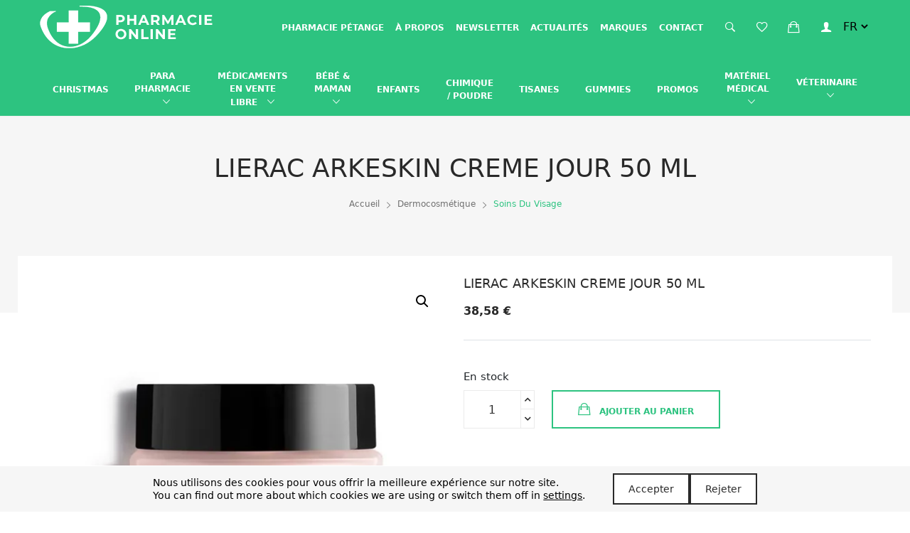

--- FILE ---
content_type: text/html; charset=UTF-8
request_url: https://www.pharmacieonline.lu/produit/lierac-arkeskin-creme-jour-50-ml/
body_size: 34352
content:
<!doctype html>
<html lang="fr-FR">
<head>
	<meta charset="UTF-8">
	<meta name="viewport" content="width=device-width, initial-scale=1">
	<link rel="profile" href="https://gmpg.org/xfn/11">

					<script>document.documentElement.className = document.documentElement.className + ' yes-js js_active js'</script>
			<title>LIERAC ARKESKIN CREME JOUR 50 ML &#8211; Pharmacie Online</title>
<meta name='robots' content='max-image-preview:large' />
	<style>img:is([sizes="auto" i], [sizes^="auto," i]) { contain-intrinsic-size: 3000px 1500px }</style>
	<link rel='dns-prefetch' href='//unpkg.com' />

<link rel="alternate" type="application/rss+xml" title="Pharmacie Online &raquo; Flux" href="https://www.pharmacieonline.lu/feed/" />
<link data-minify="1" rel='stylesheet' id='wdp_cart-summary-css' href='https://www.pharmacieonline.lu/wp-content/cache/min/1/wp-content/plugins/advanced-dynamic-pricing-for-woocommerce/BaseVersion/assets/css/cart-summary.css?ver=1763727977' type='text/css' media='all' />
<style id='wp-emoji-styles-inline-css' type='text/css'>

	img.wp-smiley, img.emoji {
		display: inline !important;
		border: none !important;
		box-shadow: none !important;
		height: 1em !important;
		width: 1em !important;
		margin: 0 0.07em !important;
		vertical-align: -0.1em !important;
		background: none !important;
		padding: 0 !important;
	}
</style>
<link rel='stylesheet' id='wp-block-library-css' href='https://www.pharmacieonline.lu/wp-includes/css/dist/block-library/style.min.css?ver=6.8.3' type='text/css' media='all' />
<style id='classic-theme-styles-inline-css' type='text/css'>
/*! This file is auto-generated */
.wp-block-button__link{color:#fff;background-color:#32373c;border-radius:9999px;box-shadow:none;text-decoration:none;padding:calc(.667em + 2px) calc(1.333em + 2px);font-size:1.125em}.wp-block-file__button{background:#32373c;color:#fff;text-decoration:none}
</style>
<link data-minify="1" rel='stylesheet' id='jquery-selectBox-css' href='https://www.pharmacieonline.lu/wp-content/cache/background-css/1/www.pharmacieonline.lu/wp-content/cache/min/1/wp-content/plugins/yith-woocommerce-wishlist/assets/css/jquery.selectBox.css?ver=1763727977&wpr_t=1768924927' type='text/css' media='all' />
<link data-minify="1" rel='stylesheet' id='woocommerce_prettyPhoto_css-css' href='https://www.pharmacieonline.lu/wp-content/cache/background-css/1/www.pharmacieonline.lu/wp-content/cache/min/1/wp-content/plugins/woocommerce/assets/css/prettyPhoto.css?ver=1763727977&wpr_t=1768924927' type='text/css' media='all' />
<link data-minify="1" rel='stylesheet' id='yith-wcwl-main-css' href='https://www.pharmacieonline.lu/wp-content/cache/background-css/1/www.pharmacieonline.lu/wp-content/cache/min/1/wp-content/plugins/yith-woocommerce-wishlist/assets/css/style.css?ver=1763727977&wpr_t=1768924927' type='text/css' media='all' />
<style id='yith-wcwl-main-inline-css' type='text/css'>
 :root { --rounded-corners-radius: 16px; --color-add-to-cart-background: #333333; --color-add-to-cart-text: #FFFFFF; --color-add-to-cart-border: #333333; --color-add-to-cart-background-hover: #4F4F4F; --color-add-to-cart-text-hover: #FFFFFF; --color-add-to-cart-border-hover: #4F4F4F; --add-to-cart-rounded-corners-radius: 16px; --color-button-style-1-background: #333333; --color-button-style-1-text: #FFFFFF; --color-button-style-1-border: #333333; --color-button-style-1-background-hover: #4F4F4F; --color-button-style-1-text-hover: #FFFFFF; --color-button-style-1-border-hover: #4F4F4F; --color-button-style-2-background: #333333; --color-button-style-2-text: #FFFFFF; --color-button-style-2-border: #333333; --color-button-style-2-background-hover: #4F4F4F; --color-button-style-2-text-hover: #FFFFFF; --color-button-style-2-border-hover: #4F4F4F; --color-wishlist-table-background: #FFFFFF; --color-wishlist-table-text: #6d6c6c; --color-wishlist-table-border: #FFFFFF; --color-headers-background: #F4F4F4; --color-share-button-color: #FFFFFF; --color-share-button-color-hover: #FFFFFF; --color-fb-button-background: #39599E; --color-fb-button-background-hover: #595A5A; --color-tw-button-background: #45AFE2; --color-tw-button-background-hover: #595A5A; --color-pr-button-background: #AB2E31; --color-pr-button-background-hover: #595A5A; --color-em-button-background: #FBB102; --color-em-button-background-hover: #595A5A; --color-wa-button-background: #00A901; --color-wa-button-background-hover: #595A5A; --feedback-duration: 3s } 
 :root { --rounded-corners-radius: 16px; --color-add-to-cart-background: #333333; --color-add-to-cart-text: #FFFFFF; --color-add-to-cart-border: #333333; --color-add-to-cart-background-hover: #4F4F4F; --color-add-to-cart-text-hover: #FFFFFF; --color-add-to-cart-border-hover: #4F4F4F; --add-to-cart-rounded-corners-radius: 16px; --color-button-style-1-background: #333333; --color-button-style-1-text: #FFFFFF; --color-button-style-1-border: #333333; --color-button-style-1-background-hover: #4F4F4F; --color-button-style-1-text-hover: #FFFFFF; --color-button-style-1-border-hover: #4F4F4F; --color-button-style-2-background: #333333; --color-button-style-2-text: #FFFFFF; --color-button-style-2-border: #333333; --color-button-style-2-background-hover: #4F4F4F; --color-button-style-2-text-hover: #FFFFFF; --color-button-style-2-border-hover: #4F4F4F; --color-wishlist-table-background: #FFFFFF; --color-wishlist-table-text: #6d6c6c; --color-wishlist-table-border: #FFFFFF; --color-headers-background: #F4F4F4; --color-share-button-color: #FFFFFF; --color-share-button-color-hover: #FFFFFF; --color-fb-button-background: #39599E; --color-fb-button-background-hover: #595A5A; --color-tw-button-background: #45AFE2; --color-tw-button-background-hover: #595A5A; --color-pr-button-background: #AB2E31; --color-pr-button-background-hover: #595A5A; --color-em-button-background: #FBB102; --color-em-button-background-hover: #595A5A; --color-wa-button-background: #00A901; --color-wa-button-background-hover: #595A5A; --feedback-duration: 3s } 
</style>
<style id='global-styles-inline-css' type='text/css'>
:root{--wp--preset--aspect-ratio--square: 1;--wp--preset--aspect-ratio--4-3: 4/3;--wp--preset--aspect-ratio--3-4: 3/4;--wp--preset--aspect-ratio--3-2: 3/2;--wp--preset--aspect-ratio--2-3: 2/3;--wp--preset--aspect-ratio--16-9: 16/9;--wp--preset--aspect-ratio--9-16: 9/16;--wp--preset--color--black: #000000;--wp--preset--color--cyan-bluish-gray: #abb8c3;--wp--preset--color--white: #ffffff;--wp--preset--color--pale-pink: #f78da7;--wp--preset--color--vivid-red: #cf2e2e;--wp--preset--color--luminous-vivid-orange: #ff6900;--wp--preset--color--luminous-vivid-amber: #fcb900;--wp--preset--color--light-green-cyan: #7bdcb5;--wp--preset--color--vivid-green-cyan: #00d084;--wp--preset--color--pale-cyan-blue: #8ed1fc;--wp--preset--color--vivid-cyan-blue: #0693e3;--wp--preset--color--vivid-purple: #9b51e0;--wp--preset--gradient--vivid-cyan-blue-to-vivid-purple: linear-gradient(135deg,rgba(6,147,227,1) 0%,rgb(155,81,224) 100%);--wp--preset--gradient--light-green-cyan-to-vivid-green-cyan: linear-gradient(135deg,rgb(122,220,180) 0%,rgb(0,208,130) 100%);--wp--preset--gradient--luminous-vivid-amber-to-luminous-vivid-orange: linear-gradient(135deg,rgba(252,185,0,1) 0%,rgba(255,105,0,1) 100%);--wp--preset--gradient--luminous-vivid-orange-to-vivid-red: linear-gradient(135deg,rgba(255,105,0,1) 0%,rgb(207,46,46) 100%);--wp--preset--gradient--very-light-gray-to-cyan-bluish-gray: linear-gradient(135deg,rgb(238,238,238) 0%,rgb(169,184,195) 100%);--wp--preset--gradient--cool-to-warm-spectrum: linear-gradient(135deg,rgb(74,234,220) 0%,rgb(151,120,209) 20%,rgb(207,42,186) 40%,rgb(238,44,130) 60%,rgb(251,105,98) 80%,rgb(254,248,76) 100%);--wp--preset--gradient--blush-light-purple: linear-gradient(135deg,rgb(255,206,236) 0%,rgb(152,150,240) 100%);--wp--preset--gradient--blush-bordeaux: linear-gradient(135deg,rgb(254,205,165) 0%,rgb(254,45,45) 50%,rgb(107,0,62) 100%);--wp--preset--gradient--luminous-dusk: linear-gradient(135deg,rgb(255,203,112) 0%,rgb(199,81,192) 50%,rgb(65,88,208) 100%);--wp--preset--gradient--pale-ocean: linear-gradient(135deg,rgb(255,245,203) 0%,rgb(182,227,212) 50%,rgb(51,167,181) 100%);--wp--preset--gradient--electric-grass: linear-gradient(135deg,rgb(202,248,128) 0%,rgb(113,206,126) 100%);--wp--preset--gradient--midnight: linear-gradient(135deg,rgb(2,3,129) 0%,rgb(40,116,252) 100%);--wp--preset--font-size--small: 13px;--wp--preset--font-size--medium: 20px;--wp--preset--font-size--large: 36px;--wp--preset--font-size--x-large: 42px;--wp--preset--spacing--20: 0.44rem;--wp--preset--spacing--30: 0.67rem;--wp--preset--spacing--40: 1rem;--wp--preset--spacing--50: 1.5rem;--wp--preset--spacing--60: 2.25rem;--wp--preset--spacing--70: 3.38rem;--wp--preset--spacing--80: 5.06rem;--wp--preset--shadow--natural: 6px 6px 9px rgba(0, 0, 0, 0.2);--wp--preset--shadow--deep: 12px 12px 50px rgba(0, 0, 0, 0.4);--wp--preset--shadow--sharp: 6px 6px 0px rgba(0, 0, 0, 0.2);--wp--preset--shadow--outlined: 6px 6px 0px -3px rgba(255, 255, 255, 1), 6px 6px rgba(0, 0, 0, 1);--wp--preset--shadow--crisp: 6px 6px 0px rgba(0, 0, 0, 1);}:where(.is-layout-flex){gap: 0.5em;}:where(.is-layout-grid){gap: 0.5em;}body .is-layout-flex{display: flex;}.is-layout-flex{flex-wrap: wrap;align-items: center;}.is-layout-flex > :is(*, div){margin: 0;}body .is-layout-grid{display: grid;}.is-layout-grid > :is(*, div){margin: 0;}:where(.wp-block-columns.is-layout-flex){gap: 2em;}:where(.wp-block-columns.is-layout-grid){gap: 2em;}:where(.wp-block-post-template.is-layout-flex){gap: 1.25em;}:where(.wp-block-post-template.is-layout-grid){gap: 1.25em;}.has-black-color{color: var(--wp--preset--color--black) !important;}.has-cyan-bluish-gray-color{color: var(--wp--preset--color--cyan-bluish-gray) !important;}.has-white-color{color: var(--wp--preset--color--white) !important;}.has-pale-pink-color{color: var(--wp--preset--color--pale-pink) !important;}.has-vivid-red-color{color: var(--wp--preset--color--vivid-red) !important;}.has-luminous-vivid-orange-color{color: var(--wp--preset--color--luminous-vivid-orange) !important;}.has-luminous-vivid-amber-color{color: var(--wp--preset--color--luminous-vivid-amber) !important;}.has-light-green-cyan-color{color: var(--wp--preset--color--light-green-cyan) !important;}.has-vivid-green-cyan-color{color: var(--wp--preset--color--vivid-green-cyan) !important;}.has-pale-cyan-blue-color{color: var(--wp--preset--color--pale-cyan-blue) !important;}.has-vivid-cyan-blue-color{color: var(--wp--preset--color--vivid-cyan-blue) !important;}.has-vivid-purple-color{color: var(--wp--preset--color--vivid-purple) !important;}.has-black-background-color{background-color: var(--wp--preset--color--black) !important;}.has-cyan-bluish-gray-background-color{background-color: var(--wp--preset--color--cyan-bluish-gray) !important;}.has-white-background-color{background-color: var(--wp--preset--color--white) !important;}.has-pale-pink-background-color{background-color: var(--wp--preset--color--pale-pink) !important;}.has-vivid-red-background-color{background-color: var(--wp--preset--color--vivid-red) !important;}.has-luminous-vivid-orange-background-color{background-color: var(--wp--preset--color--luminous-vivid-orange) !important;}.has-luminous-vivid-amber-background-color{background-color: var(--wp--preset--color--luminous-vivid-amber) !important;}.has-light-green-cyan-background-color{background-color: var(--wp--preset--color--light-green-cyan) !important;}.has-vivid-green-cyan-background-color{background-color: var(--wp--preset--color--vivid-green-cyan) !important;}.has-pale-cyan-blue-background-color{background-color: var(--wp--preset--color--pale-cyan-blue) !important;}.has-vivid-cyan-blue-background-color{background-color: var(--wp--preset--color--vivid-cyan-blue) !important;}.has-vivid-purple-background-color{background-color: var(--wp--preset--color--vivid-purple) !important;}.has-black-border-color{border-color: var(--wp--preset--color--black) !important;}.has-cyan-bluish-gray-border-color{border-color: var(--wp--preset--color--cyan-bluish-gray) !important;}.has-white-border-color{border-color: var(--wp--preset--color--white) !important;}.has-pale-pink-border-color{border-color: var(--wp--preset--color--pale-pink) !important;}.has-vivid-red-border-color{border-color: var(--wp--preset--color--vivid-red) !important;}.has-luminous-vivid-orange-border-color{border-color: var(--wp--preset--color--luminous-vivid-orange) !important;}.has-luminous-vivid-amber-border-color{border-color: var(--wp--preset--color--luminous-vivid-amber) !important;}.has-light-green-cyan-border-color{border-color: var(--wp--preset--color--light-green-cyan) !important;}.has-vivid-green-cyan-border-color{border-color: var(--wp--preset--color--vivid-green-cyan) !important;}.has-pale-cyan-blue-border-color{border-color: var(--wp--preset--color--pale-cyan-blue) !important;}.has-vivid-cyan-blue-border-color{border-color: var(--wp--preset--color--vivid-cyan-blue) !important;}.has-vivid-purple-border-color{border-color: var(--wp--preset--color--vivid-purple) !important;}.has-vivid-cyan-blue-to-vivid-purple-gradient-background{background: var(--wp--preset--gradient--vivid-cyan-blue-to-vivid-purple) !important;}.has-light-green-cyan-to-vivid-green-cyan-gradient-background{background: var(--wp--preset--gradient--light-green-cyan-to-vivid-green-cyan) !important;}.has-luminous-vivid-amber-to-luminous-vivid-orange-gradient-background{background: var(--wp--preset--gradient--luminous-vivid-amber-to-luminous-vivid-orange) !important;}.has-luminous-vivid-orange-to-vivid-red-gradient-background{background: var(--wp--preset--gradient--luminous-vivid-orange-to-vivid-red) !important;}.has-very-light-gray-to-cyan-bluish-gray-gradient-background{background: var(--wp--preset--gradient--very-light-gray-to-cyan-bluish-gray) !important;}.has-cool-to-warm-spectrum-gradient-background{background: var(--wp--preset--gradient--cool-to-warm-spectrum) !important;}.has-blush-light-purple-gradient-background{background: var(--wp--preset--gradient--blush-light-purple) !important;}.has-blush-bordeaux-gradient-background{background: var(--wp--preset--gradient--blush-bordeaux) !important;}.has-luminous-dusk-gradient-background{background: var(--wp--preset--gradient--luminous-dusk) !important;}.has-pale-ocean-gradient-background{background: var(--wp--preset--gradient--pale-ocean) !important;}.has-electric-grass-gradient-background{background: var(--wp--preset--gradient--electric-grass) !important;}.has-midnight-gradient-background{background: var(--wp--preset--gradient--midnight) !important;}.has-small-font-size{font-size: var(--wp--preset--font-size--small) !important;}.has-medium-font-size{font-size: var(--wp--preset--font-size--medium) !important;}.has-large-font-size{font-size: var(--wp--preset--font-size--large) !important;}.has-x-large-font-size{font-size: var(--wp--preset--font-size--x-large) !important;}
:where(.wp-block-post-template.is-layout-flex){gap: 1.25em;}:where(.wp-block-post-template.is-layout-grid){gap: 1.25em;}
:where(.wp-block-columns.is-layout-flex){gap: 2em;}:where(.wp-block-columns.is-layout-grid){gap: 2em;}
:root :where(.wp-block-pullquote){font-size: 1.5em;line-height: 1.6;}
</style>
<link data-minify="1" rel='stylesheet' id='dpdconnect_checkout_css-css' href='https://www.pharmacieonline.lu/wp-content/cache/min/1/wp-content/plugins/woocommerce-shipping-master/assets/css/dpd_checkout.css?ver=1763727977' type='text/css' media='all' />
<link rel='stylesheet' id='photoswipe-css' href='https://www.pharmacieonline.lu/wp-content/cache/background-css/1/www.pharmacieonline.lu/wp-content/plugins/woocommerce/assets/css/photoswipe/photoswipe.min.css?ver=10.4.3&wpr_t=1768924927' type='text/css' media='all' />
<link rel='stylesheet' id='photoswipe-default-skin-css' href='https://www.pharmacieonline.lu/wp-content/cache/background-css/1/www.pharmacieonline.lu/wp-content/plugins/woocommerce/assets/css/photoswipe/default-skin/default-skin.min.css?ver=10.4.3&wpr_t=1768924927' type='text/css' media='all' />
<link data-minify="1" rel='stylesheet' id='woocommerce-layout-css' href='https://www.pharmacieonline.lu/wp-content/cache/min/1/wp-content/plugins/woocommerce/assets/css/woocommerce-layout.css?ver=1763727977' type='text/css' media='all' />
<link data-minify="1" rel='stylesheet' id='woocommerce-smallscreen-css' href='https://www.pharmacieonline.lu/wp-content/cache/min/1/wp-content/plugins/woocommerce/assets/css/woocommerce-smallscreen.css?ver=1763727977' type='text/css' media='only screen and (max-width: 768px)' />
<link data-minify="1" rel='stylesheet' id='woocommerce-general-css' href='https://www.pharmacieonline.lu/wp-content/cache/background-css/1/www.pharmacieonline.lu/wp-content/cache/min/1/wp-content/plugins/woocommerce/assets/css/woocommerce.css?ver=1763727977&wpr_t=1768924927' type='text/css' media='all' />
<style id='woocommerce-inline-inline-css' type='text/css'>
.woocommerce form .form-row .required { visibility: visible; }
</style>
<link rel='stylesheet' id='bootstrap-style-css' href='https://www.pharmacieonline.lu/wp-content/themes/lugen/assets/css/bootstrap.min.css?ver=6.8.3' type='text/css' media='all' />
<link rel='stylesheet' id='jquery-ui-style-css' href='https://www.pharmacieonline.lu/wp-content/cache/background-css/1/www.pharmacieonline.lu/wp-content/themes/lugen/assets/css/jquery-ui.min.css?ver=6.8.3&wpr_t=1768924927' type='text/css' media='all' />
<link data-minify="1" rel='stylesheet' id='ionicons-css' href='https://www.pharmacieonline.lu/wp-content/cache/min/1/wp-content/themes/lugen/assets/css/ionicons.min.css?ver=1763727977' type='text/css' media='all' />
<link data-minify="1" rel='stylesheet' id='fontawesome-css' href='https://www.pharmacieonline.lu/wp-content/cache/min/1/wp-content/themes/lugen/assets/css/fontawesome.min.css?ver=1763727977' type='text/css' media='all' />
<link data-minify="1" rel='stylesheet' id='simple-line-icons-css' href='https://www.pharmacieonline.lu/wp-content/cache/min/1/wp-content/themes/lugen/assets/css/simple-line-icons.css?ver=1763727977' type='text/css' media='all' />
<link rel='stylesheet' id='fancyboxstyle-css' href='https://www.pharmacieonline.lu/wp-content/themes/lugen/assets/css/jquery.fancybox.min.css?ver=6.8.3' type='text/css' media='all' />
<link rel='stylesheet' id='plugins-css-css' href='https://www.pharmacieonline.lu/wp-content/themes/lugen/assets/css/plugins.min.css?ver=6.8.3' type='text/css' media='all' />
<link data-minify="1" rel='stylesheet' id='theme-style-css' href='https://www.pharmacieonline.lu/wp-content/cache/background-css/1/www.pharmacieonline.lu/wp-content/cache/min/1/wp-content/themes/lugen/assets/css/style.css?ver=1763727977&wpr_t=1768924927' type='text/css' media='all' />
<link data-minify="1" rel='stylesheet' id='lugen-style-css' href='https://www.pharmacieonline.lu/wp-content/cache/min/1/wp-content/themes/lugen/style.css?ver=1763727977' type='text/css' media='all' />
<link data-minify="1" rel='stylesheet' id='moove_gdpr_frontend-css' href='https://www.pharmacieonline.lu/wp-content/cache/min/1/wp-content/plugins/gdpr-cookie-compliance/dist/styles/gdpr-main-nf.css?ver=1763727977' type='text/css' media='all' />
<style id='moove_gdpr_frontend-inline-css' type='text/css'>
				#moove_gdpr_cookie_modal .moove-gdpr-modal-content .moove-gdpr-tab-main h3.tab-title, 
				#moove_gdpr_cookie_modal .moove-gdpr-modal-content .moove-gdpr-tab-main span.tab-title,
				#moove_gdpr_cookie_modal .moove-gdpr-modal-content .moove-gdpr-modal-left-content #moove-gdpr-menu li a, 
				#moove_gdpr_cookie_modal .moove-gdpr-modal-content .moove-gdpr-modal-left-content #moove-gdpr-menu li button,
				#moove_gdpr_cookie_modal .moove-gdpr-modal-content .moove-gdpr-modal-left-content .moove-gdpr-branding-cnt a,
				#moove_gdpr_cookie_modal .moove-gdpr-modal-content .moove-gdpr-modal-footer-content .moove-gdpr-button-holder a.mgbutton, 
				#moove_gdpr_cookie_modal .moove-gdpr-modal-content .moove-gdpr-modal-footer-content .moove-gdpr-button-holder button.mgbutton,
				#moove_gdpr_cookie_modal .cookie-switch .cookie-slider:after, 
				#moove_gdpr_cookie_modal .cookie-switch .slider:after, 
				#moove_gdpr_cookie_modal .switch .cookie-slider:after, 
				#moove_gdpr_cookie_modal .switch .slider:after,
				#moove_gdpr_cookie_info_bar .moove-gdpr-info-bar-container .moove-gdpr-info-bar-content p, 
				#moove_gdpr_cookie_info_bar .moove-gdpr-info-bar-container .moove-gdpr-info-bar-content p a,
				#moove_gdpr_cookie_info_bar .moove-gdpr-info-bar-container .moove-gdpr-info-bar-content a.mgbutton, 
				#moove_gdpr_cookie_info_bar .moove-gdpr-info-bar-container .moove-gdpr-info-bar-content button.mgbutton,
				#moove_gdpr_cookie_modal .moove-gdpr-modal-content .moove-gdpr-tab-main .moove-gdpr-tab-main-content h1, 
				#moove_gdpr_cookie_modal .moove-gdpr-modal-content .moove-gdpr-tab-main .moove-gdpr-tab-main-content h2, 
				#moove_gdpr_cookie_modal .moove-gdpr-modal-content .moove-gdpr-tab-main .moove-gdpr-tab-main-content h3, 
				#moove_gdpr_cookie_modal .moove-gdpr-modal-content .moove-gdpr-tab-main .moove-gdpr-tab-main-content h4, 
				#moove_gdpr_cookie_modal .moove-gdpr-modal-content .moove-gdpr-tab-main .moove-gdpr-tab-main-content h5, 
				#moove_gdpr_cookie_modal .moove-gdpr-modal-content .moove-gdpr-tab-main .moove-gdpr-tab-main-content h6,
				#moove_gdpr_cookie_modal .moove-gdpr-modal-content.moove_gdpr_modal_theme_v2 .moove-gdpr-modal-title .tab-title,
				#moove_gdpr_cookie_modal .moove-gdpr-modal-content.moove_gdpr_modal_theme_v2 .moove-gdpr-tab-main h3.tab-title, 
				#moove_gdpr_cookie_modal .moove-gdpr-modal-content.moove_gdpr_modal_theme_v2 .moove-gdpr-tab-main span.tab-title,
				#moove_gdpr_cookie_modal .moove-gdpr-modal-content.moove_gdpr_modal_theme_v2 .moove-gdpr-branding-cnt a {
					font-weight: inherit				}
			#moove_gdpr_cookie_modal,#moove_gdpr_cookie_info_bar,.gdpr_cookie_settings_shortcode_content{font-family:inherit}#moove_gdpr_save_popup_settings_button{background-color:#373737;color:#fff}#moove_gdpr_save_popup_settings_button:hover{background-color:#000}#moove_gdpr_cookie_info_bar .moove-gdpr-info-bar-container .moove-gdpr-info-bar-content a.mgbutton,#moove_gdpr_cookie_info_bar .moove-gdpr-info-bar-container .moove-gdpr-info-bar-content button.mgbutton{background-color:#0c4da2}#moove_gdpr_cookie_modal .moove-gdpr-modal-content .moove-gdpr-modal-footer-content .moove-gdpr-button-holder a.mgbutton,#moove_gdpr_cookie_modal .moove-gdpr-modal-content .moove-gdpr-modal-footer-content .moove-gdpr-button-holder button.mgbutton,.gdpr_cookie_settings_shortcode_content .gdpr-shr-button.button-green{background-color:#0c4da2;border-color:#0c4da2}#moove_gdpr_cookie_modal .moove-gdpr-modal-content .moove-gdpr-modal-footer-content .moove-gdpr-button-holder a.mgbutton:hover,#moove_gdpr_cookie_modal .moove-gdpr-modal-content .moove-gdpr-modal-footer-content .moove-gdpr-button-holder button.mgbutton:hover,.gdpr_cookie_settings_shortcode_content .gdpr-shr-button.button-green:hover{background-color:#fff;color:#0c4da2}#moove_gdpr_cookie_modal .moove-gdpr-modal-content .moove-gdpr-modal-close i,#moove_gdpr_cookie_modal .moove-gdpr-modal-content .moove-gdpr-modal-close span.gdpr-icon{background-color:#0c4da2;border:1px solid #0c4da2}#moove_gdpr_cookie_info_bar span.moove-gdpr-infobar-allow-all.focus-g,#moove_gdpr_cookie_info_bar span.moove-gdpr-infobar-allow-all:focus,#moove_gdpr_cookie_info_bar button.moove-gdpr-infobar-allow-all.focus-g,#moove_gdpr_cookie_info_bar button.moove-gdpr-infobar-allow-all:focus,#moove_gdpr_cookie_info_bar span.moove-gdpr-infobar-reject-btn.focus-g,#moove_gdpr_cookie_info_bar span.moove-gdpr-infobar-reject-btn:focus,#moove_gdpr_cookie_info_bar button.moove-gdpr-infobar-reject-btn.focus-g,#moove_gdpr_cookie_info_bar button.moove-gdpr-infobar-reject-btn:focus,#moove_gdpr_cookie_info_bar span.change-settings-button.focus-g,#moove_gdpr_cookie_info_bar span.change-settings-button:focus,#moove_gdpr_cookie_info_bar button.change-settings-button.focus-g,#moove_gdpr_cookie_info_bar button.change-settings-button:focus{-webkit-box-shadow:0 0 1px 3px #0c4da2;-moz-box-shadow:0 0 1px 3px #0c4da2;box-shadow:0 0 1px 3px #0c4da2}#moove_gdpr_cookie_modal .moove-gdpr-modal-content .moove-gdpr-modal-close i:hover,#moove_gdpr_cookie_modal .moove-gdpr-modal-content .moove-gdpr-modal-close span.gdpr-icon:hover,#moove_gdpr_cookie_info_bar span[data-href]>u.change-settings-button{color:#0c4da2}#moove_gdpr_cookie_modal .moove-gdpr-modal-content .moove-gdpr-modal-left-content #moove-gdpr-menu li.menu-item-selected a span.gdpr-icon,#moove_gdpr_cookie_modal .moove-gdpr-modal-content .moove-gdpr-modal-left-content #moove-gdpr-menu li.menu-item-selected button span.gdpr-icon{color:inherit}#moove_gdpr_cookie_modal .moove-gdpr-modal-content .moove-gdpr-modal-left-content #moove-gdpr-menu li a span.gdpr-icon,#moove_gdpr_cookie_modal .moove-gdpr-modal-content .moove-gdpr-modal-left-content #moove-gdpr-menu li button span.gdpr-icon{color:inherit}#moove_gdpr_cookie_modal .gdpr-acc-link{line-height:0;font-size:0;color:transparent;position:absolute}#moove_gdpr_cookie_modal .moove-gdpr-modal-content .moove-gdpr-modal-close:hover i,#moove_gdpr_cookie_modal .moove-gdpr-modal-content .moove-gdpr-modal-left-content #moove-gdpr-menu li a,#moove_gdpr_cookie_modal .moove-gdpr-modal-content .moove-gdpr-modal-left-content #moove-gdpr-menu li button,#moove_gdpr_cookie_modal .moove-gdpr-modal-content .moove-gdpr-modal-left-content #moove-gdpr-menu li button i,#moove_gdpr_cookie_modal .moove-gdpr-modal-content .moove-gdpr-modal-left-content #moove-gdpr-menu li a i,#moove_gdpr_cookie_modal .moove-gdpr-modal-content .moove-gdpr-tab-main .moove-gdpr-tab-main-content a:hover,#moove_gdpr_cookie_info_bar.moove-gdpr-dark-scheme .moove-gdpr-info-bar-container .moove-gdpr-info-bar-content a.mgbutton:hover,#moove_gdpr_cookie_info_bar.moove-gdpr-dark-scheme .moove-gdpr-info-bar-container .moove-gdpr-info-bar-content button.mgbutton:hover,#moove_gdpr_cookie_info_bar.moove-gdpr-dark-scheme .moove-gdpr-info-bar-container .moove-gdpr-info-bar-content a:hover,#moove_gdpr_cookie_info_bar.moove-gdpr-dark-scheme .moove-gdpr-info-bar-container .moove-gdpr-info-bar-content button:hover,#moove_gdpr_cookie_info_bar.moove-gdpr-dark-scheme .moove-gdpr-info-bar-container .moove-gdpr-info-bar-content span.change-settings-button:hover,#moove_gdpr_cookie_info_bar.moove-gdpr-dark-scheme .moove-gdpr-info-bar-container .moove-gdpr-info-bar-content button.change-settings-button:hover,#moove_gdpr_cookie_info_bar.moove-gdpr-dark-scheme .moove-gdpr-info-bar-container .moove-gdpr-info-bar-content u.change-settings-button:hover,#moove_gdpr_cookie_info_bar span[data-href]>u.change-settings-button,#moove_gdpr_cookie_info_bar.moove-gdpr-dark-scheme .moove-gdpr-info-bar-container .moove-gdpr-info-bar-content a.mgbutton.focus-g,#moove_gdpr_cookie_info_bar.moove-gdpr-dark-scheme .moove-gdpr-info-bar-container .moove-gdpr-info-bar-content button.mgbutton.focus-g,#moove_gdpr_cookie_info_bar.moove-gdpr-dark-scheme .moove-gdpr-info-bar-container .moove-gdpr-info-bar-content a.focus-g,#moove_gdpr_cookie_info_bar.moove-gdpr-dark-scheme .moove-gdpr-info-bar-container .moove-gdpr-info-bar-content button.focus-g,#moove_gdpr_cookie_info_bar.moove-gdpr-dark-scheme .moove-gdpr-info-bar-container .moove-gdpr-info-bar-content a.mgbutton:focus,#moove_gdpr_cookie_info_bar.moove-gdpr-dark-scheme .moove-gdpr-info-bar-container .moove-gdpr-info-bar-content button.mgbutton:focus,#moove_gdpr_cookie_info_bar.moove-gdpr-dark-scheme .moove-gdpr-info-bar-container .moove-gdpr-info-bar-content a:focus,#moove_gdpr_cookie_info_bar.moove-gdpr-dark-scheme .moove-gdpr-info-bar-container .moove-gdpr-info-bar-content button:focus,#moove_gdpr_cookie_info_bar.moove-gdpr-dark-scheme .moove-gdpr-info-bar-container .moove-gdpr-info-bar-content span.change-settings-button.focus-g,span.change-settings-button:focus,button.change-settings-button.focus-g,button.change-settings-button:focus,#moove_gdpr_cookie_info_bar.moove-gdpr-dark-scheme .moove-gdpr-info-bar-container .moove-gdpr-info-bar-content u.change-settings-button.focus-g,#moove_gdpr_cookie_info_bar.moove-gdpr-dark-scheme .moove-gdpr-info-bar-container .moove-gdpr-info-bar-content u.change-settings-button:focus{color:#0c4da2}#moove_gdpr_cookie_modal .moove-gdpr-branding.focus-g span,#moove_gdpr_cookie_modal .moove-gdpr-modal-content .moove-gdpr-tab-main a.focus-g,#moove_gdpr_cookie_modal .moove-gdpr-modal-content .moove-gdpr-tab-main .gdpr-cd-details-toggle.focus-g{color:#0c4da2}#moove_gdpr_cookie_modal.gdpr_lightbox-hide{display:none}#moove_gdpr_cookie_info_bar .moove-gdpr-info-bar-container .moove-gdpr-info-bar-content a.mgbutton,#moove_gdpr_cookie_info_bar .moove-gdpr-info-bar-container .moove-gdpr-info-bar-content button.mgbutton,#moove_gdpr_cookie_modal .moove-gdpr-modal-content .moove-gdpr-modal-footer-content .moove-gdpr-button-holder a.mgbutton,#moove_gdpr_cookie_modal .moove-gdpr-modal-content .moove-gdpr-modal-footer-content .moove-gdpr-button-holder button.mgbutton,.gdpr-shr-button,#moove_gdpr_cookie_info_bar .moove-gdpr-infobar-close-btn{border-radius:0}
</style>
<link data-minify="1" rel='stylesheet' id='wdp_pricing-table-css' href='https://www.pharmacieonline.lu/wp-content/cache/min/1/wp-content/plugins/advanced-dynamic-pricing-for-woocommerce/BaseVersion/assets/css/pricing-table.css?ver=1763727977' type='text/css' media='all' />
<link data-minify="1" rel='stylesheet' id='wdp_deals-table-css' href='https://www.pharmacieonline.lu/wp-content/cache/min/1/wp-content/plugins/advanced-dynamic-pricing-for-woocommerce/BaseVersion/assets/css/deals-table.css?ver=1763727977' type='text/css' media='all' />
<script type="text/javascript" src="https://www.pharmacieonline.lu/wp-includes/js/jquery/jquery.min.js?ver=3.7.1" id="jquery-core-js" data-rocket-defer defer></script>
<script type="text/javascript" src="https://www.pharmacieonline.lu/wp-includes/js/jquery/jquery-migrate.min.js?ver=3.4.1" id="jquery-migrate-js" data-rocket-defer defer></script>
<script type="text/javascript" id="tp-js-js-extra">
/* <![CDATA[ */
var trustpilot_settings = {"key":"Zr3dWlAFXTTpSf05","TrustpilotScriptUrl":"https:\/\/invitejs.trustpilot.com\/tp.min.js","IntegrationAppUrl":"\/\/ecommscript-integrationapp.trustpilot.com","PreviewScriptUrl":"\/\/ecommplugins-scripts.trustpilot.com\/v2.1\/js\/preview.min.js","PreviewCssUrl":"\/\/ecommplugins-scripts.trustpilot.com\/v2.1\/css\/preview.min.css","PreviewWPCssUrl":"\/\/ecommplugins-scripts.trustpilot.com\/v2.1\/css\/preview_wp.css","WidgetScriptUrl":"\/\/widget.trustpilot.com\/bootstrap\/v5\/tp.widget.bootstrap.min.js"};
/* ]]> */
</script>
<script type="text/javascript" src="https://www.pharmacieonline.lu/wp-content/plugins/trustpilot-reviews/review/assets/js/headerScript.min.js?ver=1.0&#039; async=&#039;async" id="tp-js-js"></script>
<script type="text/javascript" src="https://www.pharmacieonline.lu/wp-content/plugins/woocommerce/assets/js/jquery-blockui/jquery.blockUI.min.js?ver=2.7.0-wc.10.4.3" id="wc-jquery-blockui-js" defer="defer" data-wp-strategy="defer"></script>
<script type="text/javascript" id="wc-add-to-cart-js-extra">
/* <![CDATA[ */
var wc_add_to_cart_params = {"ajax_url":"\/wp-admin\/admin-ajax.php","wc_ajax_url":"\/?wc-ajax=%%endpoint%%","i18n_view_cart":"Voir le panier","cart_url":"https:\/\/www.pharmacieonline.lu\/panier\/","is_cart":"","cart_redirect_after_add":"no"};
/* ]]> */
</script>
<script type="text/javascript" src="https://www.pharmacieonline.lu/wp-content/plugins/woocommerce/assets/js/frontend/add-to-cart.min.js?ver=10.4.3" id="wc-add-to-cart-js" defer="defer" data-wp-strategy="defer"></script>
<script type="text/javascript" src="https://www.pharmacieonline.lu/wp-content/plugins/woocommerce/assets/js/zoom/jquery.zoom.min.js?ver=1.7.21-wc.10.4.3" id="wc-zoom-js" defer="defer" data-wp-strategy="defer"></script>
<script type="text/javascript" src="https://www.pharmacieonline.lu/wp-content/plugins/woocommerce/assets/js/flexslider/jquery.flexslider.min.js?ver=2.7.2-wc.10.4.3" id="wc-flexslider-js" defer="defer" data-wp-strategy="defer"></script>
<script type="text/javascript" src="https://www.pharmacieonline.lu/wp-content/plugins/woocommerce/assets/js/photoswipe/photoswipe.min.js?ver=4.1.1-wc.10.4.3" id="wc-photoswipe-js" defer="defer" data-wp-strategy="defer"></script>
<script type="text/javascript" src="https://www.pharmacieonline.lu/wp-content/plugins/woocommerce/assets/js/photoswipe/photoswipe-ui-default.min.js?ver=4.1.1-wc.10.4.3" id="wc-photoswipe-ui-default-js" defer="defer" data-wp-strategy="defer"></script>
<script type="text/javascript" id="wc-single-product-js-extra">
/* <![CDATA[ */
var wc_single_product_params = {"i18n_required_rating_text":"Veuillez s\u00e9lectionner une note","i18n_rating_options":["1\u00a0\u00e9toile sur 5","2\u00a0\u00e9toiles sur 5","3\u00a0\u00e9toiles sur 5","4\u00a0\u00e9toiles sur 5","5\u00a0\u00e9toiles sur 5"],"i18n_product_gallery_trigger_text":"Voir la galerie d\u2019images en plein \u00e9cran","review_rating_required":"yes","flexslider":{"rtl":false,"animation":"slide","smoothHeight":true,"directionNav":false,"controlNav":"thumbnails","slideshow":false,"animationSpeed":500,"animationLoop":false,"allowOneSlide":false},"zoom_enabled":"1","zoom_options":[],"photoswipe_enabled":"1","photoswipe_options":{"shareEl":false,"closeOnScroll":false,"history":false,"hideAnimationDuration":0,"showAnimationDuration":0},"flexslider_enabled":"1"};
/* ]]> */
</script>
<script type="text/javascript" src="https://www.pharmacieonline.lu/wp-content/plugins/woocommerce/assets/js/frontend/single-product.min.js?ver=10.4.3" id="wc-single-product-js" defer="defer" data-wp-strategy="defer"></script>
<script type="text/javascript" src="https://www.pharmacieonline.lu/wp-content/plugins/woocommerce/assets/js/js-cookie/js.cookie.min.js?ver=2.1.4-wc.10.4.3" id="wc-js-cookie-js" defer="defer" data-wp-strategy="defer"></script>
<script type="text/javascript" id="woocommerce-js-extra">
/* <![CDATA[ */
var woocommerce_params = {"ajax_url":"\/wp-admin\/admin-ajax.php","wc_ajax_url":"\/?wc-ajax=%%endpoint%%","i18n_password_show":"Afficher le mot de passe","i18n_password_hide":"Masquer le mot de passe"};
/* ]]> */
</script>
<script type="text/javascript" src="https://www.pharmacieonline.lu/wp-content/plugins/woocommerce/assets/js/frontend/woocommerce.min.js?ver=10.4.3" id="woocommerce-js" defer="defer" data-wp-strategy="defer"></script>
<script type="text/javascript" src="https://www.pharmacieonline.lu/wp-content/themes/lugen/assets/js/modernizr-3.7.1.min.js?ver=6.8.3" id="modernizr-js" data-rocket-defer defer></script>
<script type="text/javascript" src="https://www.pharmacieonline.lu/wp-content/themes/lugen/assets/js/jquery-ui.min.js?ver=6.8.3" id="jquery-ui-js-js" data-rocket-defer defer></script>
<script type="text/javascript" src="https://www.pharmacieonline.lu/wp-content/themes/lugen/assets/js/bootstrap.min.js?ver=6.8.3" id="bootstrap-js-js" data-rocket-defer defer></script>
<script type="text/javascript" src="https://www.pharmacieonline.lu/wp-content/themes/lugen/assets/js/plugins.min.js?ver=6.8.3" id="plugins-js-js" data-rocket-defer defer></script>
<script type="text/javascript" src="https://www.pharmacieonline.lu/wp-content/themes/lugen/assets/js/jquery.fancybox.min.js?ver=6.8.3" id="fancyboxscript-js" data-rocket-defer defer></script>
<script data-minify="1" type="text/javascript" src="https://www.pharmacieonline.lu/wp-content/cache/min/1/js-image-zoom@0.7.0/js-image-zoom.js?ver=1763718003" id="easyzoom-js" data-rocket-defer defer></script>
<script type="text/javascript" src="https://www.pharmacieonline.lu/wp-content/themes/lugen/assets/js/masonry.pkgd.min.js?ver=6.8.3" id="masonry-script-js" data-rocket-defer defer></script>
<script data-minify="1" type="text/javascript" src="https://www.pharmacieonline.lu/wp-content/cache/min/1/wp-content/themes/lugen/assets/js/script.js?ver=1763718003" id="lugen-script-js" data-rocket-defer defer></script>
<link rel="https://api.w.org/" href="https://www.pharmacieonline.lu/wp-json/" /><link rel="alternate" title="JSON" type="application/json" href="https://www.pharmacieonline.lu/wp-json/wp/v2/product/38332" /><link rel="EditURI" type="application/rsd+xml" title="RSD" href="https://www.pharmacieonline.lu/xmlrpc.php?rsd" />
<meta name="generator" content="WordPress 6.8.3" />
<meta name="generator" content="WooCommerce 10.4.3" />
<link rel="canonical" href="https://www.pharmacieonline.lu/produit/lierac-arkeskin-creme-jour-50-ml/" />
<link rel='shortlink' href='https://www.pharmacieonline.lu/?p=38332' />
<link rel="alternate" title="oEmbed (JSON)" type="application/json+oembed" href="https://www.pharmacieonline.lu/wp-json/oembed/1.0/embed?url=https%3A%2F%2Fwww.pharmacieonline.lu%2Fproduit%2Flierac-arkeskin-creme-jour-50-ml%2F" />
<link rel="alternate" title="oEmbed (XML)" type="text/xml+oembed" href="https://www.pharmacieonline.lu/wp-json/oembed/1.0/embed?url=https%3A%2F%2Fwww.pharmacieonline.lu%2Fproduit%2Flierac-arkeskin-creme-jour-50-ml%2F&#038;format=xml" />
<style>
.qtranxs_flag_fr {background-image: var(--wpr-bg-ad62d514-f428-4f54-9b76-e5ea8830c5f8); background-repeat: no-repeat;}
.qtranxs_flag_en {background-image: var(--wpr-bg-f79923f2-a892-4cde-95e3-6cea03006d30); background-repeat: no-repeat;}
.qtranxs_flag_de {background-image: var(--wpr-bg-fc5c34bc-7404-43b5-b431-eb837063f00a); background-repeat: no-repeat;}
</style>
<link hreflang="fr" href="https://www.pharmacieonline.lu/produit/lierac-arkeskin-creme-jour-50-ml/" rel="alternate" />
<link hreflang="en" href="https://www.pharmacieonline.lu/en/produit/lierac-arkeskin-creme-jour-50-ml/" rel="alternate" />
<link hreflang="de" href="https://www.pharmacieonline.lu/de/produit/lierac-arkeskin-creme-jour-50-ml/" rel="alternate" />
<link hreflang="x-default" href="https://www.pharmacieonline.lu/produit/lierac-arkeskin-creme-jour-50-ml/" rel="alternate" />
<meta name="generator" content="qTranslate-XT 3.12.1" />
	<noscript><style>.woocommerce-product-gallery{ opacity: 1 !important; }</style></noscript>
	        <style type="text/css">
            .wdp_bulk_table_content .wdp_pricing_table_caption { color: #6d6d6d ! important} .wdp_bulk_table_content table thead td { color: #6d6d6d ! important} .wdp_bulk_table_content table thead td { background-color: #efefef ! important} .wdp_bulk_table_content table thead td { higlight_background_color-color: #efefef ! important} .wdp_bulk_table_content table thead td { higlight_text_color: #6d6d6d ! important} .wdp_bulk_table_content table tbody td { color: #6d6d6d ! important} .wdp_bulk_table_content table tbody td { background-color: #ffffff ! important} .wdp_bulk_table_content .wdp_pricing_table_footer { color: #6d6d6d ! important}        </style>
        <style type="text/css" id="custom-background-css">
body.custom-background { background-color: #fff; }
</style>
	<link rel="icon" href="https://www.pharmacieonline.lu/wp-content/uploads/2020/11/cropped-favicon-32x32.jpg" sizes="32x32" />
<link rel="icon" href="https://www.pharmacieonline.lu/wp-content/uploads/2020/11/cropped-favicon-192x192.jpg" sizes="192x192" />
<link rel="apple-touch-icon" href="https://www.pharmacieonline.lu/wp-content/uploads/2020/11/cropped-favicon-180x180.jpg" />
<meta name="msapplication-TileImage" content="https://www.pharmacieonline.lu/wp-content/uploads/2020/11/cropped-favicon-270x270.jpg" />
<noscript><style id="rocket-lazyload-nojs-css">.rll-youtube-player, [data-lazy-src]{display:none !important;}</style></noscript>
	<style>

		#text-3 .section-title h2{
			cursor: pointer;
		}

		.slider-content{
			max-width:600px;
		}
		.slider-content h4{
			font-size:26px !important;
		}
		.slider-content h2{
			font-size:22px !important;
		}
		/*

		.cart-block-links.theme1 a{
			color:#fff;
		}
		.theme1 li.active > a{
			color:#fff;
		}
		.theme1 li > a{
			color:#fff;
		}
		.theme1 .cbdg1{
			color:#000;
		}
		.sub-menu li a{
			color:#000;
		}
		.mega-menu li a{
			color:#000;
		}
		*/


		#scrollUp{
			display:none;
		}
		.footer-widget #media_image-2 img{
			height:60px !important;
			width:auto !important;
		}

		#yith-wcwl-form{
			max-width:1200px;
			margin:auto;
			padding:50px;
		}

		.woocommerce form .form-row{
			padding:10px;
		}



		 /* .woocommerce form .select2-container--default .select2-selection--single .select2-selection__rendered, .woocommerce form .form-row input.input-text, .woocommerce form .form-row textarea{
			border:0px;
		}  */

		/*
		footer{
			color:#fff;
		}
		footer .text-dark{
			color:#fff !important;
		}
		footer .social-network .title{
			color:#fff !important;
		}
		footer .coppy-right p{
			color:#fff !important;
		}
		footer .theme1 .footer-menu li a, .theme1 ul.menu li a{
			color:#fff !important;
		}
		*/



		.woocommerce-products-header .term-description{
			margin-bottom:50px;
		}
	</style>



<style id="wpr-lazyload-bg-container"></style><style id="wpr-lazyload-bg-exclusion"></style>
<noscript>
<style id="wpr-lazyload-bg-nostyle">.selectBox-dropdown .selectBox-arrow{--wpr-bg-687a7e44-2892-4235-967a-5a7c2883b88d: url('https://www.pharmacieonline.lu/de/wp-content/plugins/yith-woocommerce-wishlist/assets/images/jquery.selectBox-arrow.gif');}div.pp_woocommerce .pp_loaderIcon::before{--wpr-bg-ff938c0e-eeb5-47db-9e86-c552ea007972: url('https://www.pharmacieonline.lu/de/wp-content/plugins/woocommerce/assets/images/icons/loader.svg');}.selectBox-dropdown .selectBox-arrow{--wpr-bg-d01ad60b-08d3-4d38-9706-a963a97d8a62: url('https://www.pharmacieonline.lu/de/wp-content/plugins/yith-woocommerce-wishlist/assets/images/jquery.selectBox-arrow.png');}.selectBox-dropdown.selectBox-menuShowing .selectBox-arrow{--wpr-bg-fcffad85-856f-40e3-878e-1282a8a59771: url('https://www.pharmacieonline.lu/de/wp-content/plugins/yith-woocommerce-wishlist/assets/images/jquery.selectBox-arrow.png');}button.pswp__button{--wpr-bg-b0d2372e-0566-4c6f-8d11-3e12465d010a: url('https://www.pharmacieonline.lu/de/wp-content/plugins/woocommerce/assets/css/photoswipe/default-skin/default-skin.png');}.pswp__button,.pswp__button--arrow--left:before,.pswp__button--arrow--right:before{--wpr-bg-0e6d4a83-bb74-4a1f-b8a6-db047cca860e: url('https://www.pharmacieonline.lu/de/wp-content/plugins/woocommerce/assets/css/photoswipe/default-skin/default-skin.png');}.pswp__preloader--active .pswp__preloader__icn{--wpr-bg-aa88641b-935d-4cba-86a4-1c4426265308: url('https://www.pharmacieonline.lu/de/wp-content/plugins/woocommerce/assets/css/photoswipe/default-skin/preloader.gif');}.pswp--svg .pswp__button,.pswp--svg .pswp__button--arrow--left:before,.pswp--svg .pswp__button--arrow--right:before{--wpr-bg-11c1f4f4-e8ce-407d-8ff8-b312e8fb2f9e: url('https://www.pharmacieonline.lu/de/wp-content/plugins/woocommerce/assets/css/photoswipe/default-skin/default-skin.svg');}.woocommerce .blockUI.blockOverlay::before{--wpr-bg-f373e2a3-30fa-41da-ae32-a55ec892a4fe: url('https://www.pharmacieonline.lu/de/wp-content/plugins/woocommerce/assets/images/icons/loader.svg');}.woocommerce .loader::before{--wpr-bg-c13006db-d110-4f3b-96ac-4a03c7889a22: url('https://www.pharmacieonline.lu/de/wp-content/plugins/woocommerce/assets/images/icons/loader.svg');}#add_payment_method #payment div.payment_box .wc-credit-card-form-card-cvc.visa,#add_payment_method #payment div.payment_box .wc-credit-card-form-card-expiry.visa,#add_payment_method #payment div.payment_box .wc-credit-card-form-card-number.visa,.woocommerce-cart #payment div.payment_box .wc-credit-card-form-card-cvc.visa,.woocommerce-cart #payment div.payment_box .wc-credit-card-form-card-expiry.visa,.woocommerce-cart #payment div.payment_box .wc-credit-card-form-card-number.visa,.woocommerce-checkout #payment div.payment_box .wc-credit-card-form-card-cvc.visa,.woocommerce-checkout #payment div.payment_box .wc-credit-card-form-card-expiry.visa,.woocommerce-checkout #payment div.payment_box .wc-credit-card-form-card-number.visa{--wpr-bg-af99350b-95a4-42d8-b79d-53f34e419518: url('https://www.pharmacieonline.lu/de/wp-content/plugins/woocommerce/assets/images/icons/credit-cards/visa.svg');}#add_payment_method #payment div.payment_box .wc-credit-card-form-card-cvc.mastercard,#add_payment_method #payment div.payment_box .wc-credit-card-form-card-expiry.mastercard,#add_payment_method #payment div.payment_box .wc-credit-card-form-card-number.mastercard,.woocommerce-cart #payment div.payment_box .wc-credit-card-form-card-cvc.mastercard,.woocommerce-cart #payment div.payment_box .wc-credit-card-form-card-expiry.mastercard,.woocommerce-cart #payment div.payment_box .wc-credit-card-form-card-number.mastercard,.woocommerce-checkout #payment div.payment_box .wc-credit-card-form-card-cvc.mastercard,.woocommerce-checkout #payment div.payment_box .wc-credit-card-form-card-expiry.mastercard,.woocommerce-checkout #payment div.payment_box .wc-credit-card-form-card-number.mastercard{--wpr-bg-fd875c91-6bb3-4906-9f65-c6f5aa0eb02b: url('https://www.pharmacieonline.lu/de/wp-content/plugins/woocommerce/assets/images/icons/credit-cards/mastercard.svg');}#add_payment_method #payment div.payment_box .wc-credit-card-form-card-cvc.laser,#add_payment_method #payment div.payment_box .wc-credit-card-form-card-expiry.laser,#add_payment_method #payment div.payment_box .wc-credit-card-form-card-number.laser,.woocommerce-cart #payment div.payment_box .wc-credit-card-form-card-cvc.laser,.woocommerce-cart #payment div.payment_box .wc-credit-card-form-card-expiry.laser,.woocommerce-cart #payment div.payment_box .wc-credit-card-form-card-number.laser,.woocommerce-checkout #payment div.payment_box .wc-credit-card-form-card-cvc.laser,.woocommerce-checkout #payment div.payment_box .wc-credit-card-form-card-expiry.laser,.woocommerce-checkout #payment div.payment_box .wc-credit-card-form-card-number.laser{--wpr-bg-8d4be5eb-5303-470c-8732-ff6ee4d6f9c5: url('https://www.pharmacieonline.lu/de/wp-content/plugins/woocommerce/assets/images/icons/credit-cards/laser.svg');}#add_payment_method #payment div.payment_box .wc-credit-card-form-card-cvc.dinersclub,#add_payment_method #payment div.payment_box .wc-credit-card-form-card-expiry.dinersclub,#add_payment_method #payment div.payment_box .wc-credit-card-form-card-number.dinersclub,.woocommerce-cart #payment div.payment_box .wc-credit-card-form-card-cvc.dinersclub,.woocommerce-cart #payment div.payment_box .wc-credit-card-form-card-expiry.dinersclub,.woocommerce-cart #payment div.payment_box .wc-credit-card-form-card-number.dinersclub,.woocommerce-checkout #payment div.payment_box .wc-credit-card-form-card-cvc.dinersclub,.woocommerce-checkout #payment div.payment_box .wc-credit-card-form-card-expiry.dinersclub,.woocommerce-checkout #payment div.payment_box .wc-credit-card-form-card-number.dinersclub{--wpr-bg-ddfeb387-7353-449f-8412-0b4938b0e123: url('https://www.pharmacieonline.lu/de/wp-content/plugins/woocommerce/assets/images/icons/credit-cards/diners.svg');}#add_payment_method #payment div.payment_box .wc-credit-card-form-card-cvc.maestro,#add_payment_method #payment div.payment_box .wc-credit-card-form-card-expiry.maestro,#add_payment_method #payment div.payment_box .wc-credit-card-form-card-number.maestro,.woocommerce-cart #payment div.payment_box .wc-credit-card-form-card-cvc.maestro,.woocommerce-cart #payment div.payment_box .wc-credit-card-form-card-expiry.maestro,.woocommerce-cart #payment div.payment_box .wc-credit-card-form-card-number.maestro,.woocommerce-checkout #payment div.payment_box .wc-credit-card-form-card-cvc.maestro,.woocommerce-checkout #payment div.payment_box .wc-credit-card-form-card-expiry.maestro,.woocommerce-checkout #payment div.payment_box .wc-credit-card-form-card-number.maestro{--wpr-bg-a03e1379-89ce-41e1-a754-1dd247a01fa9: url('https://www.pharmacieonline.lu/de/wp-content/plugins/woocommerce/assets/images/icons/credit-cards/maestro.svg');}#add_payment_method #payment div.payment_box .wc-credit-card-form-card-cvc.jcb,#add_payment_method #payment div.payment_box .wc-credit-card-form-card-expiry.jcb,#add_payment_method #payment div.payment_box .wc-credit-card-form-card-number.jcb,.woocommerce-cart #payment div.payment_box .wc-credit-card-form-card-cvc.jcb,.woocommerce-cart #payment div.payment_box .wc-credit-card-form-card-expiry.jcb,.woocommerce-cart #payment div.payment_box .wc-credit-card-form-card-number.jcb,.woocommerce-checkout #payment div.payment_box .wc-credit-card-form-card-cvc.jcb,.woocommerce-checkout #payment div.payment_box .wc-credit-card-form-card-expiry.jcb,.woocommerce-checkout #payment div.payment_box .wc-credit-card-form-card-number.jcb{--wpr-bg-f4aa07be-d9fc-49f2-a9d9-9526a7a1f9f9: url('https://www.pharmacieonline.lu/de/wp-content/plugins/woocommerce/assets/images/icons/credit-cards/jcb.svg');}#add_payment_method #payment div.payment_box .wc-credit-card-form-card-cvc.amex,#add_payment_method #payment div.payment_box .wc-credit-card-form-card-expiry.amex,#add_payment_method #payment div.payment_box .wc-credit-card-form-card-number.amex,.woocommerce-cart #payment div.payment_box .wc-credit-card-form-card-cvc.amex,.woocommerce-cart #payment div.payment_box .wc-credit-card-form-card-expiry.amex,.woocommerce-cart #payment div.payment_box .wc-credit-card-form-card-number.amex,.woocommerce-checkout #payment div.payment_box .wc-credit-card-form-card-cvc.amex,.woocommerce-checkout #payment div.payment_box .wc-credit-card-form-card-expiry.amex,.woocommerce-checkout #payment div.payment_box .wc-credit-card-form-card-number.amex{--wpr-bg-f763d787-9ede-4395-ad19-b3671d6fbdc4: url('https://www.pharmacieonline.lu/de/wp-content/plugins/woocommerce/assets/images/icons/credit-cards/amex.svg');}#add_payment_method #payment div.payment_box .wc-credit-card-form-card-cvc.discover,#add_payment_method #payment div.payment_box .wc-credit-card-form-card-expiry.discover,#add_payment_method #payment div.payment_box .wc-credit-card-form-card-number.discover,.woocommerce-cart #payment div.payment_box .wc-credit-card-form-card-cvc.discover,.woocommerce-cart #payment div.payment_box .wc-credit-card-form-card-expiry.discover,.woocommerce-cart #payment div.payment_box .wc-credit-card-form-card-number.discover,.woocommerce-checkout #payment div.payment_box .wc-credit-card-form-card-cvc.discover,.woocommerce-checkout #payment div.payment_box .wc-credit-card-form-card-expiry.discover,.woocommerce-checkout #payment div.payment_box .wc-credit-card-form-card-number.discover{--wpr-bg-b487e6c6-a1fc-4c7f-afaf-8ba679f94810: url('https://www.pharmacieonline.lu/de/wp-content/plugins/woocommerce/assets/images/icons/credit-cards/discover.svg');}.ui-icon,.ui-widget-content .ui-icon{--wpr-bg-a1a791f8-49ad-44cc-8877-f12ea60fbbcf: url('https://www.pharmacieonline.lu/de/wp-content/themes/lugen/assets/css/images/ui-icons_444444_256x240.png');}.ui-widget-header .ui-icon{--wpr-bg-51866d17-0107-468c-8baa-f60297f6b535: url('https://www.pharmacieonline.lu/de/wp-content/themes/lugen/assets/css/images/ui-icons_444444_256x240.png');}.ui-state-hover .ui-icon,.ui-state-focus .ui-icon,.ui-button:hover .ui-icon,.ui-button:focus .ui-icon{--wpr-bg-99260411-b9b7-45cf-8617-f81754452741: url('https://www.pharmacieonline.lu/de/wp-content/themes/lugen/assets/css/images/ui-icons_555555_256x240.png');}.ui-state-active .ui-icon,.ui-button:active .ui-icon{--wpr-bg-2f386563-f808-4cbd-89be-93eb61382868: url('https://www.pharmacieonline.lu/de/wp-content/themes/lugen/assets/css/images/ui-icons_ffffff_256x240.png');}.ui-state-highlight .ui-icon,.ui-button .ui-state-highlight.ui-icon{--wpr-bg-954fe424-5f29-47bc-81fb-e6410ed263af: url('https://www.pharmacieonline.lu/de/wp-content/themes/lugen/assets/css/images/ui-icons_777620_256x240.png');}.ui-state-error .ui-icon,.ui-state-error-text .ui-icon{--wpr-bg-63658a83-6f16-4b56-a817-3b81869ed28d: url('https://www.pharmacieonline.lu/de/wp-content/themes/lugen/assets/css/images/ui-icons_cc0000_256x240.png');}.ui-button .ui-icon{--wpr-bg-fe70456f-eadb-495d-8b38-09d7cef1bcd7: url('https://www.pharmacieonline.lu/de/wp-content/themes/lugen/assets/css/images/ui-icons_777777_256x240.png');}.bg-img1{--wpr-bg-7ddbee97-8ef9-4799-b238-4843f81dfd18: url('https://www.pharmacieonline.lu/de/wp-content/themes/lugen/assets/img/slider/slide1.jpg');}.bg-img2{--wpr-bg-d35ad5d4-e6b8-4b28-96bd-8181f100e186: url('https://www.pharmacieonline.lu/de/wp-content/themes/lugen/assets/img/slider/slide2.jpg');}.bg-img3{--wpr-bg-b0494d30-a387-44fa-8664-10c2394a4905: url('https://www.pharmacieonline.lu/de/wp-content/themes/lugen/assets/img/slider/slide3.jpg');}.bg-img4{--wpr-bg-f64e753d-4ba5-46fb-8d9a-e25595b5d278: url('https://www.pharmacieonline.lu/de/wp-content/themes/lugen/assets/img/slider/slide4.jpg');}.bg-img5{--wpr-bg-8237b853-07c4-459b-ac50-77e21c53b7c1: url('https://www.pharmacieonline.lu/de/wp-content/themes/lugen/assets/img/slider/slide5.jpg');}.bg-img6{--wpr-bg-2724a5a7-0cfc-4c64-a056-145986d1e6ae: url('https://www.pharmacieonline.lu/de/wp-content/themes/lugen/assets/img/slider/slide6.jpg');}.bg-img7{--wpr-bg-4bacd4e2-4333-4993-9e60-4b16f8430623: url('https://www.pharmacieonline.lu/de/wp-content/themes/lugen/assets/img/slider/slide7.jpg');}.bg-img8{--wpr-bg-47c55eea-a242-4c78-b162-223069bc9310: url('https://www.pharmacieonline.lu/de/wp-content/themes/lugen/assets/img/slider/slide8.jpg');}.popular-section.popular-bg1{--wpr-bg-d5d69b82-57d7-4ea8-b460-684382c5d6c5: url('https://www.pharmacieonline.lu/de/wp-content/themes/lugen/assets/img/popular/popular-bg.jpg');}.qtranxs_flag_fr{--wpr-bg-ad62d514-f428-4f54-9b76-e5ea8830c5f8: url('https://www.pharmacieonline.lu/wp-content/plugins/qtranslate-xt-3.12.1/flags/fr.png');}.qtranxs_flag_en{--wpr-bg-f79923f2-a892-4cde-95e3-6cea03006d30: url('https://www.pharmacieonline.lu/wp-content/plugins/qtranslate-xt-3.12.1/flags/gb.png');}.qtranxs_flag_de{--wpr-bg-fc5c34bc-7404-43b5-b431-eb837063f00a: url('https://www.pharmacieonline.lu/wp-content/plugins/qtranslate-xt-3.12.1/flags/de.png');}</style>
</noscript>
<script type="application/javascript">const rocket_pairs = [{"selector":".selectBox-dropdown .selectBox-arrow","style":".selectBox-dropdown .selectBox-arrow{--wpr-bg-687a7e44-2892-4235-967a-5a7c2883b88d: url('https:\/\/www.pharmacieonline.lu\/de\/wp-content\/plugins\/yith-woocommerce-wishlist\/assets\/images\/jquery.selectBox-arrow.gif');}","hash":"687a7e44-2892-4235-967a-5a7c2883b88d","url":"https:\/\/www.pharmacieonline.lu\/de\/wp-content\/plugins\/yith-woocommerce-wishlist\/assets\/images\/jquery.selectBox-arrow.gif"},{"selector":"div.pp_woocommerce .pp_loaderIcon","style":"div.pp_woocommerce .pp_loaderIcon::before{--wpr-bg-ff938c0e-eeb5-47db-9e86-c552ea007972: url('https:\/\/www.pharmacieonline.lu\/de\/wp-content\/plugins\/woocommerce\/assets\/images\/icons\/loader.svg');}","hash":"ff938c0e-eeb5-47db-9e86-c552ea007972","url":"https:\/\/www.pharmacieonline.lu\/de\/wp-content\/plugins\/woocommerce\/assets\/images\/icons\/loader.svg"},{"selector":".selectBox-dropdown .selectBox-arrow","style":".selectBox-dropdown .selectBox-arrow{--wpr-bg-d01ad60b-08d3-4d38-9706-a963a97d8a62: url('https:\/\/www.pharmacieonline.lu\/de\/wp-content\/plugins\/yith-woocommerce-wishlist\/assets\/images\/jquery.selectBox-arrow.png');}","hash":"d01ad60b-08d3-4d38-9706-a963a97d8a62","url":"https:\/\/www.pharmacieonline.lu\/de\/wp-content\/plugins\/yith-woocommerce-wishlist\/assets\/images\/jquery.selectBox-arrow.png"},{"selector":".selectBox-dropdown.selectBox-menuShowing .selectBox-arrow","style":".selectBox-dropdown.selectBox-menuShowing .selectBox-arrow{--wpr-bg-fcffad85-856f-40e3-878e-1282a8a59771: url('https:\/\/www.pharmacieonline.lu\/de\/wp-content\/plugins\/yith-woocommerce-wishlist\/assets\/images\/jquery.selectBox-arrow.png');}","hash":"fcffad85-856f-40e3-878e-1282a8a59771","url":"https:\/\/www.pharmacieonline.lu\/de\/wp-content\/plugins\/yith-woocommerce-wishlist\/assets\/images\/jquery.selectBox-arrow.png"},{"selector":"button.pswp__button","style":"button.pswp__button{--wpr-bg-b0d2372e-0566-4c6f-8d11-3e12465d010a: url('https:\/\/www.pharmacieonline.lu\/de\/wp-content\/plugins\/woocommerce\/assets\/css\/photoswipe\/default-skin\/default-skin.png');}","hash":"b0d2372e-0566-4c6f-8d11-3e12465d010a","url":"https:\/\/www.pharmacieonline.lu\/de\/wp-content\/plugins\/woocommerce\/assets\/css\/photoswipe\/default-skin\/default-skin.png"},{"selector":".pswp__button,.pswp__button--arrow--left,.pswp__button--arrow--right","style":".pswp__button,.pswp__button--arrow--left:before,.pswp__button--arrow--right:before{--wpr-bg-0e6d4a83-bb74-4a1f-b8a6-db047cca860e: url('https:\/\/www.pharmacieonline.lu\/de\/wp-content\/plugins\/woocommerce\/assets\/css\/photoswipe\/default-skin\/default-skin.png');}","hash":"0e6d4a83-bb74-4a1f-b8a6-db047cca860e","url":"https:\/\/www.pharmacieonline.lu\/de\/wp-content\/plugins\/woocommerce\/assets\/css\/photoswipe\/default-skin\/default-skin.png"},{"selector":".pswp__preloader--active .pswp__preloader__icn","style":".pswp__preloader--active .pswp__preloader__icn{--wpr-bg-aa88641b-935d-4cba-86a4-1c4426265308: url('https:\/\/www.pharmacieonline.lu\/de\/wp-content\/plugins\/woocommerce\/assets\/css\/photoswipe\/default-skin\/preloader.gif');}","hash":"aa88641b-935d-4cba-86a4-1c4426265308","url":"https:\/\/www.pharmacieonline.lu\/de\/wp-content\/plugins\/woocommerce\/assets\/css\/photoswipe\/default-skin\/preloader.gif"},{"selector":".pswp--svg .pswp__button,.pswp--svg .pswp__button--arrow--left,.pswp--svg .pswp__button--arrow--right","style":".pswp--svg .pswp__button,.pswp--svg .pswp__button--arrow--left:before,.pswp--svg .pswp__button--arrow--right:before{--wpr-bg-11c1f4f4-e8ce-407d-8ff8-b312e8fb2f9e: url('https:\/\/www.pharmacieonline.lu\/de\/wp-content\/plugins\/woocommerce\/assets\/css\/photoswipe\/default-skin\/default-skin.svg');}","hash":"11c1f4f4-e8ce-407d-8ff8-b312e8fb2f9e","url":"https:\/\/www.pharmacieonline.lu\/de\/wp-content\/plugins\/woocommerce\/assets\/css\/photoswipe\/default-skin\/default-skin.svg"},{"selector":".woocommerce .blockUI.blockOverlay","style":".woocommerce .blockUI.blockOverlay::before{--wpr-bg-f373e2a3-30fa-41da-ae32-a55ec892a4fe: url('https:\/\/www.pharmacieonline.lu\/de\/wp-content\/plugins\/woocommerce\/assets\/images\/icons\/loader.svg');}","hash":"f373e2a3-30fa-41da-ae32-a55ec892a4fe","url":"https:\/\/www.pharmacieonline.lu\/de\/wp-content\/plugins\/woocommerce\/assets\/images\/icons\/loader.svg"},{"selector":".woocommerce .loader","style":".woocommerce .loader::before{--wpr-bg-c13006db-d110-4f3b-96ac-4a03c7889a22: url('https:\/\/www.pharmacieonline.lu\/de\/wp-content\/plugins\/woocommerce\/assets\/images\/icons\/loader.svg');}","hash":"c13006db-d110-4f3b-96ac-4a03c7889a22","url":"https:\/\/www.pharmacieonline.lu\/de\/wp-content\/plugins\/woocommerce\/assets\/images\/icons\/loader.svg"},{"selector":"#add_payment_method #payment div.payment_box .wc-credit-card-form-card-cvc.visa,#add_payment_method #payment div.payment_box .wc-credit-card-form-card-expiry.visa,#add_payment_method #payment div.payment_box .wc-credit-card-form-card-number.visa,.woocommerce-cart #payment div.payment_box .wc-credit-card-form-card-cvc.visa,.woocommerce-cart #payment div.payment_box .wc-credit-card-form-card-expiry.visa,.woocommerce-cart #payment div.payment_box .wc-credit-card-form-card-number.visa,.woocommerce-checkout #payment div.payment_box .wc-credit-card-form-card-cvc.visa,.woocommerce-checkout #payment div.payment_box .wc-credit-card-form-card-expiry.visa,.woocommerce-checkout #payment div.payment_box .wc-credit-card-form-card-number.visa","style":"#add_payment_method #payment div.payment_box .wc-credit-card-form-card-cvc.visa,#add_payment_method #payment div.payment_box .wc-credit-card-form-card-expiry.visa,#add_payment_method #payment div.payment_box .wc-credit-card-form-card-number.visa,.woocommerce-cart #payment div.payment_box .wc-credit-card-form-card-cvc.visa,.woocommerce-cart #payment div.payment_box .wc-credit-card-form-card-expiry.visa,.woocommerce-cart #payment div.payment_box .wc-credit-card-form-card-number.visa,.woocommerce-checkout #payment div.payment_box .wc-credit-card-form-card-cvc.visa,.woocommerce-checkout #payment div.payment_box .wc-credit-card-form-card-expiry.visa,.woocommerce-checkout #payment div.payment_box .wc-credit-card-form-card-number.visa{--wpr-bg-af99350b-95a4-42d8-b79d-53f34e419518: url('https:\/\/www.pharmacieonline.lu\/de\/wp-content\/plugins\/woocommerce\/assets\/images\/icons\/credit-cards\/visa.svg');}","hash":"af99350b-95a4-42d8-b79d-53f34e419518","url":"https:\/\/www.pharmacieonline.lu\/de\/wp-content\/plugins\/woocommerce\/assets\/images\/icons\/credit-cards\/visa.svg"},{"selector":"#add_payment_method #payment div.payment_box .wc-credit-card-form-card-cvc.mastercard,#add_payment_method #payment div.payment_box .wc-credit-card-form-card-expiry.mastercard,#add_payment_method #payment div.payment_box .wc-credit-card-form-card-number.mastercard,.woocommerce-cart #payment div.payment_box .wc-credit-card-form-card-cvc.mastercard,.woocommerce-cart #payment div.payment_box .wc-credit-card-form-card-expiry.mastercard,.woocommerce-cart #payment div.payment_box .wc-credit-card-form-card-number.mastercard,.woocommerce-checkout #payment div.payment_box .wc-credit-card-form-card-cvc.mastercard,.woocommerce-checkout #payment div.payment_box .wc-credit-card-form-card-expiry.mastercard,.woocommerce-checkout #payment div.payment_box .wc-credit-card-form-card-number.mastercard","style":"#add_payment_method #payment div.payment_box .wc-credit-card-form-card-cvc.mastercard,#add_payment_method #payment div.payment_box .wc-credit-card-form-card-expiry.mastercard,#add_payment_method #payment div.payment_box .wc-credit-card-form-card-number.mastercard,.woocommerce-cart #payment div.payment_box .wc-credit-card-form-card-cvc.mastercard,.woocommerce-cart #payment div.payment_box .wc-credit-card-form-card-expiry.mastercard,.woocommerce-cart #payment div.payment_box .wc-credit-card-form-card-number.mastercard,.woocommerce-checkout #payment div.payment_box .wc-credit-card-form-card-cvc.mastercard,.woocommerce-checkout #payment div.payment_box .wc-credit-card-form-card-expiry.mastercard,.woocommerce-checkout #payment div.payment_box .wc-credit-card-form-card-number.mastercard{--wpr-bg-fd875c91-6bb3-4906-9f65-c6f5aa0eb02b: url('https:\/\/www.pharmacieonline.lu\/de\/wp-content\/plugins\/woocommerce\/assets\/images\/icons\/credit-cards\/mastercard.svg');}","hash":"fd875c91-6bb3-4906-9f65-c6f5aa0eb02b","url":"https:\/\/www.pharmacieonline.lu\/de\/wp-content\/plugins\/woocommerce\/assets\/images\/icons\/credit-cards\/mastercard.svg"},{"selector":"#add_payment_method #payment div.payment_box .wc-credit-card-form-card-cvc.laser,#add_payment_method #payment div.payment_box .wc-credit-card-form-card-expiry.laser,#add_payment_method #payment div.payment_box .wc-credit-card-form-card-number.laser,.woocommerce-cart #payment div.payment_box .wc-credit-card-form-card-cvc.laser,.woocommerce-cart #payment div.payment_box .wc-credit-card-form-card-expiry.laser,.woocommerce-cart #payment div.payment_box .wc-credit-card-form-card-number.laser,.woocommerce-checkout #payment div.payment_box .wc-credit-card-form-card-cvc.laser,.woocommerce-checkout #payment div.payment_box .wc-credit-card-form-card-expiry.laser,.woocommerce-checkout #payment div.payment_box .wc-credit-card-form-card-number.laser","style":"#add_payment_method #payment div.payment_box .wc-credit-card-form-card-cvc.laser,#add_payment_method #payment div.payment_box .wc-credit-card-form-card-expiry.laser,#add_payment_method #payment div.payment_box .wc-credit-card-form-card-number.laser,.woocommerce-cart #payment div.payment_box .wc-credit-card-form-card-cvc.laser,.woocommerce-cart #payment div.payment_box .wc-credit-card-form-card-expiry.laser,.woocommerce-cart #payment div.payment_box .wc-credit-card-form-card-number.laser,.woocommerce-checkout #payment div.payment_box .wc-credit-card-form-card-cvc.laser,.woocommerce-checkout #payment div.payment_box .wc-credit-card-form-card-expiry.laser,.woocommerce-checkout #payment div.payment_box .wc-credit-card-form-card-number.laser{--wpr-bg-8d4be5eb-5303-470c-8732-ff6ee4d6f9c5: url('https:\/\/www.pharmacieonline.lu\/de\/wp-content\/plugins\/woocommerce\/assets\/images\/icons\/credit-cards\/laser.svg');}","hash":"8d4be5eb-5303-470c-8732-ff6ee4d6f9c5","url":"https:\/\/www.pharmacieonline.lu\/de\/wp-content\/plugins\/woocommerce\/assets\/images\/icons\/credit-cards\/laser.svg"},{"selector":"#add_payment_method #payment div.payment_box .wc-credit-card-form-card-cvc.dinersclub,#add_payment_method #payment div.payment_box .wc-credit-card-form-card-expiry.dinersclub,#add_payment_method #payment div.payment_box .wc-credit-card-form-card-number.dinersclub,.woocommerce-cart #payment div.payment_box .wc-credit-card-form-card-cvc.dinersclub,.woocommerce-cart #payment div.payment_box .wc-credit-card-form-card-expiry.dinersclub,.woocommerce-cart #payment div.payment_box .wc-credit-card-form-card-number.dinersclub,.woocommerce-checkout #payment div.payment_box .wc-credit-card-form-card-cvc.dinersclub,.woocommerce-checkout #payment div.payment_box .wc-credit-card-form-card-expiry.dinersclub,.woocommerce-checkout #payment div.payment_box .wc-credit-card-form-card-number.dinersclub","style":"#add_payment_method #payment div.payment_box .wc-credit-card-form-card-cvc.dinersclub,#add_payment_method #payment div.payment_box .wc-credit-card-form-card-expiry.dinersclub,#add_payment_method #payment div.payment_box .wc-credit-card-form-card-number.dinersclub,.woocommerce-cart #payment div.payment_box .wc-credit-card-form-card-cvc.dinersclub,.woocommerce-cart #payment div.payment_box .wc-credit-card-form-card-expiry.dinersclub,.woocommerce-cart #payment div.payment_box .wc-credit-card-form-card-number.dinersclub,.woocommerce-checkout #payment div.payment_box .wc-credit-card-form-card-cvc.dinersclub,.woocommerce-checkout #payment div.payment_box .wc-credit-card-form-card-expiry.dinersclub,.woocommerce-checkout #payment div.payment_box .wc-credit-card-form-card-number.dinersclub{--wpr-bg-ddfeb387-7353-449f-8412-0b4938b0e123: url('https:\/\/www.pharmacieonline.lu\/de\/wp-content\/plugins\/woocommerce\/assets\/images\/icons\/credit-cards\/diners.svg');}","hash":"ddfeb387-7353-449f-8412-0b4938b0e123","url":"https:\/\/www.pharmacieonline.lu\/de\/wp-content\/plugins\/woocommerce\/assets\/images\/icons\/credit-cards\/diners.svg"},{"selector":"#add_payment_method #payment div.payment_box .wc-credit-card-form-card-cvc.maestro,#add_payment_method #payment div.payment_box .wc-credit-card-form-card-expiry.maestro,#add_payment_method #payment div.payment_box .wc-credit-card-form-card-number.maestro,.woocommerce-cart #payment div.payment_box .wc-credit-card-form-card-cvc.maestro,.woocommerce-cart #payment div.payment_box .wc-credit-card-form-card-expiry.maestro,.woocommerce-cart #payment div.payment_box .wc-credit-card-form-card-number.maestro,.woocommerce-checkout #payment div.payment_box .wc-credit-card-form-card-cvc.maestro,.woocommerce-checkout #payment div.payment_box .wc-credit-card-form-card-expiry.maestro,.woocommerce-checkout #payment div.payment_box .wc-credit-card-form-card-number.maestro","style":"#add_payment_method #payment div.payment_box .wc-credit-card-form-card-cvc.maestro,#add_payment_method #payment div.payment_box .wc-credit-card-form-card-expiry.maestro,#add_payment_method #payment div.payment_box .wc-credit-card-form-card-number.maestro,.woocommerce-cart #payment div.payment_box .wc-credit-card-form-card-cvc.maestro,.woocommerce-cart #payment div.payment_box .wc-credit-card-form-card-expiry.maestro,.woocommerce-cart #payment div.payment_box .wc-credit-card-form-card-number.maestro,.woocommerce-checkout #payment div.payment_box .wc-credit-card-form-card-cvc.maestro,.woocommerce-checkout #payment div.payment_box .wc-credit-card-form-card-expiry.maestro,.woocommerce-checkout #payment div.payment_box .wc-credit-card-form-card-number.maestro{--wpr-bg-a03e1379-89ce-41e1-a754-1dd247a01fa9: url('https:\/\/www.pharmacieonline.lu\/de\/wp-content\/plugins\/woocommerce\/assets\/images\/icons\/credit-cards\/maestro.svg');}","hash":"a03e1379-89ce-41e1-a754-1dd247a01fa9","url":"https:\/\/www.pharmacieonline.lu\/de\/wp-content\/plugins\/woocommerce\/assets\/images\/icons\/credit-cards\/maestro.svg"},{"selector":"#add_payment_method #payment div.payment_box .wc-credit-card-form-card-cvc.jcb,#add_payment_method #payment div.payment_box .wc-credit-card-form-card-expiry.jcb,#add_payment_method #payment div.payment_box .wc-credit-card-form-card-number.jcb,.woocommerce-cart #payment div.payment_box .wc-credit-card-form-card-cvc.jcb,.woocommerce-cart #payment div.payment_box .wc-credit-card-form-card-expiry.jcb,.woocommerce-cart #payment div.payment_box .wc-credit-card-form-card-number.jcb,.woocommerce-checkout #payment div.payment_box .wc-credit-card-form-card-cvc.jcb,.woocommerce-checkout #payment div.payment_box .wc-credit-card-form-card-expiry.jcb,.woocommerce-checkout #payment div.payment_box .wc-credit-card-form-card-number.jcb","style":"#add_payment_method #payment div.payment_box .wc-credit-card-form-card-cvc.jcb,#add_payment_method #payment div.payment_box .wc-credit-card-form-card-expiry.jcb,#add_payment_method #payment div.payment_box .wc-credit-card-form-card-number.jcb,.woocommerce-cart #payment div.payment_box .wc-credit-card-form-card-cvc.jcb,.woocommerce-cart #payment div.payment_box .wc-credit-card-form-card-expiry.jcb,.woocommerce-cart #payment div.payment_box .wc-credit-card-form-card-number.jcb,.woocommerce-checkout #payment div.payment_box .wc-credit-card-form-card-cvc.jcb,.woocommerce-checkout #payment div.payment_box .wc-credit-card-form-card-expiry.jcb,.woocommerce-checkout #payment div.payment_box .wc-credit-card-form-card-number.jcb{--wpr-bg-f4aa07be-d9fc-49f2-a9d9-9526a7a1f9f9: url('https:\/\/www.pharmacieonline.lu\/de\/wp-content\/plugins\/woocommerce\/assets\/images\/icons\/credit-cards\/jcb.svg');}","hash":"f4aa07be-d9fc-49f2-a9d9-9526a7a1f9f9","url":"https:\/\/www.pharmacieonline.lu\/de\/wp-content\/plugins\/woocommerce\/assets\/images\/icons\/credit-cards\/jcb.svg"},{"selector":"#add_payment_method #payment div.payment_box .wc-credit-card-form-card-cvc.amex,#add_payment_method #payment div.payment_box .wc-credit-card-form-card-expiry.amex,#add_payment_method #payment div.payment_box .wc-credit-card-form-card-number.amex,.woocommerce-cart #payment div.payment_box .wc-credit-card-form-card-cvc.amex,.woocommerce-cart #payment div.payment_box .wc-credit-card-form-card-expiry.amex,.woocommerce-cart #payment div.payment_box .wc-credit-card-form-card-number.amex,.woocommerce-checkout #payment div.payment_box .wc-credit-card-form-card-cvc.amex,.woocommerce-checkout #payment div.payment_box .wc-credit-card-form-card-expiry.amex,.woocommerce-checkout #payment div.payment_box .wc-credit-card-form-card-number.amex","style":"#add_payment_method #payment div.payment_box .wc-credit-card-form-card-cvc.amex,#add_payment_method #payment div.payment_box .wc-credit-card-form-card-expiry.amex,#add_payment_method #payment div.payment_box .wc-credit-card-form-card-number.amex,.woocommerce-cart #payment div.payment_box .wc-credit-card-form-card-cvc.amex,.woocommerce-cart #payment div.payment_box .wc-credit-card-form-card-expiry.amex,.woocommerce-cart #payment div.payment_box .wc-credit-card-form-card-number.amex,.woocommerce-checkout #payment div.payment_box .wc-credit-card-form-card-cvc.amex,.woocommerce-checkout #payment div.payment_box .wc-credit-card-form-card-expiry.amex,.woocommerce-checkout #payment div.payment_box .wc-credit-card-form-card-number.amex{--wpr-bg-f763d787-9ede-4395-ad19-b3671d6fbdc4: url('https:\/\/www.pharmacieonline.lu\/de\/wp-content\/plugins\/woocommerce\/assets\/images\/icons\/credit-cards\/amex.svg');}","hash":"f763d787-9ede-4395-ad19-b3671d6fbdc4","url":"https:\/\/www.pharmacieonline.lu\/de\/wp-content\/plugins\/woocommerce\/assets\/images\/icons\/credit-cards\/amex.svg"},{"selector":"#add_payment_method #payment div.payment_box .wc-credit-card-form-card-cvc.discover,#add_payment_method #payment div.payment_box .wc-credit-card-form-card-expiry.discover,#add_payment_method #payment div.payment_box .wc-credit-card-form-card-number.discover,.woocommerce-cart #payment div.payment_box .wc-credit-card-form-card-cvc.discover,.woocommerce-cart #payment div.payment_box .wc-credit-card-form-card-expiry.discover,.woocommerce-cart #payment div.payment_box .wc-credit-card-form-card-number.discover,.woocommerce-checkout #payment div.payment_box .wc-credit-card-form-card-cvc.discover,.woocommerce-checkout #payment div.payment_box .wc-credit-card-form-card-expiry.discover,.woocommerce-checkout #payment div.payment_box .wc-credit-card-form-card-number.discover","style":"#add_payment_method #payment div.payment_box .wc-credit-card-form-card-cvc.discover,#add_payment_method #payment div.payment_box .wc-credit-card-form-card-expiry.discover,#add_payment_method #payment div.payment_box .wc-credit-card-form-card-number.discover,.woocommerce-cart #payment div.payment_box .wc-credit-card-form-card-cvc.discover,.woocommerce-cart #payment div.payment_box .wc-credit-card-form-card-expiry.discover,.woocommerce-cart #payment div.payment_box .wc-credit-card-form-card-number.discover,.woocommerce-checkout #payment div.payment_box .wc-credit-card-form-card-cvc.discover,.woocommerce-checkout #payment div.payment_box .wc-credit-card-form-card-expiry.discover,.woocommerce-checkout #payment div.payment_box .wc-credit-card-form-card-number.discover{--wpr-bg-b487e6c6-a1fc-4c7f-afaf-8ba679f94810: url('https:\/\/www.pharmacieonline.lu\/de\/wp-content\/plugins\/woocommerce\/assets\/images\/icons\/credit-cards\/discover.svg');}","hash":"b487e6c6-a1fc-4c7f-afaf-8ba679f94810","url":"https:\/\/www.pharmacieonline.lu\/de\/wp-content\/plugins\/woocommerce\/assets\/images\/icons\/credit-cards\/discover.svg"},{"selector":".ui-icon,.ui-widget-content .ui-icon","style":".ui-icon,.ui-widget-content .ui-icon{--wpr-bg-a1a791f8-49ad-44cc-8877-f12ea60fbbcf: url('https:\/\/www.pharmacieonline.lu\/de\/wp-content\/themes\/lugen\/assets\/css\/images\/ui-icons_444444_256x240.png');}","hash":"a1a791f8-49ad-44cc-8877-f12ea60fbbcf","url":"https:\/\/www.pharmacieonline.lu\/de\/wp-content\/themes\/lugen\/assets\/css\/images\/ui-icons_444444_256x240.png"},{"selector":".ui-widget-header .ui-icon","style":".ui-widget-header .ui-icon{--wpr-bg-51866d17-0107-468c-8baa-f60297f6b535: url('https:\/\/www.pharmacieonline.lu\/de\/wp-content\/themes\/lugen\/assets\/css\/images\/ui-icons_444444_256x240.png');}","hash":"51866d17-0107-468c-8baa-f60297f6b535","url":"https:\/\/www.pharmacieonline.lu\/de\/wp-content\/themes\/lugen\/assets\/css\/images\/ui-icons_444444_256x240.png"},{"selector":".ui-state-hover .ui-icon,.ui-state-focus .ui-icon,.ui-button .ui-icon","style":".ui-state-hover .ui-icon,.ui-state-focus .ui-icon,.ui-button:hover .ui-icon,.ui-button:focus .ui-icon{--wpr-bg-99260411-b9b7-45cf-8617-f81754452741: url('https:\/\/www.pharmacieonline.lu\/de\/wp-content\/themes\/lugen\/assets\/css\/images\/ui-icons_555555_256x240.png');}","hash":"99260411-b9b7-45cf-8617-f81754452741","url":"https:\/\/www.pharmacieonline.lu\/de\/wp-content\/themes\/lugen\/assets\/css\/images\/ui-icons_555555_256x240.png"},{"selector":".ui-state-active .ui-icon,.ui-button .ui-icon","style":".ui-state-active .ui-icon,.ui-button:active .ui-icon{--wpr-bg-2f386563-f808-4cbd-89be-93eb61382868: url('https:\/\/www.pharmacieonline.lu\/de\/wp-content\/themes\/lugen\/assets\/css\/images\/ui-icons_ffffff_256x240.png');}","hash":"2f386563-f808-4cbd-89be-93eb61382868","url":"https:\/\/www.pharmacieonline.lu\/de\/wp-content\/themes\/lugen\/assets\/css\/images\/ui-icons_ffffff_256x240.png"},{"selector":".ui-state-highlight .ui-icon,.ui-button .ui-state-highlight.ui-icon","style":".ui-state-highlight .ui-icon,.ui-button .ui-state-highlight.ui-icon{--wpr-bg-954fe424-5f29-47bc-81fb-e6410ed263af: url('https:\/\/www.pharmacieonline.lu\/de\/wp-content\/themes\/lugen\/assets\/css\/images\/ui-icons_777620_256x240.png');}","hash":"954fe424-5f29-47bc-81fb-e6410ed263af","url":"https:\/\/www.pharmacieonline.lu\/de\/wp-content\/themes\/lugen\/assets\/css\/images\/ui-icons_777620_256x240.png"},{"selector":".ui-state-error .ui-icon,.ui-state-error-text .ui-icon","style":".ui-state-error .ui-icon,.ui-state-error-text .ui-icon{--wpr-bg-63658a83-6f16-4b56-a817-3b81869ed28d: url('https:\/\/www.pharmacieonline.lu\/de\/wp-content\/themes\/lugen\/assets\/css\/images\/ui-icons_cc0000_256x240.png');}","hash":"63658a83-6f16-4b56-a817-3b81869ed28d","url":"https:\/\/www.pharmacieonline.lu\/de\/wp-content\/themes\/lugen\/assets\/css\/images\/ui-icons_cc0000_256x240.png"},{"selector":".ui-button .ui-icon","style":".ui-button .ui-icon{--wpr-bg-fe70456f-eadb-495d-8b38-09d7cef1bcd7: url('https:\/\/www.pharmacieonline.lu\/de\/wp-content\/themes\/lugen\/assets\/css\/images\/ui-icons_777777_256x240.png');}","hash":"fe70456f-eadb-495d-8b38-09d7cef1bcd7","url":"https:\/\/www.pharmacieonline.lu\/de\/wp-content\/themes\/lugen\/assets\/css\/images\/ui-icons_777777_256x240.png"},{"selector":".bg-img1","style":".bg-img1{--wpr-bg-7ddbee97-8ef9-4799-b238-4843f81dfd18: url('https:\/\/www.pharmacieonline.lu\/de\/wp-content\/themes\/lugen\/assets\/img\/slider\/slide1.jpg');}","hash":"7ddbee97-8ef9-4799-b238-4843f81dfd18","url":"https:\/\/www.pharmacieonline.lu\/de\/wp-content\/themes\/lugen\/assets\/img\/slider\/slide1.jpg"},{"selector":".bg-img2","style":".bg-img2{--wpr-bg-d35ad5d4-e6b8-4b28-96bd-8181f100e186: url('https:\/\/www.pharmacieonline.lu\/de\/wp-content\/themes\/lugen\/assets\/img\/slider\/slide2.jpg');}","hash":"d35ad5d4-e6b8-4b28-96bd-8181f100e186","url":"https:\/\/www.pharmacieonline.lu\/de\/wp-content\/themes\/lugen\/assets\/img\/slider\/slide2.jpg"},{"selector":".bg-img3","style":".bg-img3{--wpr-bg-b0494d30-a387-44fa-8664-10c2394a4905: url('https:\/\/www.pharmacieonline.lu\/de\/wp-content\/themes\/lugen\/assets\/img\/slider\/slide3.jpg');}","hash":"b0494d30-a387-44fa-8664-10c2394a4905","url":"https:\/\/www.pharmacieonline.lu\/de\/wp-content\/themes\/lugen\/assets\/img\/slider\/slide3.jpg"},{"selector":".bg-img4","style":".bg-img4{--wpr-bg-f64e753d-4ba5-46fb-8d9a-e25595b5d278: url('https:\/\/www.pharmacieonline.lu\/de\/wp-content\/themes\/lugen\/assets\/img\/slider\/slide4.jpg');}","hash":"f64e753d-4ba5-46fb-8d9a-e25595b5d278","url":"https:\/\/www.pharmacieonline.lu\/de\/wp-content\/themes\/lugen\/assets\/img\/slider\/slide4.jpg"},{"selector":".bg-img5","style":".bg-img5{--wpr-bg-8237b853-07c4-459b-ac50-77e21c53b7c1: url('https:\/\/www.pharmacieonline.lu\/de\/wp-content\/themes\/lugen\/assets\/img\/slider\/slide5.jpg');}","hash":"8237b853-07c4-459b-ac50-77e21c53b7c1","url":"https:\/\/www.pharmacieonline.lu\/de\/wp-content\/themes\/lugen\/assets\/img\/slider\/slide5.jpg"},{"selector":".bg-img6","style":".bg-img6{--wpr-bg-2724a5a7-0cfc-4c64-a056-145986d1e6ae: url('https:\/\/www.pharmacieonline.lu\/de\/wp-content\/themes\/lugen\/assets\/img\/slider\/slide6.jpg');}","hash":"2724a5a7-0cfc-4c64-a056-145986d1e6ae","url":"https:\/\/www.pharmacieonline.lu\/de\/wp-content\/themes\/lugen\/assets\/img\/slider\/slide6.jpg"},{"selector":".bg-img7","style":".bg-img7{--wpr-bg-4bacd4e2-4333-4993-9e60-4b16f8430623: url('https:\/\/www.pharmacieonline.lu\/de\/wp-content\/themes\/lugen\/assets\/img\/slider\/slide7.jpg');}","hash":"4bacd4e2-4333-4993-9e60-4b16f8430623","url":"https:\/\/www.pharmacieonline.lu\/de\/wp-content\/themes\/lugen\/assets\/img\/slider\/slide7.jpg"},{"selector":".bg-img8","style":".bg-img8{--wpr-bg-47c55eea-a242-4c78-b162-223069bc9310: url('https:\/\/www.pharmacieonline.lu\/de\/wp-content\/themes\/lugen\/assets\/img\/slider\/slide8.jpg');}","hash":"47c55eea-a242-4c78-b162-223069bc9310","url":"https:\/\/www.pharmacieonline.lu\/de\/wp-content\/themes\/lugen\/assets\/img\/slider\/slide8.jpg"},{"selector":".popular-section.popular-bg1","style":".popular-section.popular-bg1{--wpr-bg-d5d69b82-57d7-4ea8-b460-684382c5d6c5: url('https:\/\/www.pharmacieonline.lu\/de\/wp-content\/themes\/lugen\/assets\/img\/popular\/popular-bg.jpg');}","hash":"d5d69b82-57d7-4ea8-b460-684382c5d6c5","url":"https:\/\/www.pharmacieonline.lu\/de\/wp-content\/themes\/lugen\/assets\/img\/popular\/popular-bg.jpg"},{"selector":".qtranxs_flag_fr","style":".qtranxs_flag_fr{--wpr-bg-ad62d514-f428-4f54-9b76-e5ea8830c5f8: url('https:\/\/www.pharmacieonline.lu\/wp-content\/plugins\/qtranslate-xt-3.12.1\/flags\/fr.png');}","hash":"ad62d514-f428-4f54-9b76-e5ea8830c5f8","url":"https:\/\/www.pharmacieonline.lu\/wp-content\/plugins\/qtranslate-xt-3.12.1\/flags\/fr.png"},{"selector":".qtranxs_flag_en","style":".qtranxs_flag_en{--wpr-bg-f79923f2-a892-4cde-95e3-6cea03006d30: url('https:\/\/www.pharmacieonline.lu\/wp-content\/plugins\/qtranslate-xt-3.12.1\/flags\/gb.png');}","hash":"f79923f2-a892-4cde-95e3-6cea03006d30","url":"https:\/\/www.pharmacieonline.lu\/wp-content\/plugins\/qtranslate-xt-3.12.1\/flags\/gb.png"},{"selector":".qtranxs_flag_de","style":".qtranxs_flag_de{--wpr-bg-fc5c34bc-7404-43b5-b431-eb837063f00a: url('https:\/\/www.pharmacieonline.lu\/wp-content\/plugins\/qtranslate-xt-3.12.1\/flags\/de.png');}","hash":"fc5c34bc-7404-43b5-b431-eb837063f00a","url":"https:\/\/www.pharmacieonline.lu\/wp-content\/plugins\/qtranslate-xt-3.12.1\/flags\/de.png"}]; const rocket_excluded_pairs = [];</script><meta name="generator" content="WP Rocket 3.20.2" data-wpr-features="wpr_lazyload_css_bg_img wpr_defer_js wpr_minify_js wpr_lazyload_images wpr_lazyload_iframes wpr_image_dimensions wpr_minify_css wpr_preload_links wpr_host_fonts_locally wpr_desktop" /></head>

<body class="wp-singular product-template-default single single-product postid-38332 custom-background wp-theme-lugen theme-lugen woocommerce woocommerce-page woocommerce-no-js">
	<div data-rocket-location-hash="2a65a85f436746e8a87d19397ee299a5" class="offcanvas-overlay"></div>

	<!-- mini header -->
	<div data-rocket-location-hash="294659d280ee6d857c487220fb54cac6" id="offcanvas-cart" class="offcanvas offcanvas-cart theme1 woocommerce">
    <div data-rocket-location-hash="513639a208a0a2172343798e34ef0efd" class="inner">
        <div data-rocket-location-hash="4256229b00109bd3cae0ab687860e72e" class="head d-flex flex-wrap justify-content-between">
            <span class="title">Panier</span>
            <button class="offcanvas-close">×</button>
        </div>
        <div data-rocket-location-hash="68cb951c1a88da50cdc4a0c69bf76d3e" class="widget_shopping_cart_content">
                    </div>
        <p class="minicart-message">Livraison gratuite sur toutes les commandes de plus de 59€ au Luxembourg!<br />
Livraison gratuite sur toutes les commandes de plus de 79€ en France, Belgique, Allemange et Pays-Bas!</p>
    </div>
</div>

	<div data-rocket-location-hash="efcfacb89d1690af6b68efb9560779cc" class="overlay">
			<div data-rocket-location-hash="eb4893f006cddd5a7847a6559a6188f8" class="scale"></div>
			<form class="search-box" action="https://www.pharmacieonline.lu/">
					<input type="text" name="s" placeholder="Rechercher produits..." />
					<input type="hidden" name="post_type" value="product">
					<button id="close" type="submit"><i class="ion-ios-search-strong"></i></button>
			</form>
			<button class="close"><i class="ion-android-close"></i></button>
	</div>

	<header data-rocket-location-hash="10acbb69ea54bdeb1be47e279b324f88" id="sticky" class="header style2 theme1 p-0" style="background-color:#2dc380;">
		<div data-rocket-location-hash="0b33759a0ebcd3ac0c106a94a58ac01b" class="header-middle px-xl-4">

			<div data-rocket-location-hash="f117ee89930d3a249ddbfc02370ddefa" class="container">
    <div class="row align-items-center position-relative" style='padding-top:8px;'>
        <div class="col-6 col-lg-2 col-xl-2 order-first">
            <div class="logo">
                <a href="https://www.pharmacieonline.lu"><img width="243" height="60" src="data:image/svg+xml,%3Csvg%20xmlns='http://www.w3.org/2000/svg'%20viewBox='0%200%20243%2060'%3E%3C/svg%3E" alt="logo" title="Logo" data-lazy-src="https://www.pharmacieonline.lu/wp-content/themes/lugen/assets/images/logo_headerwhite.png"><noscript><img width="243" height="60" src="https://www.pharmacieonline.lu/wp-content/themes/lugen/assets/images/logo_headerwhite.png" alt="logo" title="Logo"></noscript></a>
            </div>
        </div>
        <div class="col-md-6 col-lg-10 col-xl-10 d-lg-block">
            <div class="fast_links">
                <!-- search-form end -->
                <div class="d-flex align-items-center justify-content-end">
                    <div class="cart-block-l3inks theme31">
                        <div class="d-flex align-items-center">
                          <div class="topmenu_outer">
                            <div class="menu-wrap"><ul id="top-menu" class="top-menu d-flex align-items-center justify-content-end"><li id="menu-item-27476" class="menu-item menu-item-type-post_type menu-item-object-page menu-item-27476"><a href="https://www.pharmacieonline.lu/pharmacie-petange/">Pharmacie Pétange</a></li>
<li id="menu-item-27520" class="menu-item menu-item-type-post_type menu-item-object-page menu-item-27520"><a href="https://www.pharmacieonline.lu/a-propos/">À propos</a></li>
<li id="menu-item-24082" class="menu-item menu-item-type-post_type menu-item-object-page menu-item-24082"><a href="https://www.pharmacieonline.lu/newsletter/">Newsletter</a></li>
<li id="menu-item-2438" class="menu-item menu-item-type-post_type menu-item-object-page menu-item-2438"><a href="https://www.pharmacieonline.lu/actualite/">Actualités</a></li>
<li id="menu-item-217" class="menu-item menu-item-type-post_type menu-item-object-page menu-item-217"><a href="https://www.pharmacieonline.lu/marques/">Marques</a></li>
<li id="menu-item-216" class="menu-item menu-item-type-post_type menu-item-object-page menu-item-216"><a href="https://www.pharmacieonline.lu/contact/">Contact</a></li>
</ul></div>                          </div>
                            <div class="mobile-fast-links d-flex align-items-center">
                                <div class="cart-block-links theme1">
                                    <ul class="d-flex align-items-center">
                                        <li>
                                            <a href="javascript:void(0)" class="search search-toggle">
                                                <i class="ion-ios-search-strong"></i>
                                            </a>
                                        </li>
                                        <li class="position-relative d-none d-sm-block">
                                            <a href="/wishlist/">
                                                <i class="ion-android-favorite-outline"></i>
                                                                                            </a>
                                        </li>
                                        <li class="cart-block position-relative">
                                              <a class="cart-toggle" href="#offcanvas-cart" title="Ouvrir panier">
      <i class="ion-bag"></i>
        </a>
	    
                                        </li>
                                        <li class="mr-0 cart-block user_menu_wrapper">
                                            <a class="no-link" href="#">
                                                <i class="ion-person"></i>
                                            </a>
                                            <ul class="user_menu">
                                                                                                    <li>
                                                        <a href="https://www.pharmacieonline.lu/mon-compte/" title="Login / Register">Connexion / Inscription</a>
                                                    </li>
                                                                                            </ul>
                                        </li>
                                        <!-- cart block end -->
                                    </ul>
                                </div>
    
                                <!-- Language Switcher -->
                                                                                                    <div class="language_switcher">
                                        <select name="" id="">
                                                                                            <option value="https://www.pharmacieonline.lu/fr/produit/lierac-arkeskin-creme-jour-50-ml/">FR</option>
                                                <option value="https://www.pharmacieonline.lu/en/produit/lierac-arkeskin-creme-jour-50-ml/">EN</option>
                                                <option value="https://www.pharmacieonline.lu/de/produit/lierac-arkeskin-creme-jour-50-ml/">DE</option>
                                                                                    </select>
                                    </div>
                                                                <div class="mobile-menu-toggle theme1 d-lg-none">
                                    <a href="#lugen-mobile-menu" class="offcanvas-toggle">
                                        <svg viewbox="0 0 800 600">
                                            <path
                                                d="M300,220 C300,220 520,220 540,220 C740,220 640,540 520,420 C440,340 300,200 300,200"
                                                id="top"></path>
                                            <path d="M300,320 L540,320" id="middle"></path>
                                            <path
                                                d="M300,210 C300,210 520,210 540,210 C740,210 640,530 520,410 C440,330 300,190 300,190"
                                                id="bottom" transform="translate(480, 320) scale(1, -1) translate(-480, -318)">
                                            </path>
                                        </svg>
                                    </a>
                                </div>
                            </div><!-- .mobile-fast-links -->
                        </div>
                    </div>
                </div>
            </div>
        </div>
			            
            <div id="lugen-mobile-menu" class="menu_wrap d-none__ d-lg-block main_menu">
                <div class="close-menu border-bottom__ mb-2 pb-2 text-right">
                    <button class="offcanvas-close">×</button>
                </div>
                <nav class="header-bottom theme1" style="text-align:center;padding-top:20px;">
                  <div style="display:inline-block;">
                    <ul class="main-menu d-flex align-items-center justify-content-end">
                      
	                    		                                <li class="position-static">
                                            		                                    <a href="https://www.pharmacieonline.lu/categorie-produit/christmas/">
			                                    Christmas			                                    			                                </a>
		                                    
		                                    		                                </li>
                                
						        		                                <li class="position-static">
                                            <span class="menu-expand"></span>		                                    <a href="https://www.pharmacieonline.lu/categorie-produit/para-pharmacie/">
			                                    Para Pharmacie			                                    <i class="ion-ios-arrow-down"></i>			                                </a>
		                                    
		                                    <div class="mega-menu row"><div class='grid row' style='padding-left:0px;padding-right:0px;'>							                                        <div class="col-3 grid-item" style="margin-bottom:0px;">
							                                            <ul class="h-100">
							                                                <li class="mega-menu-title">
                                                                                <span class="menu-expand mega-title"></span>                                                                                <a style='margin-bottom:0px !important;' class='submenu_maintitle' href="https://www.pharmacieonline.lu/categorie-produit/para-pharmacie/dermocosmetique/">Dermocosmétique</a>
                                                                            </li>
							                                                <li class="sub-link" style="padding-left:20px;"><a style="line-height:20px" href="https://www.pharmacieonline.lu/categorie-produit/para-pharmacie/dermocosmetique/maquillages/">Maquillages</a></li><li class="sub-link" style="padding-left:20px;"><a style="line-height:20px" href="https://www.pharmacieonline.lu/categorie-produit/para-pharmacie/dermocosmetique/demaquillant-eau-micellaire-tonique/">Démaquillants, eaux micellaires, toniques</a></li><li class="sub-link" style="padding-left:20px;"><a style="line-height:20px" href="https://www.pharmacieonline.lu/categorie-produit/para-pharmacie/dermocosmetique/soins-du-visage/">Soins du visage</a></li><li class="sub-link" style="padding-left:20px;"><a style="line-height:20px" href="https://www.pharmacieonline.lu/categorie-produit/para-pharmacie/dermocosmetique/peaux-a-problemes/">Peaux à problèmes</a></li><li class="sub-link" style="padding-left:20px;"><a style="line-height:20px" href="https://www.pharmacieonline.lu/categorie-produit/para-pharmacie/dermocosmetique/soins-du-corps/">Soins du corps</a></li><li class="sub-link" style="padding-left:20px;"><a style="line-height:20px" href="https://www.pharmacieonline.lu/categorie-produit/para-pharmacie/dermocosmetique/soins-pour-lhomme/">Soins pour l'homme</a></li><li class="sub-link" style="padding-left:20px;"><a style="line-height:20px" href="https://www.pharmacieonline.lu/categorie-produit/para-pharmacie/dermocosmetique/cosmetiques-bio/">Cosmétiques bio</a></li><li class="sub-link" style="padding-left:20px;"><a style="line-height:20px" href="https://www.pharmacieonline.lu/categorie-produit/para-pharmacie/dermocosmetique/soins-mains/">Soins mains</a></li><li class="sub-link" style="padding-left:20px;"><a style="line-height:20px" href="https://www.pharmacieonline.lu/categorie-produit/para-pharmacie/dermocosmetique/soins-pieds/">Soins pieds</a></li><li class="sub-link" style="padding-left:20px;"><a style="line-height:20px" href="https://www.pharmacieonline.lu/categorie-produit/para-pharmacie/dermocosmetique/soins-levres/">Soins lèvres</a></li><li class="sub-link" style="padding-left:20px;"><a style="line-height:20px" href="https://www.pharmacieonline.lu/categorie-produit/para-pharmacie/dermocosmetique/douche-bain/">Douche &amp; Bain</a></li><li class="sub-link" style="padding-left:20px;"><a style="line-height:20px" href="https://www.pharmacieonline.lu/categorie-produit/para-pharmacie/dermocosmetique/deodorants/">Déodorants, parfums</a></li><div style='height:10px;'></div>						                                        
							                                            </ul>
							                                        </div>
														        							                                        <div class="col-3 grid-item" style="margin-bottom:0px;">
							                                            <ul class="h-100">
							                                                <li class="mega-menu-title">
                                                                                <span class="menu-expand mega-title"></span>                                                                                <a style='margin-bottom:0px !important;' class='submenu_maintitle' href="https://www.pharmacieonline.lu/categorie-produit/para-pharmacie/hygiene-buccale/">Hygiène buccale</a>
                                                                            </li>
							                                                <li class="sub-link" style="padding-left:20px;"><a style="line-height:20px" href="https://www.pharmacieonline.lu/categorie-produit/para-pharmacie/hygiene-buccale/bains-de-bouche-halistose/">Bains de bouche, halistose, aphte, plaie buccale</a></li><li class="sub-link" style="padding-left:20px;"><a style="line-height:20px" href="https://www.pharmacieonline.lu/categorie-produit/para-pharmacie/hygiene-buccale/brosses-a-dents/">Brosses à dents</a></li><li class="sub-link" style="padding-left:20px;"><a style="line-height:20px" href="https://www.pharmacieonline.lu/categorie-produit/para-pharmacie/hygiene-buccale/dentifrices/">Dentifrices</a></li><li class="sub-link" style="padding-left:20px;"><a style="line-height:20px" href="https://www.pharmacieonline.lu/categorie-produit/para-pharmacie/hygiene-buccale/brossettes-interdentaires-fils-dentaires/">Brossettes interdentaires, fils dentaires</a></li><li class="sub-link" style="padding-left:20px;"><a style="line-height:20px" href="https://www.pharmacieonline.lu/categorie-produit/para-pharmacie/hygiene-buccale/colles-dentaites-accessoires-protheses-dentaire/">Colles dentaire, accessoires prothèses dentaires</a></li><li class="sub-link" style="padding-left:20px;"><a style="line-height:20px" href="https://www.pharmacieonline.lu/categorie-produit/para-pharmacie/hygiene-buccale/orthodontie/">Orthodontie</a></li><li class="sub-link" style="padding-left:20px;"><a style="line-height:20px" href="https://www.pharmacieonline.lu/categorie-produit/para-pharmacie/hygiene-buccale/chewing-gum-hygiene-buccale/">Chewing-gum</a></li><div style='height:10px;'></div>						                                        
							                                            </ul>
							                                        </div>
														        							                                        <div class="col-3 grid-item" style="margin-bottom:0px;">
							                                            <ul class="h-100">
							                                                <li class="mega-menu-title">
                                                                                <span class="menu-expand mega-title"></span>                                                                                <a style='margin-bottom:0px !important;' class='submenu_maintitle' href="https://www.pharmacieonline.lu/categorie-produit/para-pharmacie/minceurs/">Minceurs</a>
                                                                            </li>
							                                                <li class="sub-link" style="padding-left:20px;"><a style="line-height:20px" href="https://www.pharmacieonline.lu/categorie-produit/para-pharmacie/minceurs/cosmetique-minceur/">Cosmétique minceur</a></li><li class="sub-link" style="padding-left:20px;"><a style="line-height:20px" href="https://www.pharmacieonline.lu/categorie-produit/para-pharmacie/minceurs/produits-aminicissants/">Produits aminicissants</a></li><div style='height:10px;'></div>						                                        
							                                            </ul>
							                                        </div>
														        							                                        <div class="col-3 grid-item" style="margin-bottom:0px;">
							                                            <ul class="h-100">
							                                                <li class="mega-menu-title">
                                                                                <span class="menu-expand mega-title"></span>                                                                                <a style='margin-bottom:0px !important;' class='submenu_maintitle' href="https://www.pharmacieonline.lu/categorie-produit/para-pharmacie/produits-anti-covid/">Produits anti covid</a>
                                                                            </li>
							                                                <li class="sub-link" style="padding-left:20px;"><a style="line-height:20px" href="https://www.pharmacieonline.lu/categorie-produit/para-pharmacie/produits-anti-covid/desinfectants/">Desinfectants</a></li><li class="sub-link" style="padding-left:20px;"><a style="line-height:20px" href="https://www.pharmacieonline.lu/categorie-produit/para-pharmacie/produits-anti-covid/masques/">Masques</a></li><li class="sub-link" style="padding-left:20px;"><a style="line-height:20px" href="https://www.pharmacieonline.lu/categorie-produit/para-pharmacie/produits-anti-covid/gants/">Gants</a></li><div style='height:10px;'></div>						                                        
							                                            </ul>
							                                        </div>
														        							                                        <div class="col-3 grid-item" style="margin-bottom:0px;">
							                                            <ul class="h-100">
							                                                <li class="mega-menu-title">
                                                                                <span class="menu-expand mega-title"></span>                                                                                <a style='margin-bottom:0px !important;' class='submenu_maintitle' href="https://www.pharmacieonline.lu/categorie-produit/para-pharmacie/produits-solaires/">Produits solaires</a>
                                                                            </li>
							                                                <li class="sub-link" style="padding-left:20px;"><a style="line-height:20px" href="https://www.pharmacieonline.lu/categorie-produit/para-pharmacie/produits-solaires/cremes-solaire/">Crèmes solaire visage</a></li><li class="sub-link" style="padding-left:20px;"><a style="line-height:20px" href="https://www.pharmacieonline.lu/categorie-produit/para-pharmacie/produits-solaires/solaires-pour-le-corps/">Solaires pour le corps</a></li><li class="sub-link" style="padding-left:20px;"><a style="line-height:20px" href="https://www.pharmacieonline.lu/categorie-produit/para-pharmacie/produits-solaires/autobronzants/">Autobronzants</a></li><li class="sub-link" style="padding-left:20px;"><a style="line-height:20px" href="https://www.pharmacieonline.lu/categorie-produit/para-pharmacie/produits-solaires/solaires-enfants/">Solaires enfants</a></li><li class="sub-link" style="padding-left:20px;"><a style="line-height:20px" href="https://www.pharmacieonline.lu/categorie-produit/para-pharmacie/produits-solaires/apres-soleil/">Après-soleil</a></li><div style='height:10px;'></div>						                                        
							                                            </ul>
							                                        </div>
														        							                                        <div class="col-3 grid-item" style="margin-bottom:0px;">
							                                            <ul class="h-100">
							                                                <li class="mega-menu-title">
                                                                                                                                                                <a style='margin-bottom:0px !important;' class='submenu_maintitle' href="https://www.pharmacieonline.lu/categorie-produit/para-pharmacie/anti-moustique/">Moustiques-tiques</a>
                                                                            </li>
							                                                						                                        
							                                            </ul>
							                                        </div>
														        							                                        <div class="col-3 grid-item" style="margin-bottom:0px;">
							                                            <ul class="h-100">
							                                                <li class="mega-menu-title">
                                                                                <span class="menu-expand mega-title"></span>                                                                                <a style='margin-bottom:0px !important;' class='submenu_maintitle' href="https://www.pharmacieonline.lu/categorie-produit/para-pharmacie/cheveux/">Cheveux</a>
                                                                            </li>
							                                                <li class="sub-link" style="padding-left:20px;"><a style="line-height:20px" href="https://www.pharmacieonline.lu/categorie-produit/para-pharmacie/cheveux/vitamines-cheveux-et-ongles/">Vitamines cheveux et ongles</a></li><li class="sub-link" style="padding-left:20px;"><a style="line-height:20px" href="https://www.pharmacieonline.lu/categorie-produit/para-pharmacie/cheveux/shampoing-cheveux/">Shampoings</a></li><li class="sub-link" style="padding-left:20px;"><a style="line-height:20px" href="https://www.pharmacieonline.lu/categorie-produit/para-pharmacie/cheveux/apres-shampoing-et-soins/">Après shampoing et soins</a></li><li class="sub-link" style="padding-left:20px;"><a style="line-height:20px" href="https://www.pharmacieonline.lu/categorie-produit/para-pharmacie/cheveux/chute-des-cheveux/">Chute des cheveux</a></li><li class="sub-link" style="padding-left:20px;"><a style="line-height:20px" href="https://www.pharmacieonline.lu/categorie-produit/para-pharmacie/cheveux/anti-pellicules/">Anti-pellicules</a></li><li class="sub-link" style="padding-left:20px;"><a style="line-height:20px" href="https://www.pharmacieonline.lu/categorie-produit/para-pharmacie/cheveux/shampoing-sec/">Shampoing sec</a></li><li class="sub-link" style="padding-left:20px;"><a style="line-height:20px" href="https://www.pharmacieonline.lu/categorie-produit/para-pharmacie/cheveux/coiffants-texturisants/">Coiffants, texturisants</a></li><div style='height:10px;'></div>						                                        
							                                            </ul>
							                                        </div>
														        							                                        <div class="col-3 grid-item" style="margin-bottom:0px;">
							                                            <ul class="h-100">
							                                                <li class="mega-menu-title">
                                                                                <span class="menu-expand mega-title"></span>                                                                                <a style='margin-bottom:0px !important;' class='submenu_maintitle' href="https://www.pharmacieonline.lu/categorie-produit/para-pharmacie/anti-poux/">Anti poux</a>
                                                                            </li>
							                                                <li class="sub-link" style="padding-left:20px;"><a style="line-height:20px" href="https://www.pharmacieonline.lu/categorie-produit/para-pharmacie/anti-poux/shampoing/">Shampoings</a></li><li class="sub-link" style="padding-left:20px;"><a style="line-height:20px" href="https://www.pharmacieonline.lu/categorie-produit/para-pharmacie/anti-poux/sprays-anti-poux/">Sprays</a></li><div style='height:10px;'></div>						                                        
							                                            </ul>
							                                        </div>
														        							                                        <div class="col-3 grid-item" style="margin-bottom:0px;">
							                                            <ul class="h-100">
							                                                <li class="mega-menu-title">
                                                                                                                                                                <a style='margin-bottom:0px !important;' class='submenu_maintitle' href="https://www.pharmacieonline.lu/categorie-produit/para-pharmacie/vitamines/">Vitamines et minéraux</a>
                                                                            </li>
							                                                						                                        
							                                            </ul>
							                                        </div>
														        							                                        <div class="col-3 grid-item" style="margin-bottom:0px;">
							                                            <ul class="h-100">
							                                                <li class="mega-menu-title">
                                                                                                                                                                <a style='margin-bottom:0px !important;' class='submenu_maintitle' href="https://www.pharmacieonline.lu/categorie-produit/para-pharmacie/stimulants-de-limmunite/">Stimulants de l'immunité</a>
                                                                            </li>
							                                                						                                        
							                                            </ul>
							                                        </div>
														        							                                        <div class="col-3 grid-item" style="margin-bottom:0px;">
							                                            <ul class="h-100">
							                                                <li class="mega-menu-title">
                                                                                <span class="menu-expand mega-title"></span>                                                                                <a style='margin-bottom:0px !important;' class='submenu_maintitle' href="https://www.pharmacieonline.lu/categorie-produit/para-pharmacie/complements-alimentaires/">Compléments alimentaires</a>
                                                                            </li>
							                                                <li class="sub-link" style="padding-left:20px;"><a style="line-height:20px" href="https://www.pharmacieonline.lu/categorie-produit/para-pharmacie/complements-alimentaires/articulations-complements-alimentaires/">Articulations</a></li><li class="sub-link" style="padding-left:20px;"><a style="line-height:20px" href="https://www.pharmacieonline.lu/categorie-produit/para-pharmacie/complements-alimentaires/os-et-cartilages/">os et cartilages</a></li><div style='height:10px;'></div>						                                        
							                                            </ul>
							                                        </div>
														        							                                        <div class="col-3 grid-item" style="margin-bottom:0px;">
							                                            <ul class="h-100">
							                                                <li class="mega-menu-title">
                                                                                <span class="menu-expand mega-title"></span>                                                                                <a style='margin-bottom:0px !important;' class='submenu_maintitle' href="https://www.pharmacieonline.lu/categorie-produit/para-pharmacie/aromatherapie/">Aromathérapie</a>
                                                                            </li>
							                                                <li class="sub-link" style="padding-left:20px;"><a style="line-height:20px" href="https://www.pharmacieonline.lu/categorie-produit/para-pharmacie/aromatherapie/diffuseurs/">Diffuseurs</a></li><div style='height:10px;'></div>						                                        
							                                            </ul>
							                                        </div>
														        							                                        <div class="col-3 grid-item" style="margin-bottom:0px;">
							                                            <ul class="h-100">
							                                                <li class="mega-menu-title">
                                                                                                                                                                <a style='margin-bottom:0px !important;' class='submenu_maintitle' href="https://www.pharmacieonline.lu/categorie-produit/para-pharmacie/phytotherapie/">Phytothérapie</a>
                                                                            </li>
							                                                						                                        
							                                            </ul>
							                                        </div>
														        							                                        <div class="col-3 grid-item" style="margin-bottom:0px;">
							                                            <ul class="h-100">
							                                                <li class="mega-menu-title">
                                                                                <span class="menu-expand mega-title"></span>                                                                                <a style='margin-bottom:0px !important;' class='submenu_maintitle' href="https://www.pharmacieonline.lu/categorie-produit/para-pharmacie/therascience-physionutrition/">Thérascience, physionutrition</a>
                                                                            </li>
							                                                <li class="sub-link" style="padding-left:20px;"><a style="line-height:20px" href="https://www.pharmacieonline.lu/categorie-produit/para-pharmacie/therascience-physionutrition/detoxssentiel/">Detoxssentiel</a></li><li class="sub-link" style="padding-left:20px;"><a style="line-height:20px" href="https://www.pharmacieonline.lu/categorie-produit/para-pharmacie/therascience-physionutrition/cellextense/">Cellextense</a></li><li class="sub-link" style="padding-left:20px;"><a style="line-height:20px" href="https://www.pharmacieonline.lu/categorie-produit/para-pharmacie/therascience-physionutrition/dermassentiel/">Dermassentiel</a></li><li class="sub-link" style="padding-left:20px;"><a style="line-height:20px" href="https://www.pharmacieonline.lu/categorie-produit/para-pharmacie/therascience-physionutrition/teoliance/">Téoliance</a></li><li class="sub-link" style="padding-left:20px;"><a style="line-height:20px" href="https://www.pharmacieonline.lu/categorie-produit/para-pharmacie/therascience-physionutrition/physiomance/">Physiomance</a></li><li class="sub-link" style="padding-left:20px;"><a style="line-height:20px" href="https://www.pharmacieonline.lu/categorie-produit/para-pharmacie/therascience-physionutrition/phytomance/">Phytomance</a></li><div style='height:10px;'></div>						                                        
							                                            </ul>
							                                        </div>
														        							                                        <div class="col-3 grid-item" style="margin-bottom:0px;">
							                                            <ul class="h-100">
							                                                <li class="mega-menu-title">
                                                                                                                                                                <a style='margin-bottom:0px !important;' class='submenu_maintitle' href="https://www.pharmacieonline.lu/categorie-produit/para-pharmacie/vegan/">Vegan</a>
                                                                            </li>
							                                                						                                        
							                                            </ul>
							                                        </div>
														        							                                        <div class="col-3 grid-item" style="margin-bottom:0px;">
							                                            <ul class="h-100">
							                                                <li class="mega-menu-title">
                                                                                                                                                                <a style='margin-bottom:0px !important;' class='submenu_maintitle' href="https://www.pharmacieonline.lu/categorie-produit/para-pharmacie/preservatifs/">Préservatifs</a>
                                                                            </li>
							                                                						                                        
							                                            </ul>
							                                        </div>
														        							                                        <div class="col-3 grid-item" style="margin-bottom:0px;">
							                                            <ul class="h-100">
							                                                <li class="mega-menu-title">
                                                                                                                                                                <a style='margin-bottom:0px !important;' class='submenu_maintitle' href="https://www.pharmacieonline.lu/categorie-produit/para-pharmacie/verrue-mycose-de-longle/">Verrues, mycoses de l'ongle</a>
                                                                            </li>
							                                                						                                        
							                                            </ul>
							                                        </div>
														        							                                        <div class="col-3 grid-item" style="margin-bottom:0px;">
							                                            <ul class="h-100">
							                                                <li class="mega-menu-title">
                                                                                                                                                                <a style='margin-bottom:0px !important;' class='submenu_maintitle' href="https://www.pharmacieonline.lu/categorie-produit/para-pharmacie/accessoires-manucure-pedicure/">Accessoires manucure, pédicure, épilation, etc</a>
                                                                            </li>
							                                                						                                        
							                                            </ul>
							                                        </div>
														        							                                        <div class="col-3 grid-item" style="margin-bottom:0px;">
							                                            <ul class="h-100">
							                                                <li class="mega-menu-title">
                                                                                                                                                                <a style='margin-bottom:0px !important;' class='submenu_maintitle' href="https://www.pharmacieonline.lu/categorie-produit/para-pharmacie/lunettes/">Lunettes</a>
                                                                            </li>
							                                                						                                        
							                                            </ul>
							                                        </div>
														        							                                        <div class="col-3 grid-item" style="margin-bottom:0px;">
							                                            <ul class="h-100">
							                                                <li class="mega-menu-title">
                                                                                                                                                                <a style='margin-bottom:0px !important;' class='submenu_maintitle' href="https://www.pharmacieonline.lu/categorie-produit/para-pharmacie/autres/">Autres</a>
                                                                            </li>
							                                                						                                        
							                                            </ul>
							                                        </div>
														        </div></div>		                                </li>
                                
						        		                                <li class="position-static">
                                            <span class="menu-expand"></span>		                                    <a href="https://www.pharmacieonline.lu/categorie-produit/medicaments-en-vente-libre/">
			                                    Médicaments en vente libre			                                    <i class="ion-ios-arrow-down"></i>			                                </a>
		                                    
		                                    <div class="mega-menu row"><div class='grid row' style='padding-left:0px;padding-right:0px;'>							                                        <div class="col-3 grid-item" style="margin-bottom:0px;">
							                                            <ul class="h-100">
							                                                <li class="mega-menu-title">
                                                                                                                                                                <a style='margin-bottom:0px !important;' class='submenu_maintitle' href="https://www.pharmacieonline.lu/categorie-produit/medicaments-en-vente-libre/colon-irritable/">Colon Irritable</a>
                                                                            </li>
							                                                						                                        
							                                            </ul>
							                                        </div>
														        							                                        <div class="col-3 grid-item" style="margin-bottom:0px;">
							                                            <ul class="h-100">
							                                                <li class="mega-menu-title">
                                                                                                                                                                <a style='margin-bottom:0px !important;' class='submenu_maintitle' href="https://www.pharmacieonline.lu/categorie-produit/medicaments-en-vente-libre/articulations/">Articulations</a>
                                                                            </li>
							                                                						                                        
							                                            </ul>
							                                        </div>
														        							                                        <div class="col-3 grid-item" style="margin-bottom:0px;">
							                                            <ul class="h-100">
							                                                <li class="mega-menu-title">
                                                                                                                                                                <a style='margin-bottom:0px !important;' class='submenu_maintitle' href="https://www.pharmacieonline.lu/categorie-produit/medicaments-en-vente-libre/cholesterol/">Cholesterol</a>
                                                                            </li>
							                                                						                                        
							                                            </ul>
							                                        </div>
														        							                                        <div class="col-3 grid-item" style="margin-bottom:0px;">
							                                            <ul class="h-100">
							                                                <li class="mega-menu-title">
                                                                                                                                                                <a style='margin-bottom:0px !important;' class='submenu_maintitle' href="https://www.pharmacieonline.lu/categorie-produit/medicaments-en-vente-libre/coup-et-blessure/">Coups et blessures</a>
                                                                            </li>
							                                                						                                        
							                                            </ul>
							                                        </div>
														        							                                        <div class="col-3 grid-item" style="margin-bottom:0px;">
							                                            <ul class="h-100">
							                                                <li class="mega-menu-title">
                                                                                                                                                                <a style='margin-bottom:0px !important;' class='submenu_maintitle' href="https://www.pharmacieonline.lu/categorie-produit/medicaments-en-vente-libre/mycoses-cutanees-et-ongles/">Mycoses cutanées et ongles</a>
                                                                            </li>
							                                                						                                        
							                                            </ul>
							                                        </div>
														        							                                        <div class="col-3 grid-item" style="margin-bottom:0px;">
							                                            <ul class="h-100">
							                                                <li class="mega-menu-title">
                                                                                                                                                                <a style='margin-bottom:0px !important;' class='submenu_maintitle' href="https://www.pharmacieonline.lu/categorie-produit/medicaments-en-vente-libre/maux/">Maux</a>
                                                                            </li>
							                                                						                                        
							                                            </ul>
							                                        </div>
														        							                                        <div class="col-3 grid-item" style="margin-bottom:0px;">
							                                            <ul class="h-100">
							                                                <li class="mega-menu-title">
                                                                                                                                                                <a style='margin-bottom:0px !important;' class='submenu_maintitle' href="https://www.pharmacieonline.lu/categorie-produit/medicaments-en-vente-libre/fievre/">Fièvre</a>
                                                                            </li>
							                                                						                                        
							                                            </ul>
							                                        </div>
														        							                                        <div class="col-3 grid-item" style="margin-bottom:0px;">
							                                            <ul class="h-100">
							                                                <li class="mega-menu-title">
                                                                                <span class="menu-expand mega-title"></span>                                                                                <a style='margin-bottom:0px !important;' class='submenu_maintitle' href="https://www.pharmacieonline.lu/categorie-produit/medicaments-en-vente-libre/rhume/">Rhume</a>
                                                                            </li>
							                                                <li class="sub-link" style="padding-left:20px;"><a style="line-height:20px" href="https://www.pharmacieonline.lu/categorie-produit/medicaments-en-vente-libre/rhume/comprimes-rhume/">comprimés</a></li><li class="sub-link" style="padding-left:20px;"><a style="line-height:20px" href="https://www.pharmacieonline.lu/categorie-produit/medicaments-en-vente-libre/rhume/sprays-rhume/">Sprays</a></li><div style='height:10px;'></div>						                                        
							                                            </ul>
							                                        </div>
														        							                                        <div class="col-3 grid-item" style="margin-bottom:0px;">
							                                            <ul class="h-100">
							                                                <li class="mega-menu-title">
                                                                                                                                                                <a style='margin-bottom:0px !important;' class='submenu_maintitle' href="https://www.pharmacieonline.lu/categorie-produit/medicaments-en-vente-libre/grippe/">Grippe</a>
                                                                            </li>
							                                                						                                        
							                                            </ul>
							                                        </div>
														        							                                        <div class="col-3 grid-item" style="margin-bottom:0px;">
							                                            <ul class="h-100">
							                                                <li class="mega-menu-title">
                                                                                <span class="menu-expand mega-title"></span>                                                                                <a style='margin-bottom:0px !important;' class='submenu_maintitle' href="https://www.pharmacieonline.lu/categorie-produit/medicaments-en-vente-libre/gorge/">Gorge</a>
                                                                            </li>
							                                                <li class="sub-link" style="padding-left:20px;"><a style="line-height:20px" href="https://www.pharmacieonline.lu/categorie-produit/medicaments-en-vente-libre/gorge/sirops/">Sirops</a></li><li class="sub-link" style="padding-left:20px;"><a style="line-height:20px" href="https://www.pharmacieonline.lu/categorie-produit/medicaments-en-vente-libre/gorge/sprays/">Sprays</a></li><li class="sub-link" style="padding-left:20px;"><a style="line-height:20px" href="https://www.pharmacieonline.lu/categorie-produit/medicaments-en-vente-libre/gorge/comprimes-gorge/">Pastilles, comprimés</a></li><div style='height:10px;'></div>						                                        
							                                            </ul>
							                                        </div>
														        							                                        <div class="col-3 grid-item" style="margin-bottom:0px;">
							                                            <ul class="h-100">
							                                                <li class="mega-menu-title">
                                                                                <span class="menu-expand mega-title"></span>                                                                                <a style='margin-bottom:0px !important;' class='submenu_maintitle' href="https://www.pharmacieonline.lu/categorie-produit/medicaments-en-vente-libre/toux/">Toux</a>
                                                                            </li>
							                                                <li class="sub-link" style="padding-left:20px;"><a style="line-height:20px" href="https://www.pharmacieonline.lu/categorie-produit/medicaments-en-vente-libre/toux/toux-grasse/">Toux grasse</a></li><li class="sub-link" style="padding-left:20px;"><a style="line-height:20px" href="https://www.pharmacieonline.lu/categorie-produit/medicaments-en-vente-libre/toux/toux-seche/">Toux sèche</a></li><div style='height:10px;'></div>						                                        
							                                            </ul>
							                                        </div>
														        							                                        <div class="col-3 grid-item" style="margin-bottom:0px;">
							                                            <ul class="h-100">
							                                                <li class="mega-menu-title">
                                                                                                                                                                <a style='margin-bottom:0px !important;' class='submenu_maintitle' href="https://www.pharmacieonline.lu/categorie-produit/medicaments-en-vente-libre/oreille/">Oreille</a>
                                                                            </li>
							                                                						                                        
							                                            </ul>
							                                        </div>
														        							                                        <div class="col-3 grid-item" style="margin-bottom:0px;">
							                                            <ul class="h-100">
							                                                <li class="mega-menu-title">
                                                                                                                                                                <a style='margin-bottom:0px !important;' class='submenu_maintitle' href="https://www.pharmacieonline.lu/categorie-produit/medicaments-en-vente-libre/yeux/">Yeux</a>
                                                                            </li>
							                                                						                                        
							                                            </ul>
							                                        </div>
														        							                                        <div class="col-3 grid-item" style="margin-bottom:0px;">
							                                            <ul class="h-100">
							                                                <li class="mega-menu-title">
                                                                                <span class="menu-expand mega-title"></span>                                                                                <a style='margin-bottom:0px !important;' class='submenu_maintitle' href="https://www.pharmacieonline.lu/categorie-produit/medicaments-en-vente-libre/douleurs-musculaires/">Douleurs musculaires</a>
                                                                            </li>
							                                                <li class="sub-link" style="padding-left:20px;"><a style="line-height:20px" href="https://www.pharmacieonline.lu/categorie-produit/medicaments-en-vente-libre/douleurs-musculaires/usage-interne/">Usage interne</a></li><li class="sub-link" style="padding-left:20px;"><a style="line-height:20px" href="https://www.pharmacieonline.lu/categorie-produit/medicaments-en-vente-libre/douleurs-musculaires/usage-externe/">Usage externe</a></li><div style='height:10px;'></div>						                                        
							                                            </ul>
							                                        </div>
														        							                                        <div class="col-3 grid-item" style="margin-bottom:0px;">
							                                            <ul class="h-100">
							                                                <li class="mega-menu-title">
                                                                                <span class="menu-expand mega-title"></span>                                                                                <a style='margin-bottom:0px !important;' class='submenu_maintitle' href="https://www.pharmacieonline.lu/categorie-produit/medicaments-en-vente-libre/gynecologie-urologie/">Gynécologie, urologie</a>
                                                                            </li>
							                                                <li class="sub-link" style="padding-left:20px;"><a style="line-height:20px" href="https://www.pharmacieonline.lu/categorie-produit/medicaments-en-vente-libre/gynecologie-urologie/menopause/">Ménopause</a></li><li class="sub-link" style="padding-left:20px;"><a style="line-height:20px" href="https://www.pharmacieonline.lu/categorie-produit/medicaments-en-vente-libre/gynecologie-urologie/confort-urinaire/">confort urinaire</a></li><li class="sub-link" style="padding-left:20px;"><a style="line-height:20px" href="https://www.pharmacieonline.lu/categorie-produit/medicaments-en-vente-libre/gynecologie-urologie/mycoses-flore-vaginale/">Mycoses, flore vaginale</a></li><li class="sub-link" style="padding-left:20px;"><a style="line-height:20px" href="https://www.pharmacieonline.lu/categorie-produit/medicaments-en-vente-libre/gynecologie-urologie/infections-urinaires/">Infections urinaires</a></li><li class="sub-link" style="padding-left:20px;"><a style="line-height:20px" href="https://www.pharmacieonline.lu/categorie-produit/medicaments-en-vente-libre/gynecologie-urologie/lubrifiants/">Lubrifiants</a></li><li class="sub-link" style="padding-left:20px;"><a style="line-height:20px" href="https://www.pharmacieonline.lu/categorie-produit/medicaments-en-vente-libre/gynecologie-urologie/hygiene-intime/">Hygiène intime</a></li><li class="sub-link" style="padding-left:20px;"><a style="line-height:20px" href="https://www.pharmacieonline.lu/categorie-produit/medicaments-en-vente-libre/gynecologie-urologie/pillule-du-lendemain/">Pillule du lendemain</a></li><div style='height:10px;'></div>						                                        
							                                            </ul>
							                                        </div>
														        							                                        <div class="col-3 grid-item" style="margin-bottom:0px;">
							                                            <ul class="h-100">
							                                                <li class="mega-menu-title">
                                                                                                                                                                <a style='margin-bottom:0px !important;' class='submenu_maintitle' href="https://www.pharmacieonline.lu/categorie-produit/medicaments-en-vente-libre/digestion-estomac/">Digestion, estomac, mal des transports</a>
                                                                            </li>
							                                                						                                        
							                                            </ul>
							                                        </div>
														        							                                        <div class="col-3 grid-item" style="margin-bottom:0px;">
							                                            <ul class="h-100">
							                                                <li class="mega-menu-title">
                                                                                                                                                                <a style='margin-bottom:0px !important;' class='submenu_maintitle' href="https://www.pharmacieonline.lu/categorie-produit/medicaments-en-vente-libre/probiotiques/">Probiotiques</a>
                                                                            </li>
							                                                						                                        
							                                            </ul>
							                                        </div>
														        							                                        <div class="col-3 grid-item" style="margin-bottom:0px;">
							                                            <ul class="h-100">
							                                                <li class="mega-menu-title">
                                                                                                                                                                <a style='margin-bottom:0px !important;' class='submenu_maintitle' href="https://www.pharmacieonline.lu/categorie-produit/medicaments-en-vente-libre/diarrhees-flore-intestinale/">Diarrhées, flore intestinale</a>
                                                                            </li>
							                                                						                                        
							                                            </ul>
							                                        </div>
														        							                                        <div class="col-3 grid-item" style="margin-bottom:0px;">
							                                            <ul class="h-100">
							                                                <li class="mega-menu-title">
                                                                                                                                                                <a style='margin-bottom:0px !important;' class='submenu_maintitle' href="https://www.pharmacieonline.lu/categorie-produit/medicaments-en-vente-libre/laxatifs/">Laxatifs</a>
                                                                            </li>
							                                                						                                        
							                                            </ul>
							                                        </div>
														        							                                        <div class="col-3 grid-item" style="margin-bottom:0px;">
							                                            <ul class="h-100">
							                                                <li class="mega-menu-title">
                                                                                                                                                                <a style='margin-bottom:0px !important;' class='submenu_maintitle' href="https://www.pharmacieonline.lu/categorie-produit/medicaments-en-vente-libre/sommeil-stress/">Sommeil, stress</a>
                                                                            </li>
							                                                						                                        
							                                            </ul>
							                                        </div>
														        							                                        <div class="col-3 grid-item" style="margin-bottom:0px;">
							                                            <ul class="h-100">
							                                                <li class="mega-menu-title">
                                                                                <span class="menu-expand mega-title"></span>                                                                                <a style='margin-bottom:0px !important;' class='submenu_maintitle' href="https://www.pharmacieonline.lu/categorie-produit/medicaments-en-vente-libre/allergies/">Allergies</a>
                                                                            </li>
							                                                <li class="sub-link" style="padding-left:20px;"><a style="line-height:20px" href="https://www.pharmacieonline.lu/categorie-produit/medicaments-en-vente-libre/allergies/gouttes-oculaires/">Gouttes oculaires</a></li><li class="sub-link" style="padding-left:20px;"><a style="line-height:20px" href="https://www.pharmacieonline.lu/categorie-produit/medicaments-en-vente-libre/allergies/spray-nasal/">Spray nasal</a></li><li class="sub-link" style="padding-left:20px;"><a style="line-height:20px" href="https://www.pharmacieonline.lu/categorie-produit/medicaments-en-vente-libre/allergies/comprimes/">Comprimés</a></li><div style='height:10px;'></div>						                                        
							                                            </ul>
							                                        </div>
														        							                                        <div class="col-3 grid-item" style="margin-bottom:0px;">
							                                            <ul class="h-100">
							                                                <li class="mega-menu-title">
                                                                                <span class="menu-expand mega-title"></span>                                                                                <a style='margin-bottom:0px !important;' class='submenu_maintitle' href="https://www.pharmacieonline.lu/categorie-produit/medicaments-en-vente-libre/circulation-veineuse/">Circulation veineuse</a>
                                                                            </li>
							                                                <li class="sub-link" style="padding-left:20px;"><a style="line-height:20px" href="https://www.pharmacieonline.lu/categorie-produit/medicaments-en-vente-libre/circulation-veineuse/comprimes-circulation-veineuse/">Comprimés</a></li><li class="sub-link" style="padding-left:20px;"><a style="line-height:20px" href="https://www.pharmacieonline.lu/categorie-produit/medicaments-en-vente-libre/circulation-veineuse/gels-et-sprays/">Gels et sprays</a></li><div style='height:10px;'></div>						                                        
							                                            </ul>
							                                        </div>
														        							                                        <div class="col-3 grid-item" style="margin-bottom:0px;">
							                                            <ul class="h-100">
							                                                <li class="mega-menu-title">
                                                                                                                                                                <a style='margin-bottom:0px !important;' class='submenu_maintitle' href="https://www.pharmacieonline.lu/categorie-produit/medicaments-en-vente-libre/homeopathie/">Homéopathie</a>
                                                                            </li>
							                                                						                                        
							                                            </ul>
							                                        </div>
														        							                                        <div class="col-3 grid-item" style="margin-bottom:0px;">
							                                            <ul class="h-100">
							                                                <li class="mega-menu-title">
                                                                                <span class="menu-expand mega-title"></span>                                                                                <a style='margin-bottom:0px !important;' class='submenu_maintitle' href="https://www.pharmacieonline.lu/categorie-produit/medicaments-en-vente-libre/arret-du-tabac/">Arrêt du tabac</a>
                                                                            </li>
							                                                <li class="sub-link" style="padding-left:20px;"><a style="line-height:20px" href="https://www.pharmacieonline.lu/categorie-produit/medicaments-en-vente-libre/arret-du-tabac/patch/">Patch</a></li><li class="sub-link" style="padding-left:20px;"><a style="line-height:20px" href="https://www.pharmacieonline.lu/categorie-produit/medicaments-en-vente-libre/arret-du-tabac/chewing-gum/">Chewing gum</a></li><div style='height:10px;'></div>						                                        
							                                            </ul>
							                                        </div>
														        </div></div>		                                </li>
                                
						        		                                <li class="position-static">
                                            <span class="menu-expand"></span>		                                    <a href="https://www.pharmacieonline.lu/categorie-produit/bebe-maman/">
			                                    Bébé &amp; Maman			                                    <i class="ion-ios-arrow-down"></i>			                                </a>
		                                    
		                                    <div class="mega-menu row"><div class='grid row' style='padding-left:0px;padding-right:0px;'>							                                        <div class="col-3 grid-item" style="margin-bottom:0px;">
							                                            <ul class="h-100">
							                                                <li class="mega-menu-title">
                                                                                <span class="menu-expand mega-title"></span>                                                                                <a style='margin-bottom:0px !important;' class='submenu_maintitle' href="https://www.pharmacieonline.lu/categorie-produit/bebe-maman/alimentation/">Alimentation</a>
                                                                            </li>
							                                                <li class="sub-link" style="padding-left:20px;"><a style="line-height:20px" href="https://www.pharmacieonline.lu/categorie-produit/bebe-maman/alimentation/laits/">Laits</a></li><li class="sub-link" style="padding-left:20px;"><a style="line-height:20px" href="https://www.pharmacieonline.lu/categorie-produit/bebe-maman/alimentation/compements-alimentaires/">Compléments alimentaires</a></li><div style='height:10px;'></div>						                                        
							                                            </ul>
							                                        </div>
														        							                                        <div class="col-3 grid-item" style="margin-bottom:0px;">
							                                            <ul class="h-100">
							                                                <li class="mega-menu-title">
                                                                                <span class="menu-expand mega-title"></span>                                                                                <a style='margin-bottom:0px !important;' class='submenu_maintitle' href="https://www.pharmacieonline.lu/categorie-produit/bebe-maman/puericulture/">Puériculture</a>
                                                                            </li>
							                                                <li class="sub-link" style="padding-left:20px;"><a style="line-height:20px" href="https://www.pharmacieonline.lu/categorie-produit/bebe-maman/puericulture/biberons-tasses/">Biberons tasses</a></li><li class="sub-link" style="padding-left:20px;"><a style="line-height:20px" href="https://www.pharmacieonline.lu/categorie-produit/bebe-maman/puericulture/tetines-accessoires/">Tétines Accessoires</a></li><li class="sub-link" style="padding-left:20px;"><a style="line-height:20px" href="https://www.pharmacieonline.lu/categorie-produit/bebe-maman/puericulture/sucettes/">Sucettes</a></li><div style='height:10px;'></div>						                                        
							                                            </ul>
							                                        </div>
														        							                                        <div class="col-3 grid-item" style="margin-bottom:0px;">
							                                            <ul class="h-100">
							                                                <li class="mega-menu-title">
                                                                                <span class="menu-expand mega-title"></span>                                                                                <a style='margin-bottom:0px !important;' class='submenu_maintitle' href="https://www.pharmacieonline.lu/categorie-produit/bebe-maman/change-de-bebe/">Change de bébé</a>
                                                                            </li>
							                                                <li class="sub-link" style="padding-left:20px;"><a style="line-height:20px" href="https://www.pharmacieonline.lu/categorie-produit/bebe-maman/change-de-bebe/creme-pour-le-change/">Crème et soins pour le change</a></li><li class="sub-link" style="padding-left:20px;"><a style="line-height:20px" href="https://www.pharmacieonline.lu/categorie-produit/bebe-maman/change-de-bebe/lingettes-nettoyantes/">Lingettes Nettoyantes</a></li><li class="sub-link" style="padding-left:20px;"><a style="line-height:20px" href="https://www.pharmacieonline.lu/categorie-produit/bebe-maman/change-de-bebe/liniments-talcs/">Liniments Talcs</a></li><div style='height:10px;'></div>						                                        
							                                            </ul>
							                                        </div>
														        							                                        <div class="col-3 grid-item" style="margin-bottom:0px;">
							                                            <ul class="h-100">
							                                                <li class="mega-menu-title">
                                                                                <span class="menu-expand mega-title"></span>                                                                                <a style='margin-bottom:0px !important;' class='submenu_maintitle' href="https://www.pharmacieonline.lu/categorie-produit/bebe-maman/soins-de-bebe/">Soins de Bébé</a>
                                                                            </li>
							                                                <li class="sub-link" style="padding-left:20px;"><a style="line-height:20px" href="https://www.pharmacieonline.lu/categorie-produit/bebe-maman/soins-de-bebe/hydration-visage/">Hydration Visage</a></li><li class="sub-link" style="padding-left:20px;"><a style="line-height:20px" href="https://www.pharmacieonline.lu/categorie-produit/bebe-maman/soins-de-bebe/gel-douche-savon-shampoing/">Gel douche, savon, shampoing</a></li><li class="sub-link" style="padding-left:20px;"><a style="line-height:20px" href="https://www.pharmacieonline.lu/categorie-produit/bebe-maman/soins-de-bebe/hydration-corps/">Hydration corps</a></li><li class="sub-link" style="padding-left:20px;"><a style="line-height:20px" href="https://www.pharmacieonline.lu/categorie-produit/bebe-maman/soins-de-bebe/croutes-de-lait/">Croûtes de lait</a></li><div style='height:10px;'></div>						                                        
							                                            </ul>
							                                        </div>
														        							                                        <div class="col-3 grid-item" style="margin-bottom:0px;">
							                                            <ul class="h-100">
							                                                <li class="mega-menu-title">
                                                                                <span class="menu-expand mega-title"></span>                                                                                <a style='margin-bottom:0px !important;' class='submenu_maintitle' href="https://www.pharmacieonline.lu/categorie-produit/bebe-maman/sante-bebe/">Santé bébé</a>
                                                                            </li>
							                                                <li class="sub-link" style="padding-left:20px;"><a style="line-height:20px" href="https://www.pharmacieonline.lu/categorie-produit/bebe-maman/sante-bebe/coliques/">Coliques</a></li><li class="sub-link" style="padding-left:20px;"><a style="line-height:20px" href="https://www.pharmacieonline.lu/categorie-produit/bebe-maman/sante-bebe/serum-physiologiques/">Sérum physiologiques</a></li><li class="sub-link" style="padding-left:20px;"><a style="line-height:20px" href="https://www.pharmacieonline.lu/categorie-produit/bebe-maman/sante-bebe/troubles-respiratoires/">Troubles respiratoires</a></li><li class="sub-link" style="padding-left:20px;"><a style="line-height:20px" href="https://www.pharmacieonline.lu/categorie-produit/bebe-maman/sante-bebe/pousees-dentaires/">Poussées Dentaires</a></li><div style='height:10px;'></div>						                                        
							                                            </ul>
							                                        </div>
														        							                                        <div class="col-3 grid-item" style="margin-bottom:0px;">
							                                            <ul class="h-100">
							                                                <li class="mega-menu-title">
                                                                                <span class="menu-expand mega-title"></span>                                                                                <a style='margin-bottom:0px !important;' class='submenu_maintitle' href="https://www.pharmacieonline.lu/categorie-produit/bebe-maman/maman-grossesse/">Maman &amp; Grossesse</a>
                                                                            </li>
							                                                <li class="sub-link" style="padding-left:20px;"><a style="line-height:20px" href="https://www.pharmacieonline.lu/categorie-produit/bebe-maman/maman-grossesse/accessoires-dallaitement/">Accessoires d'allaitement</a></li><li class="sub-link" style="padding-left:20px;"><a style="line-height:20px" href="https://www.pharmacieonline.lu/categorie-produit/bebe-maman/maman-grossesse/complements-grosses-et-conception/">Compléments grossesse et conception</a></li><li class="sub-link" style="padding-left:20px;"><a style="line-height:20px" href="https://www.pharmacieonline.lu/categorie-produit/bebe-maman/maman-grossesse/compements-et-tisanes-allaitement/">Compléments et tisanes allaitement</a></li><li class="sub-link" style="padding-left:20px;"><a style="line-height:20px" href="https://www.pharmacieonline.lu/categorie-produit/bebe-maman/maman-grossesse/soins-vergetures-grossesse/">Soins vergetures &amp; grossesse</a></li><li class="sub-link" style="padding-left:20px;"><a style="line-height:20px" href="https://www.pharmacieonline.lu/categorie-produit/bebe-maman/maman-grossesse/test-ovulation-grossesse/">Test ovulation &amp; grossesse</a></li><div style='height:10px;'></div>						                                        
							                                            </ul>
							                                        </div>
														        </div></div>		                                </li>
                                
						        		                                <li class="position-static">
                                            		                                    <a href="https://www.pharmacieonline.lu/categorie-produit/enfants/">
			                                    Enfants			                                    			                                </a>
		                                    
		                                    		                                </li>
                                
						        		                                <li class="position-static">
                                            		                                    <a href="https://www.pharmacieonline.lu/categorie-produit/substances-chimique-poudre/">
			                                    Chimique / poudre			                                    			                                </a>
		                                    
		                                    		                                </li>
                                
						        		                                <li class="position-static">
                                            		                                    <a href="https://www.pharmacieonline.lu/categorie-produit/tisanes/">
			                                    Tisanes			                                    			                                </a>
		                                    
		                                    		                                </li>
                                
						        		                                <li class="position-static">
                                            		                                    <a href="https://www.pharmacieonline.lu/categorie-produit/gummies/">
			                                    Gummies			                                    			                                </a>
		                                    
		                                    		                                </li>
                                
						        		                                <li class="position-static">
                                            		                                    <a href="https://www.pharmacieonline.lu/categorie-produit/promos/">
			                                    Promos			                                    			                                </a>
		                                    
		                                    		                                </li>
                                
						        		                                <li class="position-static">
                                            <span class="menu-expand"></span>		                                    <a href="https://www.pharmacieonline.lu/categorie-produit/materiel-medical/">
			                                    Matériel médical			                                    <i class="ion-ios-arrow-down"></i>			                                </a>
		                                    
		                                    <div class="mega-menu row"><div class='grid row' style='padding-left:0px;padding-right:0px;'>							                                        <div class="col-3 grid-item" style="margin-bottom:0px;">
							                                            <ul class="h-100">
							                                                <li class="mega-menu-title">
                                                                                                                                                                <a style='margin-bottom:0px !important;' class='submenu_maintitle' href="https://www.pharmacieonline.lu/categorie-produit/materiel-medical/denutrition/">Dénutrition</a>
                                                                            </li>
							                                                						                                        
							                                            </ul>
							                                        </div>
														        							                                        <div class="col-3 grid-item" style="margin-bottom:0px;">
							                                            <ul class="h-100">
							                                                <li class="mega-menu-title">
                                                                                <span class="menu-expand mega-title"></span>                                                                                <a style='margin-bottom:0px !important;' class='submenu_maintitle' href="https://www.pharmacieonline.lu/categorie-produit/materiel-medical/premiers-soins-plaies-brulures/">Premiers soins, plaies, brûlures</a>
                                                                            </li>
							                                                <li class="sub-link" style="padding-left:20px;"><a style="line-height:20px" href="https://www.pharmacieonline.lu/categorie-produit/materiel-medical/premiers-soins-plaies-brulures/antiseptiques/">Antiseptiques liquides et crèmes, crèmes brûlures</a></li><li class="sub-link" style="padding-left:20px;"><a style="line-height:20px" href="https://www.pharmacieonline.lu/categorie-produit/materiel-medical/premiers-soins-plaies-brulures/pansements/">Pansements</a></li><li class="sub-link" style="padding-left:20px;"><a style="line-height:20px" href="https://www.pharmacieonline.lu/categorie-produit/materiel-medical/premiers-soins-plaies-brulures/compresses-tulles-plaques/">Compresses, tulles, plaques</a></li><li class="sub-link" style="padding-left:20px;"><a style="line-height:20px" href="https://www.pharmacieonline.lu/categorie-produit/materiel-medical/premiers-soins-plaies-brulures/bandages/">Bandages</a></li><li class="sub-link" style="padding-left:20px;"><a style="line-height:20px" href="https://www.pharmacieonline.lu/categorie-produit/materiel-medical/premiers-soins-plaies-brulures/adhesifs-sparadraps-tape/">Adhésifs, sparadraps, tape</a></li><div style='height:10px;'></div>						                                        
							                                            </ul>
							                                        </div>
														        							                                        <div class="col-3 grid-item" style="margin-bottom:0px;">
							                                            <ul class="h-100">
							                                                <li class="mega-menu-title">
                                                                                                                                                                <a style='margin-bottom:0px !important;' class='submenu_maintitle' href="https://www.pharmacieonline.lu/categorie-produit/materiel-medical/inhalateurs/">Inhalateurs</a>
                                                                            </li>
							                                                						                                        
							                                            </ul>
							                                        </div>
														        							                                        <div class="col-3 grid-item" style="margin-bottom:0px;">
							                                            <ul class="h-100">
							                                                <li class="mega-menu-title">
                                                                                                                                                                <a style='margin-bottom:0px !important;' class='submenu_maintitle' href="https://www.pharmacieonline.lu/categorie-produit/materiel-medical/tensiometres/">Tensiomètres</a>
                                                                            </li>
							                                                						                                        
							                                            </ul>
							                                        </div>
														        							                                        <div class="col-3 grid-item" style="margin-bottom:0px;">
							                                            <ul class="h-100">
							                                                <li class="mega-menu-title">
                                                                                                                                                                <a style='margin-bottom:0px !important;' class='submenu_maintitle' href="https://www.pharmacieonline.lu/categorie-produit/materiel-medical/incontinence/">Incontinence</a>
                                                                            </li>
							                                                						                                        
							                                            </ul>
							                                        </div>
														        							                                        <div class="col-3 grid-item" style="margin-bottom:0px;">
							                                            <ul class="h-100">
							                                                <li class="mega-menu-title">
                                                                                                                                                                <a style='margin-bottom:0px !important;' class='submenu_maintitle' href="https://www.pharmacieonline.lu/categorie-produit/materiel-medical/orthopedie/">Orthopédie</a>
                                                                            </li>
							                                                						                                        
							                                            </ul>
							                                        </div>
														        							                                        <div class="col-3 grid-item" style="margin-bottom:0px;">
							                                            <ul class="h-100">
							                                                <li class="mega-menu-title">
                                                                                                                                                                <a style='margin-bottom:0px !important;' class='submenu_maintitle' href="https://www.pharmacieonline.lu/categorie-produit/materiel-medical/contention-veineuse/">Contention veineuse</a>
                                                                            </li>
							                                                						                                        
							                                            </ul>
							                                        </div>
														        							                                        <div class="col-3 grid-item" style="margin-bottom:0px;">
							                                            <ul class="h-100">
							                                                <li class="mega-menu-title">
                                                                                                                                                                <a style='margin-bottom:0px !important;' class='submenu_maintitle' href="https://www.pharmacieonline.lu/categorie-produit/materiel-medical/masques-materiel-medical/">Masques</a>
                                                                            </li>
							                                                						                                        
							                                            </ul>
							                                        </div>
														        							                                        <div class="col-3 grid-item" style="margin-bottom:0px;">
							                                            <ul class="h-100">
							                                                <li class="mega-menu-title">
                                                                                <span class="menu-expand mega-title"></span>                                                                                <a style='margin-bottom:0px !important;' class='submenu_maintitle' href="https://www.pharmacieonline.lu/categorie-produit/materiel-medical/autotests/">Autotests</a>
                                                                            </li>
							                                                <li class="sub-link" style="padding-left:20px;"><a style="line-height:20px" href="https://www.pharmacieonline.lu/categorie-produit/materiel-medical/autotests/covid/">Covid</a></li><li class="sub-link" style="padding-left:20px;"><a style="line-height:20px" href="https://www.pharmacieonline.lu/categorie-produit/materiel-medical/autotests/glycemie/">Glycémie</a></li><div style='height:10px;'></div>						                                        
							                                            </ul>
							                                        </div>
														        </div></div>		                                </li>
                                
						        		                                <li class="position-static">
                                            <span class="menu-expand"></span>		                                    <a href="https://www.pharmacieonline.lu/categorie-produit/veterinaire/">
			                                    Véterinaire			                                    <i class="ion-ios-arrow-down"></i>			                                </a>
		                                    
		                                    <div class="mega-menu row"><div class='grid row' style='padding-left:0px;padding-right:0px;'>							                                        <div class="col-3 grid-item" style="margin-bottom:0px;">
							                                            <ul class="h-100">
							                                                <li class="mega-menu-title">
                                                                                <span class="menu-expand mega-title"></span>                                                                                <a style='margin-bottom:0px !important;' class='submenu_maintitle' href="https://www.pharmacieonline.lu/categorie-produit/veterinaire/chiens/">Chiens</a>
                                                                            </li>
							                                                <li class="sub-link" style="padding-left:20px;"><a style="line-height:20px" href="https://www.pharmacieonline.lu/categorie-produit/veterinaire/chiens/digestion-chiens/">Digestion &amp; Alimentation</a></li><li class="sub-link" style="padding-left:20px;"><a style="line-height:20px" href="https://www.pharmacieonline.lu/categorie-produit/veterinaire/chiens/parasites-chiens/">Parasites</a></li><li class="sub-link" style="padding-left:20px;"><a style="line-height:20px" href="https://www.pharmacieonline.lu/categorie-produit/veterinaire/chiens/puces-et-tiques-chiens/">Puces et Tiques</a></li><li class="sub-link" style="padding-left:20px;"><a style="line-height:20px" href="https://www.pharmacieonline.lu/categorie-produit/veterinaire/chiens/soins-chiens/">Soins</a></li><div style='height:10px;'></div>						                                        
							                                            </ul>
							                                        </div>
														        							                                        <div class="col-3 grid-item" style="margin-bottom:0px;">
							                                            <ul class="h-100">
							                                                <li class="mega-menu-title">
                                                                                <span class="menu-expand mega-title"></span>                                                                                <a style='margin-bottom:0px !important;' class='submenu_maintitle' href="https://www.pharmacieonline.lu/categorie-produit/veterinaire/chats/">Chats</a>
                                                                            </li>
							                                                <li class="sub-link" style="padding-left:20px;"><a style="line-height:20px" href="https://www.pharmacieonline.lu/categorie-produit/veterinaire/chats/digestion/">Digestion &amp; Alimentation</a></li><li class="sub-link" style="padding-left:20px;"><a style="line-height:20px" href="https://www.pharmacieonline.lu/categorie-produit/veterinaire/chats/parasites/">Parasites</a></li><li class="sub-link" style="padding-left:20px;"><a style="line-height:20px" href="https://www.pharmacieonline.lu/categorie-produit/veterinaire/chats/puces-et-tiques/">Puces et Tiques</a></li><li class="sub-link" style="padding-left:20px;"><a style="line-height:20px" href="https://www.pharmacieonline.lu/categorie-produit/veterinaire/chats/soins/">Soins</a></li><div style='height:10px;'></div>						                                        
							                                            </ul>
							                                        </div>
														        </div></div>		                                </li>
                                
						                              
                      <div class="topmenu_mobile" style="display:none;">
                      <div class="menu-wrap"><ul id="top-menu" class="top-menu d-flex align-items-center justify-content-end"><li class="menu-item menu-item-type-post_type menu-item-object-page menu-item-27476"><a href="https://www.pharmacieonline.lu/pharmacie-petange/">Pharmacie Pétange</a></li>
<li class="menu-item menu-item-type-post_type menu-item-object-page menu-item-27520"><a href="https://www.pharmacieonline.lu/a-propos/">À propos</a></li>
<li class="menu-item menu-item-type-post_type menu-item-object-page menu-item-24082"><a href="https://www.pharmacieonline.lu/newsletter/">Newsletter</a></li>
<li class="menu-item menu-item-type-post_type menu-item-object-page menu-item-2438"><a href="https://www.pharmacieonline.lu/actualite/">Actualités</a></li>
<li class="menu-item menu-item-type-post_type menu-item-object-page menu-item-217"><a href="https://www.pharmacieonline.lu/marques/">Marques</a></li>
<li class="menu-item menu-item-type-post_type menu-item-object-page menu-item-216"><a href="https://www.pharmacieonline.lu/contact/">Contact</a></li>
</ul></div>                      </div>

                    </ul>
                  </div>
                </nav>
            </div>
        
    </div>
</div>

<script>window.addEventListener('DOMContentLoaded', function() {

jQuery('.grid').masonry({
  // options
  itemSelector: '.grid-item',
  columnWidth: '.grid-item'
});

});</script>    </div>


			</header><!-- #masthead -->


		
	

<nav class="breadcrumb-section theme1 breadcrumb-bg1">
  <div data-rocket-location-hash="9977d61c3ff181bf93d694767789968e" class="container">
    <div data-rocket-location-hash="585fca370276e9d5fe047e60a9723cac" class="row">
      <div class="col-12">
        <div class="breadcrumb-title text-center my-20">
          <h2 class="title text-dark text-capitalize">LIERAC ARKESKIN CREME JOUR 50 ML</h2>
        </div>
      </div>
      <div class="col-12">
        <ol class="breadcrumb bg-transparent m-0 p-0 align-items-center justify-content-center">
          <li class="breadcrumb-item">
            <a href="https://www.pharmacieonline.lu">Accueil</a>
          </li>
                      <li class="breadcrumb-item">
              <a href="https://www.pharmacieonline.lu/categorie-produit/para-pharmacie/dermocosmetique/">Dermocosmétique</a>
            </li>
                    <li class="breadcrumb-item active" aria-current="page">
            <a href="https://www.pharmacieonline.lu/categorie-produit/para-pharmacie/dermocosmetique/soins-du-visage/">Soins du visage</a>
                      </li>
        </ol>
      </div>
    </div>
  </div>
</nav>
	
					
			<div data-rocket-location-hash="e8c30e71969c33bf54098b3f56dea2b3" class="product-single theme1">
	<div data-rocket-location-hash="202034c5006b630d0866061cc9a3c87c" class="container grid-wraper">

<div data-rocket-location-hash="439b33ee63f463413f8ed998bfc6ca72" class="woocommerce-notices-wrapper"></div>

		<div data-rocket-location-hash="17837353a270b7692f273671f124915f" id="product-38332" class="product type-product post-38332 status-publish first instock product_cat-soins-du-visage has-post-thumbnail taxable shipping-taxable purchasable product-type-simple">
			<div class="row">


				<div class="col-md-9 mx-auto col-lg-6 mb-5 mb-lg-0">					
					
	<div class="woocommerce-product-gallery woocommerce-product-gallery--with-images woocommerce-product-gallery--columns-4 images" data-columns="4" style="opacity: 0; transition: opacity .25s ease-in-out;">
		<figure class="woocommerce-product-gallery__wrapper">
			<div data-thumb="https://www.pharmacieonline.lu/wp-content/uploads/2023/09/3701436913496-100x100.webp" data-thumb-alt="LIERAC ARKESKIN CREME JOUR 50 ML" data-thumb-srcset="https://www.pharmacieonline.lu/wp-content/uploads/2023/09/3701436913496-100x100.webp 100w, https://www.pharmacieonline.lu/wp-content/uploads/2023/09/3701436913496-300x300.webp 300w, https://www.pharmacieonline.lu/wp-content/uploads/2023/09/3701436913496-150x150.webp 150w, https://www.pharmacieonline.lu/wp-content/uploads/2023/09/3701436913496-600x600.webp 600w, https://www.pharmacieonline.lu/wp-content/uploads/2023/09/3701436913496.webp 650w"  data-thumb-sizes="(max-width: 100px) 100vw, 100px" class="woocommerce-product-gallery__image"><a href="https://www.pharmacieonline.lu/wp-content/uploads/2023/09/3701436913496.webp"><img width="600" height="600" src="https://www.pharmacieonline.lu/wp-content/uploads/2023/09/3701436913496-600x600.webp" class="wp-post-image" alt="LIERAC ARKESKIN CREME JOUR 50 ML" data-caption="" data-src="https://www.pharmacieonline.lu/wp-content/uploads/2023/09/3701436913496.webp" data-large_image="https://www.pharmacieonline.lu/wp-content/uploads/2023/09/3701436913496.webp" data-large_image_width="650" data-large_image_height="650" decoding="async" fetchpriority="high" srcset="https://www.pharmacieonline.lu/wp-content/uploads/2023/09/3701436913496-600x600.webp 600w, https://www.pharmacieonline.lu/wp-content/uploads/2023/09/3701436913496-300x300.webp 300w, https://www.pharmacieonline.lu/wp-content/uploads/2023/09/3701436913496-150x150.webp 150w, https://www.pharmacieonline.lu/wp-content/uploads/2023/09/3701436913496-100x100.webp 100w, https://www.pharmacieonline.lu/wp-content/uploads/2023/09/3701436913496.webp 650w" sizes="(max-width: 600px) 100vw, 600px" /></a></div>		
			
		</figure>
	</div>

				</div>
		
				<div class="col-lg-6 mt-5 mt-md-0">
					<div class="single-product-info">
						<div class="single-product-head">
	<h2 class="title mb-20">LIERAC ARKESKIN CREME JOUR 50 ML</h2></div>

<div class="product-body mb-40"><div class="d-flex align-items-center mb-30 border-bottom pb-30">
	<h5 class="product-price price"><span class="woocommerce-Price-amount amount"><bdi>38,58&nbsp;<span class="woocommerce-Price-currencySymbol">&euro;</span></bdi></span></h5>
</div>
</div> <!-- .product-body mb-40 (single-product.php/title.php) --><p class="stock in-stock">En stock</p>

	
	<form class="cart" action="https://www.pharmacieonline.lu/produit/lierac-arkeskin-creme-jour-50-ml/" method="post" enctype='multipart/form-data'>
		
			<div class="quantity product-count style d-flex flex-column flex-sm-row mt-30 mb-30">
				<label class="screen-reader-text" for="quantity_696f98ef76b1e">quantité de LIERAC ARKESKIN CREME JOUR 50 ML</label>
		<div class="count d-flex">
			<input
				type="number"
				id="quantity_696f98ef76b1e"
				class="input-text qty text"
				step="1"
				min="1"
				max="900"
				name="quantity"
				value="1"
				title="Qty"
				size="4"
				placeholder=""
				inputmode="numeric" />
				<div class="button-group">
					<button class="count-btn increment">
						<i class="fas fa-chevron-up"></i>
					</button>
					<button class="count-btn decrement">
						<i class="fas fa-chevron-down"></i>
					</button>
				</div>
		</div>
			</div>
	
		<button type="submit" name="add-to-cart" value="38332" class="single_add_to_cart_button button_ alt btn theme-btn--dark3 btn--xl ">
			<span class="mr-2"><i class="ion-bag"></i></span>
			Ajouter au panier		</button>

			</form>

	<span class="wdp_bulk_table_content" data-available-ids="[38332]"> </span>

<div
	class="yith-wcwl-add-to-wishlist add-to-wishlist-38332 yith-wcwl-add-to-wishlist--link-style yith-wcwl-add-to-wishlist--single wishlist-fragment on-first-load"
	data-fragment-ref="38332"
	data-fragment-options="{&quot;base_url&quot;:&quot;&quot;,&quot;product_id&quot;:38332,&quot;parent_product_id&quot;:0,&quot;product_type&quot;:&quot;simple&quot;,&quot;is_single&quot;:true,&quot;in_default_wishlist&quot;:false,&quot;show_view&quot;:true,&quot;browse_wishlist_text&quot;:&quot;Browse wishlist&quot;,&quot;already_in_wishslist_text&quot;:&quot;The product is already in your wishlist!&quot;,&quot;product_added_text&quot;:&quot;Product added!&quot;,&quot;available_multi_wishlist&quot;:false,&quot;disable_wishlist&quot;:false,&quot;show_count&quot;:false,&quot;ajax_loading&quot;:false,&quot;loop_position&quot;:&quot;after_add_to_cart&quot;,&quot;item&quot;:&quot;add_to_wishlist&quot;}"
>
			
			<!-- ADD TO WISHLIST -->
			
<div class="yith-wcwl-add-button">
		<a
		href="?add_to_wishlist=38332&#038;_wpnonce=d49edfac89"
		class="add_to_wishlist single_add_to_wishlist"
		data-product-id="38332"
		data-product-type="simple"
		data-original-product-id="0"
		data-title="Add to wishlist"
		rel="nofollow"
	>
		<svg id="yith-wcwl-icon-heart-outline" class="yith-wcwl-icon-svg" fill="none" stroke-width="1.5" stroke="currentColor" viewBox="0 0 24 24" xmlns="http://www.w3.org/2000/svg">
  <path stroke-linecap="round" stroke-linejoin="round" d="M21 8.25c0-2.485-2.099-4.5-4.688-4.5-1.935 0-3.597 1.126-4.312 2.733-.715-1.607-2.377-2.733-4.313-2.733C5.1 3.75 3 5.765 3 8.25c0 7.22 9 12 9 12s9-4.78 9-12Z"></path>
</svg>		<span>Add to wishlist</span>
	</a>
</div>

			<!-- COUNT TEXT -->
			
			</div>
  <div class="block-reassurance">
    <ul>
      <li>
        <img width="25" height="25" src="data:image/svg+xml,%3Csvg%20xmlns='http://www.w3.org/2000/svg'%20viewBox='0%200%2025%2025'%3E%3C/svg%3E" alt="img" data-lazy-src="https://www.pharmacieonline.lu/wp-content/themes/lugen/assets/images//icon/10.png"><noscript><img width="25" height="25" src="https://www.pharmacieonline.lu/wp-content/themes/lugen/assets/images//icon/10.png" alt="img"></noscript>
        Payez en toute sécurité par carte de crédit, Digicash / Payconiq ou lors de la prise en charge.      </li>
      <li>
        <img width="25" height="25" src="data:image/svg+xml,%3Csvg%20xmlns='http://www.w3.org/2000/svg'%20viewBox='0%200%2025%2025'%3E%3C/svg%3E" alt="img" data-lazy-src="https://www.pharmacieonline.lu/wp-content/themes/lugen/assets/images//icon/11.png"><noscript><img width="25" height="25" src="https://www.pharmacieonline.lu/wp-content/themes/lugen/assets/images//icon/11.png" alt="img"></noscript>
        Nous livrons en service standard et express - selon votre choix!      </li>
    </ul>
  </div>
  					</div>
				</div>
		
				
	<div class="woocommerce-tabs wc-tabs-wrapper product-tab theme1 bg-white pt-70 pb-70">
		<nav class="product-tab-menu single-product">
			<ul class="tabs wc-tabs nav nav-pills justify-content-center" role="tablist">
									<li class="nav-item description_tab" id="tab-title-description" role="tab" aria-controls="tab-description">
						<a href="#tab-description" class="nav-link">
							Description						</a>
					</li>
							</ul>
		</nav>
					<div class="single-product-desc woocommerce-Tabs-panel woocommerce-Tabs-panel--description panel entry-content wc-tab" id="tab-description" role="tabpanel" aria-labelledby="tab-title-description">
				

<div class="grid grid-cols-1 lg:grid-cols-12 lg:gap-4 max-w-full lg:max-w-[1270px] mx-auto mb-8" data-v-0c1c9e2c="">
<div class="col-span-1 px-8 py-6 lg:col-span-5 text-rg-black" data-v-0c1c9e2c="">
<div class="sticky top-3" data-v-0c1c9e2c="">
<div class="mb-4" data-v-0c1c9e2c=""></div>
<div class="lg:w-[295px] flex gap-x-2 items-center mb-4" data-v-0c1c9e2c="">
<div class="vue-star-rating" data-v-34cbeed1=""></div>
</div>
</div>
</div>
</div>
<div class="mt-4 mb-2 lg:mb-8 max-w-[1270px] mx-auto px-4" data-v-0c1c9e2c="">
<div class="productTwoBlocks grid grid-cols-1 gap-8 lg:grid-cols-2 items-center text-sm" data-v-0c1c9e2c="">
<div>
<h2>DESCRIPTION</h2>
<p>Formulée à 97% d’ingrédients d’origine naturelle, La Crème Jour Ménopause corrige les signes visibles de la ménopause sur la peau : sécheresse, perte de densité et de fermeté. Inspirée des rythmes biologiques de la peau, La Crème Jour renforce la protection cutanée et nourrit durablement la peau. Spécifiquement développée pour les femmes qui traversent la ménopause, sa texture fond délicatement sur la peau pour lui apporter un confort immédiat. Jour après jour la peau retrouve densité, fermeté et confort.</p>
</div>
</div>
</div>
			</div>
		
			</div>


	<section class="related products theme1 bg-white pb-70">

					 <div class="section-title text-center mb-30">
				<h2 class="title text-dark text-capitalize">Produits similaires</h2>
			</div>
				
			<div class="product-slider-init slick-nav">

				
						<div class="card product-card product type-product post-928 status-publish instock product_cat-dermocosmetique product_cat-para-pharmacie product_cat-soins-du-visage product_cat-vegan has-post-thumbnail taxable shipping-taxable purchasable product-type-simple">
	<div class="card-body p-0">
		    <div class="product-thumbnail position-relative" style="padding:50px;">
      <a class="primary_img" href="https://www.pharmacieonline.lu/produit/widmer-skin-appeal-skin-gel-30-ml/">
        <img width="324" height="432" src="data:image/svg+xml,%3Csvg%20xmlns='http://www.w3.org/2000/svg'%20viewBox='0%200%20324%20432'%3E%3C/svg%3E" class="attachment-woocommerce_loop_crop2 size-woocommerce_loop_crop2" alt="WIDMER SKIN APPEAL SKIN GEL 30 ML" decoding="async" data-lazy-srcset="https://www.pharmacieonline.lu/wp-content/uploads/2020/11/c5ec2631b23f70201294e7188796c66c-324x432.jpg 324w, https://www.pharmacieonline.lu/wp-content/uploads/2020/11/c5ec2631b23f70201294e7188796c66c-360x480.jpg 360w" data-lazy-sizes="(max-width: 324px) 100vw, 324px" data-lazy-src="https://www.pharmacieonline.lu/wp-content/uploads/2020/11/c5ec2631b23f70201294e7188796c66c-324x432.jpg" /><noscript><img width="324" height="432" src="https://www.pharmacieonline.lu/wp-content/uploads/2020/11/c5ec2631b23f70201294e7188796c66c-324x432.jpg" class="attachment-woocommerce_loop_crop2 size-woocommerce_loop_crop2" alt="WIDMER SKIN APPEAL SKIN GEL 30 ML" decoding="async" srcset="https://www.pharmacieonline.lu/wp-content/uploads/2020/11/c5ec2631b23f70201294e7188796c66c-324x432.jpg 324w, https://www.pharmacieonline.lu/wp-content/uploads/2020/11/c5ec2631b23f70201294e7188796c66c-360x480.jpg 360w" sizes="(max-width: 324px) 100vw, 324px" /></noscript>      </a>
      <a class="secondary_img" href="https://www.pharmacieonline.lu/produit/widmer-skin-appeal-skin-gel-30-ml/" style='padding:50px;'>
        <img width="360" height="480" src="data:image/svg+xml,%3Csvg%20xmlns='http://www.w3.org/2000/svg'%20viewBox='0%200%20360%20480'%3E%3C/svg%3E" class="attachment-woocommerce_loop_crop size-woocommerce_loop_crop" alt="WIDMER SKIN APPEAL SKIN GEL 30 ML" decoding="async" data-lazy-srcset="https://www.pharmacieonline.lu/wp-content/uploads/2020/11/c5ec2631b23f70201294e7188796c66c-360x480.jpg 360w, https://www.pharmacieonline.lu/wp-content/uploads/2020/11/c5ec2631b23f70201294e7188796c66c-324x432.jpg 324w" data-lazy-sizes="(max-width: 360px) 100vw, 360px" data-lazy-src="https://www.pharmacieonline.lu/wp-content/uploads/2020/11/c5ec2631b23f70201294e7188796c66c-360x480.jpg" /><noscript><img width="360" height="480" src="https://www.pharmacieonline.lu/wp-content/uploads/2020/11/c5ec2631b23f70201294e7188796c66c-360x480.jpg" class="attachment-woocommerce_loop_crop size-woocommerce_loop_crop" alt="WIDMER SKIN APPEAL SKIN GEL 30 ML" decoding="async" srcset="https://www.pharmacieonline.lu/wp-content/uploads/2020/11/c5ec2631b23f70201294e7188796c66c-360x480.jpg 360w, https://www.pharmacieonline.lu/wp-content/uploads/2020/11/c5ec2631b23f70201294e7188796c66c-324x432.jpg 324w" sizes="(max-width: 360px) 100vw, 360px" /></noscript>      </a>

              <div class="product-links d-flex d-flex justify-content-between align-items-center">
          <a href="/produit/lierac-arkeskin-creme-jour-50-ml/?add-to-cart=928" data-quantity="1" class="pro-btn button product_type_simple add_to_cart_button ajax_add_to_cart" data-product_id="928" data-product_sku="" aria-label="Ajouter au panier : &ldquo;WIDMER SKIN APPEAL SKIN GEL 30 ML&rdquo;" rel="nofollow" data-success_message="« WIDMER SKIN APPEAL SKIN GEL 30 ML » a été ajouté à votre panier" role="button">Ajouter au panier</a>        </div>
          </div>
      <div class="product-desc">
    <h3 class="title mb-10">
      <a href="https://www.pharmacieonline.lu/produit/widmer-skin-appeal-skin-gel-30-ml/">WIDMER SKIN APPEAL SKIN GEL 30 ML</a>
    </h3>
    <h6 class="product-price price"><span class="woocommerce-Price-amount amount"><bdi>19,22&nbsp;<span class="woocommerce-Price-currencySymbol">&euro;</span></bdi></span></h6>
  </div>
	</div> <!-- .card-body -->
</div> <!-- .product-card -->


				
						<div class="card product-card product type-product post-1082 status-publish instock product_cat-dermocosmetique product_cat-para-pharmacie product_cat-soins-du-visage product_cat-soins-du-corps has-post-thumbnail taxable shipping-taxable purchasable product-type-simple">
	<div class="card-body p-0">
		    <div class="product-thumbnail position-relative" style="padding:50px;">
      <a class="primary_img" href="https://www.pharmacieonline.lu/produit/avene-cold-cream-creme-40-ml/">
        <img width="324" height="432" src="data:image/svg+xml,%3Csvg%20xmlns='http://www.w3.org/2000/svg'%20viewBox='0%200%20324%20432'%3E%3C/svg%3E" class="attachment-woocommerce_loop_crop2 size-woocommerce_loop_crop2" alt="AVENE COLD CREAM CREME 40 ML" decoding="async" data-lazy-src="https://www.pharmacieonline.lu/wp-content/uploads/2020/11/avene-cold-cream-324x432.jpg" /><noscript><img width="324" height="432" src="https://www.pharmacieonline.lu/wp-content/uploads/2020/11/avene-cold-cream-324x432.jpg" class="attachment-woocommerce_loop_crop2 size-woocommerce_loop_crop2" alt="AVENE COLD CREAM CREME 40 ML" decoding="async" /></noscript>      </a>
      <a class="secondary_img" href="https://www.pharmacieonline.lu/produit/avene-cold-cream-creme-40-ml/" style='padding:50px;'>
        <img width="360" height="450" src="data:image/svg+xml,%3Csvg%20xmlns='http://www.w3.org/2000/svg'%20viewBox='0%200%20360%20450'%3E%3C/svg%3E" class="attachment-woocommerce_loop_crop size-woocommerce_loop_crop" alt="AVENE COLD CREAM CREME 40 ML" decoding="async" data-lazy-src="https://www.pharmacieonline.lu/wp-content/uploads/2020/11/avene-cold-cream-360x450.jpg" /><noscript><img width="360" height="450" src="https://www.pharmacieonline.lu/wp-content/uploads/2020/11/avene-cold-cream-360x450.jpg" class="attachment-woocommerce_loop_crop size-woocommerce_loop_crop" alt="AVENE COLD CREAM CREME 40 ML" decoding="async" /></noscript>      </a>

              <div class="product-links d-flex d-flex justify-content-between align-items-center">
          <a href="/produit/lierac-arkeskin-creme-jour-50-ml/?add-to-cart=1082" data-quantity="1" class="pro-btn button product_type_simple add_to_cart_button ajax_add_to_cart" data-product_id="1082" data-product_sku="" aria-label="Ajouter au panier : &ldquo;AVENE COLD CREAM CREME 40 ML&rdquo;" rel="nofollow" data-success_message="« AVENE COLD CREAM CREME 40 ML » a été ajouté à votre panier" role="button">Ajouter au panier</a>        </div>
          </div>
      <div class="product-desc">
    <h3 class="title mb-10">
      <a href="https://www.pharmacieonline.lu/produit/avene-cold-cream-creme-40-ml/">AVENE COLD CREAM CREME 40 ML</a>
    </h3>
    <h6 class="product-price price"><span class="woocommerce-Price-amount amount"><bdi>13,85&nbsp;<span class="woocommerce-Price-currencySymbol">&euro;</span></bdi></span></h6>
  </div>
	</div> <!-- .card-body -->
</div> <!-- .product-card -->


				
						<div class="card product-card product type-product post-830 status-publish last outofstock product_cat-dermocosmetique product_cat-para-pharmacie product_cat-soins-du-visage has-post-thumbnail sale taxable shipping-taxable purchasable product-type-simple">
	<div class="card-body p-0">
		<span class="onsale out_of_stock">Rupture de stock</span>
	<span class="onsale promo badge top-left">-25%</span>
	    <div class="product-thumbnail position-relative" style="padding:50px;">
      <a class="primary_img" href="https://www.pharmacieonline.lu/produit/roche-posay-kerium-ds-visage-40-ml/">
        <img width="324" height="432" src="data:image/svg+xml,%3Csvg%20xmlns='http://www.w3.org/2000/svg'%20viewBox='0%200%20324%20432'%3E%3C/svg%3E" class="attachment-woocommerce_loop_crop2 size-woocommerce_loop_crop2" alt="ROCHE POSAY KERIUM DS VISAGE 40 ML" decoding="async" data-lazy-srcset="https://www.pharmacieonline.lu/wp-content/uploads/2020/11/2238c90a6ab1bec26069044ba101ab9e-324x432.jpg 324w, https://www.pharmacieonline.lu/wp-content/uploads/2020/11/2238c90a6ab1bec26069044ba101ab9e-360x480.jpg 360w" data-lazy-sizes="(max-width: 324px) 100vw, 324px" data-lazy-src="https://www.pharmacieonline.lu/wp-content/uploads/2020/11/2238c90a6ab1bec26069044ba101ab9e-324x432.jpg" /><noscript><img width="324" height="432" src="https://www.pharmacieonline.lu/wp-content/uploads/2020/11/2238c90a6ab1bec26069044ba101ab9e-324x432.jpg" class="attachment-woocommerce_loop_crop2 size-woocommerce_loop_crop2" alt="ROCHE POSAY KERIUM DS VISAGE 40 ML" decoding="async" srcset="https://www.pharmacieonline.lu/wp-content/uploads/2020/11/2238c90a6ab1bec26069044ba101ab9e-324x432.jpg 324w, https://www.pharmacieonline.lu/wp-content/uploads/2020/11/2238c90a6ab1bec26069044ba101ab9e-360x480.jpg 360w" sizes="(max-width: 324px) 100vw, 324px" /></noscript>      </a>
      <a class="secondary_img" href="https://www.pharmacieonline.lu/produit/roche-posay-kerium-ds-visage-40-ml/" style='padding:50px;'>
        <img width="360" height="480" src="data:image/svg+xml,%3Csvg%20xmlns='http://www.w3.org/2000/svg'%20viewBox='0%200%20360%20480'%3E%3C/svg%3E" class="attachment-woocommerce_loop_crop size-woocommerce_loop_crop" alt="ROCHE POSAY KERIUM DS VISAGE 40 ML" decoding="async" data-lazy-srcset="https://www.pharmacieonline.lu/wp-content/uploads/2020/11/2238c90a6ab1bec26069044ba101ab9e-360x480.jpg 360w, https://www.pharmacieonline.lu/wp-content/uploads/2020/11/2238c90a6ab1bec26069044ba101ab9e-324x432.jpg 324w" data-lazy-sizes="(max-width: 360px) 100vw, 360px" data-lazy-src="https://www.pharmacieonline.lu/wp-content/uploads/2020/11/2238c90a6ab1bec26069044ba101ab9e-360x480.jpg" /><noscript><img width="360" height="480" src="https://www.pharmacieonline.lu/wp-content/uploads/2020/11/2238c90a6ab1bec26069044ba101ab9e-360x480.jpg" class="attachment-woocommerce_loop_crop size-woocommerce_loop_crop" alt="ROCHE POSAY KERIUM DS VISAGE 40 ML" decoding="async" srcset="https://www.pharmacieonline.lu/wp-content/uploads/2020/11/2238c90a6ab1bec26069044ba101ab9e-360x480.jpg 360w, https://www.pharmacieonline.lu/wp-content/uploads/2020/11/2238c90a6ab1bec26069044ba101ab9e-324x432.jpg 324w" sizes="(max-width: 360px) 100vw, 360px" /></noscript>      </a>

          </div>
      <div class="product-desc">
    <h3 class="title mb-10">
      <a href="https://www.pharmacieonline.lu/produit/roche-posay-kerium-ds-visage-40-ml/">ROCHE POSAY KERIUM DS VISAGE 40 ML</a>
    </h3>
    <h6 class="product-price price"><del aria-hidden="true"><span class="woocommerce-Price-amount amount"><bdi>19,85&nbsp;<span class="woocommerce-Price-currencySymbol">&euro;</span></bdi></span></del> <span class="screen-reader-text">Le prix initial était : 19,85&nbsp;&euro;.</span><ins aria-hidden="true"><span class="woocommerce-Price-amount amount"><bdi>14,88&nbsp;<span class="woocommerce-Price-currencySymbol">&euro;</span></bdi></span></ins><span class="screen-reader-text">Le prix actuel est : 14,88&nbsp;&euro;.</span></h6>
  </div>
	</div> <!-- .card-body -->
</div> <!-- .product-card -->


				
						<div class="card product-card product type-product post-305 status-publish first outofstock product_cat-dermocosmetique product_cat-para-pharmacie product_cat-soins-du-visage product_cat-vegan has-post-thumbnail taxable shipping-taxable purchasable product-type-simple">
	<div class="card-body p-0">
		<span class="onsale out_of_stock">Rupture de stock</span>    <div class="product-thumbnail position-relative" style="padding:50px;">
      <a class="primary_img" href="https://www.pharmacieonline.lu/produit/widmer-creme-nutritive-50-ml-n-parf/">
        <img width="324" height="432" src="data:image/svg+xml,%3Csvg%20xmlns='http://www.w3.org/2000/svg'%20viewBox='0%200%20324%20432'%3E%3C/svg%3E" class="attachment-woocommerce_loop_crop2 size-woocommerce_loop_crop2" alt="WIDMER CREME NUTRITIVE 50 ML N-PARF" decoding="async" data-lazy-srcset="https://www.pharmacieonline.lu/wp-content/uploads/2020/11/a9650314ba932e1e3c53718fe668d942-1-324x432.jpg 324w, https://www.pharmacieonline.lu/wp-content/uploads/2020/11/a9650314ba932e1e3c53718fe668d942-1-360x480.jpg 360w" data-lazy-sizes="(max-width: 324px) 100vw, 324px" data-lazy-src="https://www.pharmacieonline.lu/wp-content/uploads/2020/11/a9650314ba932e1e3c53718fe668d942-1-324x432.jpg" /><noscript><img width="324" height="432" src="https://www.pharmacieonline.lu/wp-content/uploads/2020/11/a9650314ba932e1e3c53718fe668d942-1-324x432.jpg" class="attachment-woocommerce_loop_crop2 size-woocommerce_loop_crop2" alt="WIDMER CREME NUTRITIVE 50 ML N-PARF" decoding="async" srcset="https://www.pharmacieonline.lu/wp-content/uploads/2020/11/a9650314ba932e1e3c53718fe668d942-1-324x432.jpg 324w, https://www.pharmacieonline.lu/wp-content/uploads/2020/11/a9650314ba932e1e3c53718fe668d942-1-360x480.jpg 360w" sizes="(max-width: 324px) 100vw, 324px" /></noscript>      </a>
      <a class="secondary_img" href="https://www.pharmacieonline.lu/produit/widmer-creme-nutritive-50-ml-n-parf/" style='padding:50px;'>
        <img width="360" height="480" src="data:image/svg+xml,%3Csvg%20xmlns='http://www.w3.org/2000/svg'%20viewBox='0%200%20360%20480'%3E%3C/svg%3E" class="attachment-woocommerce_loop_crop size-woocommerce_loop_crop" alt="WIDMER CREME NUTRITIVE 50 ML N-PARF" decoding="async" data-lazy-srcset="https://www.pharmacieonline.lu/wp-content/uploads/2020/11/a9650314ba932e1e3c53718fe668d942-1-360x480.jpg 360w, https://www.pharmacieonline.lu/wp-content/uploads/2020/11/a9650314ba932e1e3c53718fe668d942-1-324x432.jpg 324w" data-lazy-sizes="(max-width: 360px) 100vw, 360px" data-lazy-src="https://www.pharmacieonline.lu/wp-content/uploads/2020/11/a9650314ba932e1e3c53718fe668d942-1-360x480.jpg" /><noscript><img width="360" height="480" src="https://www.pharmacieonline.lu/wp-content/uploads/2020/11/a9650314ba932e1e3c53718fe668d942-1-360x480.jpg" class="attachment-woocommerce_loop_crop size-woocommerce_loop_crop" alt="WIDMER CREME NUTRITIVE 50 ML N-PARF" decoding="async" srcset="https://www.pharmacieonline.lu/wp-content/uploads/2020/11/a9650314ba932e1e3c53718fe668d942-1-360x480.jpg 360w, https://www.pharmacieonline.lu/wp-content/uploads/2020/11/a9650314ba932e1e3c53718fe668d942-1-324x432.jpg 324w" sizes="(max-width: 360px) 100vw, 360px" /></noscript>      </a>

          </div>
      <div class="product-desc">
    <h3 class="title mb-10">
      <a href="https://www.pharmacieonline.lu/produit/widmer-creme-nutritive-50-ml-n-parf/">WIDMER CREME NUTRITIVE 50 ML N-PARF</a>
    </h3>
    <h6 class="product-price price"><span class="woocommerce-Price-amount amount"><bdi>34,76&nbsp;<span class="woocommerce-Price-currencySymbol">&euro;</span></bdi></span></h6>
  </div>
	</div> <!-- .card-body -->
</div> <!-- .product-card -->


				
						<div class="card product-card product type-product post-1023 status-publish outofstock product_cat-dermocosmetique product_cat-para-pharmacie product_cat-soins-du-visage product_cat-vegan has-post-thumbnail taxable shipping-taxable purchasable product-type-simple">
	<div class="card-body p-0">
		<span class="onsale out_of_stock">Rupture de stock</span>    <div class="product-thumbnail position-relative" style="padding:50px;">
      <a class="primary_img" href="https://www.pharmacieonline.lu/produit/widmer-creme-jour-nf-50-ml-parf/">
        <img width="324" height="432" src="data:image/svg+xml,%3Csvg%20xmlns='http://www.w3.org/2000/svg'%20viewBox='0%200%20324%20432'%3E%3C/svg%3E" class="attachment-woocommerce_loop_crop2 size-woocommerce_loop_crop2" alt="WIDMER CREME JOUR NF 50 ML PARF" decoding="async" data-lazy-srcset="https://www.pharmacieonline.lu/wp-content/uploads/2020/11/4014bf219f501486e7af5d6531ad8402-324x432.jpg 324w, https://www.pharmacieonline.lu/wp-content/uploads/2020/11/4014bf219f501486e7af5d6531ad8402-360x480.jpg 360w" data-lazy-sizes="(max-width: 324px) 100vw, 324px" data-lazy-src="https://www.pharmacieonline.lu/wp-content/uploads/2020/11/4014bf219f501486e7af5d6531ad8402-324x432.jpg" /><noscript><img width="324" height="432" src="https://www.pharmacieonline.lu/wp-content/uploads/2020/11/4014bf219f501486e7af5d6531ad8402-324x432.jpg" class="attachment-woocommerce_loop_crop2 size-woocommerce_loop_crop2" alt="WIDMER CREME JOUR NF 50 ML PARF" decoding="async" srcset="https://www.pharmacieonline.lu/wp-content/uploads/2020/11/4014bf219f501486e7af5d6531ad8402-324x432.jpg 324w, https://www.pharmacieonline.lu/wp-content/uploads/2020/11/4014bf219f501486e7af5d6531ad8402-360x480.jpg 360w" sizes="(max-width: 324px) 100vw, 324px" /></noscript>      </a>
      <a class="secondary_img" href="https://www.pharmacieonline.lu/produit/widmer-creme-jour-nf-50-ml-parf/" style='padding:50px;'>
        <img width="360" height="480" src="data:image/svg+xml,%3Csvg%20xmlns='http://www.w3.org/2000/svg'%20viewBox='0%200%20360%20480'%3E%3C/svg%3E" class="attachment-woocommerce_loop_crop size-woocommerce_loop_crop" alt="WIDMER CREME JOUR NF 50 ML PARF" decoding="async" data-lazy-srcset="https://www.pharmacieonline.lu/wp-content/uploads/2020/11/4014bf219f501486e7af5d6531ad8402-360x480.jpg 360w, https://www.pharmacieonline.lu/wp-content/uploads/2020/11/4014bf219f501486e7af5d6531ad8402-324x432.jpg 324w" data-lazy-sizes="(max-width: 360px) 100vw, 360px" data-lazy-src="https://www.pharmacieonline.lu/wp-content/uploads/2020/11/4014bf219f501486e7af5d6531ad8402-360x480.jpg" /><noscript><img width="360" height="480" src="https://www.pharmacieonline.lu/wp-content/uploads/2020/11/4014bf219f501486e7af5d6531ad8402-360x480.jpg" class="attachment-woocommerce_loop_crop size-woocommerce_loop_crop" alt="WIDMER CREME JOUR NF 50 ML PARF" decoding="async" srcset="https://www.pharmacieonline.lu/wp-content/uploads/2020/11/4014bf219f501486e7af5d6531ad8402-360x480.jpg 360w, https://www.pharmacieonline.lu/wp-content/uploads/2020/11/4014bf219f501486e7af5d6531ad8402-324x432.jpg 324w" sizes="(max-width: 360px) 100vw, 360px" /></noscript>      </a>

          </div>
      <div class="product-desc">
    <h3 class="title mb-10">
      <a href="https://www.pharmacieonline.lu/produit/widmer-creme-jour-nf-50-ml-parf/">WIDMER CREME JOUR NF 50 ML PARF</a>
    </h3>
    <h6 class="product-price price"><span class="woocommerce-Price-amount amount"><bdi>33,34&nbsp;<span class="woocommerce-Price-currencySymbol">&euro;</span></bdi></span></h6>
  </div>
	</div> <!-- .card-body -->
</div> <!-- .product-card -->


				
						<div class="card product-card product type-product post-903 status-publish outofstock product_cat-dermocosmetique product_cat-para-pharmacie product_cat-soins-du-visage has-post-thumbnail taxable shipping-taxable purchasable product-type-simple">
	<div class="card-body p-0">
		<span class="onsale out_of_stock">Rupture de stock</span>    <div class="product-thumbnail position-relative" style="padding:50px;">
      <a class="primary_img" href="https://www.pharmacieonline.lu/produit/bioderma-sensibio-ar-creme-40-ml/">
        <img width="324" height="432" src="data:image/svg+xml,%3Csvg%20xmlns='http://www.w3.org/2000/svg'%20viewBox='0%200%20324%20432'%3E%3C/svg%3E" class="attachment-woocommerce_loop_crop2 size-woocommerce_loop_crop2" alt="BIODERMA SENSIBIO AR CREME 40 ML" decoding="async" data-lazy-srcset="https://www.pharmacieonline.lu/wp-content/uploads/2020/11/e295f94e2014e1fdf6a69390edbc9f5a-324x432.jpg 324w, https://www.pharmacieonline.lu/wp-content/uploads/2020/11/e295f94e2014e1fdf6a69390edbc9f5a-360x480.jpg 360w" data-lazy-sizes="(max-width: 324px) 100vw, 324px" data-lazy-src="https://www.pharmacieonline.lu/wp-content/uploads/2020/11/e295f94e2014e1fdf6a69390edbc9f5a-324x432.jpg" /><noscript><img width="324" height="432" src="https://www.pharmacieonline.lu/wp-content/uploads/2020/11/e295f94e2014e1fdf6a69390edbc9f5a-324x432.jpg" class="attachment-woocommerce_loop_crop2 size-woocommerce_loop_crop2" alt="BIODERMA SENSIBIO AR CREME 40 ML" decoding="async" srcset="https://www.pharmacieonline.lu/wp-content/uploads/2020/11/e295f94e2014e1fdf6a69390edbc9f5a-324x432.jpg 324w, https://www.pharmacieonline.lu/wp-content/uploads/2020/11/e295f94e2014e1fdf6a69390edbc9f5a-360x480.jpg 360w" sizes="(max-width: 324px) 100vw, 324px" /></noscript>      </a>
      <a class="secondary_img" href="https://www.pharmacieonline.lu/produit/bioderma-sensibio-ar-creme-40-ml/" style='padding:50px;'>
        <img width="360" height="480" src="data:image/svg+xml,%3Csvg%20xmlns='http://www.w3.org/2000/svg'%20viewBox='0%200%20360%20480'%3E%3C/svg%3E" class="attachment-woocommerce_loop_crop size-woocommerce_loop_crop" alt="BIODERMA SENSIBIO AR CREME 40 ML" decoding="async" data-lazy-srcset="https://www.pharmacieonline.lu/wp-content/uploads/2020/11/e295f94e2014e1fdf6a69390edbc9f5a-360x480.jpg 360w, https://www.pharmacieonline.lu/wp-content/uploads/2020/11/e295f94e2014e1fdf6a69390edbc9f5a-324x432.jpg 324w" data-lazy-sizes="(max-width: 360px) 100vw, 360px" data-lazy-src="https://www.pharmacieonline.lu/wp-content/uploads/2020/11/e295f94e2014e1fdf6a69390edbc9f5a-360x480.jpg" /><noscript><img width="360" height="480" src="https://www.pharmacieonline.lu/wp-content/uploads/2020/11/e295f94e2014e1fdf6a69390edbc9f5a-360x480.jpg" class="attachment-woocommerce_loop_crop size-woocommerce_loop_crop" alt="BIODERMA SENSIBIO AR CREME 40 ML" decoding="async" srcset="https://www.pharmacieonline.lu/wp-content/uploads/2020/11/e295f94e2014e1fdf6a69390edbc9f5a-360x480.jpg 360w, https://www.pharmacieonline.lu/wp-content/uploads/2020/11/e295f94e2014e1fdf6a69390edbc9f5a-324x432.jpg 324w" sizes="(max-width: 360px) 100vw, 360px" /></noscript>      </a>

          </div>
      <div class="product-desc">
    <h3 class="title mb-10">
      <a href="https://www.pharmacieonline.lu/produit/bioderma-sensibio-ar-creme-40-ml/">BIODERMA SENSIBIO AR CREME 40 ML</a>
    </h3>
    <h6 class="product-price price"><span class="woocommerce-Price-amount amount"><bdi>27,18&nbsp;<span class="woocommerce-Price-currencySymbol">&euro;</span></bdi></span></h6>
  </div>
	</div> <!-- .card-body -->
</div> <!-- .product-card -->


				
						<div class="card product-card product type-product post-269 status-publish last outofstock product_cat-dermocosmetique product_cat-para-pharmacie product_cat-soins-du-visage product_cat-vegan has-post-thumbnail taxable shipping-taxable purchasable product-type-simple">
	<div class="card-body p-0">
		<span class="onsale out_of_stock">Rupture de stock</span>    <div class="product-thumbnail position-relative" style="padding:50px;">
      <a class="primary_img" href="https://www.pharmacieonline.lu/produit/widmer-creme-yeux-30-ml-parf/">
        <img width="324" height="432" src="data:image/svg+xml,%3Csvg%20xmlns='http://www.w3.org/2000/svg'%20viewBox='0%200%20324%20432'%3E%3C/svg%3E" class="attachment-woocommerce_loop_crop2 size-woocommerce_loop_crop2" alt="WIDMER AAI CREME YEUX 30 ML PARF" decoding="async" data-lazy-srcset="https://www.pharmacieonline.lu/wp-content/uploads/2020/11/Eye-Care-Eye-Contour-Cream-CNK-0025-858-CNK-0017-608-324x432.jpg 324w, https://www.pharmacieonline.lu/wp-content/uploads/2020/11/Eye-Care-Eye-Contour-Cream-CNK-0025-858-CNK-0017-608-360x480.jpg 360w" data-lazy-sizes="(max-width: 324px) 100vw, 324px" data-lazy-src="https://www.pharmacieonline.lu/wp-content/uploads/2020/11/Eye-Care-Eye-Contour-Cream-CNK-0025-858-CNK-0017-608-324x432.jpg" /><noscript><img width="324" height="432" src="https://www.pharmacieonline.lu/wp-content/uploads/2020/11/Eye-Care-Eye-Contour-Cream-CNK-0025-858-CNK-0017-608-324x432.jpg" class="attachment-woocommerce_loop_crop2 size-woocommerce_loop_crop2" alt="WIDMER AAI CREME YEUX 30 ML PARF" decoding="async" srcset="https://www.pharmacieonline.lu/wp-content/uploads/2020/11/Eye-Care-Eye-Contour-Cream-CNK-0025-858-CNK-0017-608-324x432.jpg 324w, https://www.pharmacieonline.lu/wp-content/uploads/2020/11/Eye-Care-Eye-Contour-Cream-CNK-0025-858-CNK-0017-608-360x480.jpg 360w" sizes="(max-width: 324px) 100vw, 324px" /></noscript>      </a>
      <a class="secondary_img" href="https://www.pharmacieonline.lu/produit/widmer-creme-yeux-30-ml-parf/" style='padding:50px;'>
        <img width="360" height="480" src="data:image/svg+xml,%3Csvg%20xmlns='http://www.w3.org/2000/svg'%20viewBox='0%200%20360%20480'%3E%3C/svg%3E" class="attachment-woocommerce_loop_crop size-woocommerce_loop_crop" alt="WIDMER AAI CREME YEUX 30 ML PARF" decoding="async" data-lazy-srcset="https://www.pharmacieonline.lu/wp-content/uploads/2020/11/Eye-Care-Eye-Contour-Cream-CNK-0025-858-CNK-0017-608-360x480.jpg 360w, https://www.pharmacieonline.lu/wp-content/uploads/2020/11/Eye-Care-Eye-Contour-Cream-CNK-0025-858-CNK-0017-608-324x432.jpg 324w" data-lazy-sizes="(max-width: 360px) 100vw, 360px" data-lazy-src="https://www.pharmacieonline.lu/wp-content/uploads/2020/11/Eye-Care-Eye-Contour-Cream-CNK-0025-858-CNK-0017-608-360x480.jpg" /><noscript><img width="360" height="480" src="https://www.pharmacieonline.lu/wp-content/uploads/2020/11/Eye-Care-Eye-Contour-Cream-CNK-0025-858-CNK-0017-608-360x480.jpg" class="attachment-woocommerce_loop_crop size-woocommerce_loop_crop" alt="WIDMER AAI CREME YEUX 30 ML PARF" decoding="async" srcset="https://www.pharmacieonline.lu/wp-content/uploads/2020/11/Eye-Care-Eye-Contour-Cream-CNK-0025-858-CNK-0017-608-360x480.jpg 360w, https://www.pharmacieonline.lu/wp-content/uploads/2020/11/Eye-Care-Eye-Contour-Cream-CNK-0025-858-CNK-0017-608-324x432.jpg 324w" sizes="(max-width: 360px) 100vw, 360px" /></noscript>      </a>

          </div>
      <div class="product-desc">
    <h3 class="title mb-10">
      <a href="https://www.pharmacieonline.lu/produit/widmer-creme-yeux-30-ml-parf/">WIDMER AAI CREME YEUX 30 ML PARF</a>
    </h3>
    <h6 class="product-price price"><span class="woocommerce-Price-amount amount"><bdi>34,76&nbsp;<span class="woocommerce-Price-currencySymbol">&euro;</span></bdi></span></h6>
  </div>
	</div> <!-- .card-body -->
</div> <!-- .product-card -->


				
						<div class="card product-card product type-product post-308 status-publish first instock product_cat-dermocosmetique product_cat-para-pharmacie product_cat-soins-du-visage has-post-thumbnail taxable shipping-taxable purchasable product-type-simple">
	<div class="card-body p-0">
		    <div class="product-thumbnail position-relative" style="padding:50px;">
      <a class="primary_img" href="https://www.pharmacieonline.lu/produit/avene-eau-thermale-spray-150-ml/">
        <img width="324" height="432" src="data:image/svg+xml,%3Csvg%20xmlns='http://www.w3.org/2000/svg'%20viewBox='0%200%20324%20432'%3E%3C/svg%3E" class="attachment-woocommerce_loop_crop2 size-woocommerce_loop_crop2" alt="AVENE EAU THERMALE SPRAY 150 ML" decoding="async" data-lazy-srcset="https://www.pharmacieonline.lu/wp-content/uploads/2020/11/bf51c90f497ba1420f9c893b94ba3cdc-1-324x432.jpg 324w, https://www.pharmacieonline.lu/wp-content/uploads/2020/11/bf51c90f497ba1420f9c893b94ba3cdc-1-360x480.jpg 360w" data-lazy-sizes="(max-width: 324px) 100vw, 324px" data-lazy-src="https://www.pharmacieonline.lu/wp-content/uploads/2020/11/bf51c90f497ba1420f9c893b94ba3cdc-1-324x432.jpg" /><noscript><img width="324" height="432" src="https://www.pharmacieonline.lu/wp-content/uploads/2020/11/bf51c90f497ba1420f9c893b94ba3cdc-1-324x432.jpg" class="attachment-woocommerce_loop_crop2 size-woocommerce_loop_crop2" alt="AVENE EAU THERMALE SPRAY 150 ML" decoding="async" srcset="https://www.pharmacieonline.lu/wp-content/uploads/2020/11/bf51c90f497ba1420f9c893b94ba3cdc-1-324x432.jpg 324w, https://www.pharmacieonline.lu/wp-content/uploads/2020/11/bf51c90f497ba1420f9c893b94ba3cdc-1-360x480.jpg 360w" sizes="(max-width: 324px) 100vw, 324px" /></noscript>      </a>
      <a class="secondary_img" href="https://www.pharmacieonline.lu/produit/avene-eau-thermale-spray-150-ml/" style='padding:50px;'>
        <img width="360" height="480" src="data:image/svg+xml,%3Csvg%20xmlns='http://www.w3.org/2000/svg'%20viewBox='0%200%20360%20480'%3E%3C/svg%3E" class="attachment-woocommerce_loop_crop size-woocommerce_loop_crop" alt="AVENE EAU THERMALE SPRAY 150 ML" decoding="async" data-lazy-srcset="https://www.pharmacieonline.lu/wp-content/uploads/2020/11/bf51c90f497ba1420f9c893b94ba3cdc-1-360x480.jpg 360w, https://www.pharmacieonline.lu/wp-content/uploads/2020/11/bf51c90f497ba1420f9c893b94ba3cdc-1-324x432.jpg 324w" data-lazy-sizes="(max-width: 360px) 100vw, 360px" data-lazy-src="https://www.pharmacieonline.lu/wp-content/uploads/2020/11/bf51c90f497ba1420f9c893b94ba3cdc-1-360x480.jpg" /><noscript><img width="360" height="480" src="https://www.pharmacieonline.lu/wp-content/uploads/2020/11/bf51c90f497ba1420f9c893b94ba3cdc-1-360x480.jpg" class="attachment-woocommerce_loop_crop size-woocommerce_loop_crop" alt="AVENE EAU THERMALE SPRAY 150 ML" decoding="async" srcset="https://www.pharmacieonline.lu/wp-content/uploads/2020/11/bf51c90f497ba1420f9c893b94ba3cdc-1-360x480.jpg 360w, https://www.pharmacieonline.lu/wp-content/uploads/2020/11/bf51c90f497ba1420f9c893b94ba3cdc-1-324x432.jpg 324w" sizes="(max-width: 360px) 100vw, 360px" /></noscript>      </a>

              <div class="product-links d-flex d-flex justify-content-between align-items-center">
          <a href="/produit/lierac-arkeskin-creme-jour-50-ml/?add-to-cart=308" data-quantity="1" class="pro-btn button product_type_simple add_to_cart_button ajax_add_to_cart" data-product_id="308" data-product_sku="" aria-label="Ajouter au panier : &ldquo;AVENE EAU THERMALE SPRAY 150 ML&rdquo;" rel="nofollow" data-success_message="« AVENE EAU THERMALE SPRAY 150 ML » a été ajouté à votre panier" role="button">Ajouter au panier</a>        </div>
          </div>
      <div class="product-desc">
    <h3 class="title mb-10">
      <a href="https://www.pharmacieonline.lu/produit/avene-eau-thermale-spray-150-ml/">AVENE EAU THERMALE SPRAY 150 ML</a>
    </h3>
    <h6 class="product-price price"><span class="woocommerce-Price-amount amount"><bdi>11,39&nbsp;<span class="woocommerce-Price-currencySymbol">&euro;</span></bdi></span></h6>
  </div>
	</div> <!-- .card-body -->
</div> <!-- .product-card -->


				
			</div>

	</section>
	
			</div>
		</div>

	</div>
</div>


		
	
	

	<!-- </div> --> <!-- #content -->

	<!-- TrustBox script -->
<script data-minify="1" type="text/javascript" src="https://www.pharmacieonline.lu/wp-content/cache/min/1/bootstrap/v5/tp.widget.bootstrap.min.js?ver=1763718003" async></script>
<!-- End TrustBox script -->
<!-- TrustBox widget - Review Collector -->
<div style='padding-top:50px;padding-bottom:50px;' class="trustpilot-widget" data-locale="fr_FR" data-template-id="56278e9abfbbba0bdcd568bc" data-businessunit-id="5ffef80fca2f3f00014b5aaa" data-style-height="52px" data-style-width="100%">
  <a href="https://fr.trustpilot.com/review/pharmacieonline.lu" target="_blank" rel="noopener">Trustpilot</a>
</div>
<!-- End TrustBox widget -->

	<section data-rocket-location-hash="28d14fc9fcd9b2e3fd9249c0ad43700d" class="static-media-section bg-white pt-70 pb-40" style="border-top:1px solid #eee">
        <div data-rocket-location-hash="504ea679be4187ce2c96ad18a3ea8a38" class="container">
            <div class="row">
	            
	            
			                <div class="col-md-4 col-sm-6 mb-30">
			                    <div class="d-flex static-media2 flex-column">
			                        <img width="25" height="25" style="height:30px" class="align-self-center mb-20" src="data:image/svg+xml,%3Csvg%20xmlns='http://www.w3.org/2000/svg'%20viewBox='0%200%2025%2025'%3E%3C/svg%3E" alt="icon" data-lazy-src="https://www.pharmacieonline.lu/wp-content/uploads/2020/12/10.png"><noscript><img width="25" height="25" style="height:30px" class="align-self-center mb-20" src="https://www.pharmacieonline.lu/wp-content/uploads/2020/12/10.png" alt="icon"></noscript>
			                        <div class="media-body text-center">
			                            <h4 class="title text-uppercase text-dark mb-25">PAIEMENT SÉCURISÉ</h4>
			                            <p class="text">Payez en toute sécurité par carte de crédit, Digicash / Payconiq, virement bancaire ou lors de la votre visite en pharmacie.</p>
			                        </div>
			                    </div>
			                </div>
						
			                <div class="col-md-4 col-sm-6 mb-30">
			                    <div class="d-flex static-media2 flex-column">
			                        <img width="25" height="25" style="height:30px" class="align-self-center mb-20" src="data:image/svg+xml,%3Csvg%20xmlns='http://www.w3.org/2000/svg'%20viewBox='0%200%2025%2025'%3E%3C/svg%3E" alt="icon" data-lazy-src="https://www.pharmacieonline.lu/wp-content/uploads/2020/12/11.png"><noscript><img width="25" height="25" style="height:30px" class="align-self-center mb-20" src="https://www.pharmacieonline.lu/wp-content/uploads/2020/12/11.png" alt="icon"></noscript>
			                        <div class="media-body text-center">
			                            <h4 class="title text-uppercase text-dark mb-25">EXPÉDITION / LIVRAISON</h4>
			                            <p class="text">Nous livrons en service DPD standard, DPD express et Taxi  (Luxembourg) - selon votre choix!
Ou "click et collect" (réception de la commande à la pharmacie).</p>
			                        </div>
			                    </div>
			                </div>
						
			                <div class="col-md-4 col-sm-6 mb-30">
			                    <div class="d-flex static-media2 flex-column">
			                        <img width="200" height="200" style="height:30px" class="align-self-center mb-20" src="data:image/svg+xml,%3Csvg%20xmlns='http://www.w3.org/2000/svg'%20viewBox='0%200%20200%20200'%3E%3C/svg%3E" alt="icon" data-lazy-src="https://www.pharmacieonline.lu/wp-content/uploads/2020/12/icon_hand.png"><noscript><img width="200" height="200" style="height:30px" class="align-self-center mb-20" src="https://www.pharmacieonline.lu/wp-content/uploads/2020/12/icon_hand.png" alt="icon"></noscript>
			                        <div class="media-body text-center">
			                            <h4 class="title text-uppercase text-dark mb-25">ORIGINE CONTROLÉE DES PRODUITS</h4>
			                            <p class="text">Faites vos achats en toute sécurité dans votre pharmacie locale en laquelle vous pouvez avoir confiance et faites envoyer l'un des 70 000 articles à votre domicile.</p>
			                        </div>
			                    </div>
			                </div>
						
            </div>
        </div>
    </section>
    
    

	<!-- footer strat -->
	<footer data-rocket-location-hash="30eb5d7f1c12feb52dd8f22caed1a143" class="bg-lighten2 theme1 position-relative">
			<!-- footer bottom start -->
			<div data-rocket-location-hash="85b3f539c09faa575051807d2eec3777" class="footer-bottom pt-70 pb-30">
				<div data-rocket-location-hash="19de17b88b367759cfdc65eede2d33b8" class="container">
	<div class="row">
    <div class="col-12 col-sm-6 col-lg-6 mb-30">
      <div class="footer-widget">
                  <div class="widget-column footer-widget-1">
            <div id="text-2" class="widget-odd widget-first widget-1 widget widget_text">			<div class="textwidget"><p><span class="s1">Nous sommes une équipe jeune et dynamique attentive au client. Notre équipe vous conseille sur toutes les questions de santé et de bien-être en luxembourgeois, français, portugais, anglais, allemand, italien et espagnol.</span></p>
</div>
		</div><div class="social-network"><h2 class="title text mb-20">Suivez-nous sur les réseaux sociaux :</h2><ul class="social-links d-flex"><li class="social-item"><a class="" href="https://www.facebook.com/pages/category/Pharmacy---Drugstore/Pharmacie-de-Petange-102056464971195/" target="_blank"><span class="ion-social-facebook"></span></a></li><li class="social-item"><a class="" href="https://www.instagram.com/pharmacie_de_petange/" target="_blank"><span class="ion-social-instagram-outline"></span></a></li></ul></div><div id="archives-2" class="widget-odd widget-3 widget widget_archive"><div class="section-title mb-20"><h2 class="title text-dark">Archives</h2></div>
			<ul>
							</ul>

			</div><div id="meta-2" class="widget-even widget-last widget-4 widget widget_meta"><div class="section-title mb-20"><h2 class="title text-dark">Méta</h2></div>
		<ul>
						<li><a href="https://www.pharmacieonline.lu/wp-login.php">Connexion</a></li>
			<li><a href="https://www.pharmacieonline.lu/feed/">Flux des publications</a></li>
			<li><a href="https://www.pharmacieonline.lu/comments/feed/">Flux des commentaires</a></li>

			<li><a href="https://fr.wordpress.org/">Site de WordPress-FR</a></li>
		</ul>

		</div>          </div>
                
        <div style="margin-top:20px;">
	        			<a href='https://sante.public.lu/fr/espace-citoyen/dossiers-thematiques/m/medicaments-humains/achat-medicament-internet.html' target="_blank"><img width="300" height="250" src="data:image/svg+xml,%3Csvg%20xmlns='http://www.w3.org/2000/svg'%20viewBox='0%200%20300%20250'%3E%3C/svg%3E" style='width:150px;' data-lazy-src="https://www.pharmacieonline.lu/wp-content/themes/lugen/assets/images/syndic_fr.png"><noscript><img width="300" height="250" src="https://www.pharmacieonline.lu/wp-content/themes/lugen/assets/images/syndic_fr.png" style='width:150px;'></noscript></a>
        </div>
        
      </div>
    </div>
    <div class="col-12 col-sm-6 col-lg-2 mb-30">
      <div class="footer-widget">
                  <div class="widget-column footer-widget-2">
            <div id="nav_menu-2" class="widget-odd widget-last widget-first widget-1 footer-menu widget widget_nav_menu"><div class="section-title mb-20"><h2 class="title text-dark">Mon compte</h2></div><div class="menu-mon-compte-container"><ul id="menu-mon-compte" class="menu"><li id="menu-item-22" class="login menu-item menu-item-type-post_type menu-item-object-page menu-item-22"><a href="https://www.pharmacieonline.lu/mon-compte/">Connexion</a></li>
<li id="menu-item-24" class="menu-item menu-item-type-custom menu-item-object-custom menu-item-24"><a href="https://www.pharmacieonline.lu/mon-compte/edit-account/">Mon profil</a></li>
<li id="menu-item-25" class="menu-item menu-item-type-post_type menu-item-object-page menu-item-25"><a href="https://www.pharmacieonline.lu/panier/">Mon panier</a></li>
<li id="menu-item-26" class="menu-item menu-item-type-custom menu-item-object-custom menu-item-26"><a href="https://www.pharmacieonline.lu/mon-compte/orders/">Mes commandes</a></li>
</ul></div></div>          </div>
              </div>
    </div>
    <div class="col-12 col-sm-6 col-lg-2 mb-30">
      <div class="footer-widget">
                  <div class="widget-column footer-widget-3">
            <div id="nav_menu-3" class="widget-odd widget-last widget-first widget-1 footer-menu widget widget_nav_menu"><div class="section-title mb-20"><h2 class="title text-dark">Information</h2></div><div class="menu-information-container"><ul id="menu-information" class="menu"><li id="menu-item-42" class="menu-item menu-item-type-post_type menu-item-object-page menu-item-42"><a href="https://www.pharmacieonline.lu/contact/">Contact</a></li>
<li id="menu-item-4700" class="menu-item menu-item-type-post_type menu-item-object-page menu-item-4700"><a href="https://www.pharmacieonline.lu/conditions-dutilisation/">Conditions d’utilisation</a></li>
<li id="menu-item-4701" class="menu-item menu-item-type-post_type menu-item-object-page menu-item-4701"><a href="https://www.pharmacieonline.lu/politique-de-confidentialite/">Politique de confidentialité</a></li>
<li id="menu-item-4717" class="menu-item menu-item-type-custom menu-item-object-custom menu-item-4717"><a href="https://www.pharmacie.lu/">Pharmacies de garde</a></li>
</ul></div></div>          </div>
              </div>
    </div>
    <div class="col-12 col-sm-6 col-lg-2 mb-30">
      <div class="footer-widget">
                  <div class="widget-column footer-widget-4">
            <div id="text-3" class="widget-odd widget-last widget-first widget-1 widget widget_text"><div class="section-title mb-20"><h2 class="title text-dark">Contact</h2></div>			<div class="textwidget"><p>Lu &#8211; Ve : 08h00-18h30<br />
Sa : 08h30-12h30</p>
<p>10 Avenue de la Gare<br />
L-4734 Pétange<br />
Luxembourg</p>
<p><a href="mailto:info@pharmaciedepetange.lu">info@pharmaciedepetange.lu</a><br />
Tél. <a href="tel:507041">50 70 41</a></p>
</div>
		</div>            
            <a class="btn read-more text-capitalize mt-20" href="/newsletter">Newsletter</a>
            
          </div>
              </div>
    </div>
	</div>
</div>

			</div>
			<!-- footer bottom end -->
			<!-- coppy-right start -->
			<div data-rocket-location-hash="2bce52dd71506d45c174b18673dfa7a4" class="coppy-right">
    <div class="container">
        <div class="row">
            <div class="col-12">
                <div class="border-top py-20">
                    <div class="row">
                        <div class="col-12 col-md-4 col-lg-4 col-xl-4 order-last order-md-first">
                            <div class="text-center text-lg-left">
                                <p class="mb-3 mb-md-0">
                                  &copy; 2026 Pharmacie Pétange
                                </p>
                            </div>
                        </div>

                        <div class="col-12 col-md-4 col-lg-4 col-xl-4 order-last order-md-first">
                            <p class="tva text-center">TVA LU15581262</p>
                        </div>
                        
                        <div class="col-12 col-md-4 col-lg-4 col-xl-4 order-last order-md-first">
                            <div class="text-center text-lg-right">
                                <p class="mb-3 mb-md-0">
									<img width="283" height="44" style="height:40px;" src="data:image/svg+xml,%3Csvg%20xmlns='http://www.w3.org/2000/svg'%20viewBox='0%200%20283%2044'%3E%3C/svg%3E" data-lazy-src="/wp-content/themes/lugen/assets/images/payments.png"><noscript><img width="283" height="44" style="height:40px;" src='/wp-content/themes/lugen/assets/images/payments.png'></noscript>
                                </p>
                            </div>
                        </div>
                        
                    </div>
                </div>
            </div>
        </div>
    </div>
</div>			<!-- coppy-right end -->
	</footer>
	<!-- footer end -->


<!-- </div> --> <!-- #page -->

<script type="speculationrules">
{"prefetch":[{"source":"document","where":{"and":[{"href_matches":"\/*"},{"not":{"href_matches":["\/wp-*.php","\/wp-admin\/*","\/wp-content\/uploads\/*","\/wp-content\/*","\/wp-content\/plugins\/*","\/wp-content\/themes\/lugen\/*","\/*\\?(.+)"]}},{"not":{"selector_matches":"a[rel~=\"nofollow\"]"}},{"not":{"selector_matches":".no-prefetch, .no-prefetch a"}}]},"eagerness":"conservative"}]}
</script>
	<!--copyscapeskip-->
	<aside id="moove_gdpr_cookie_info_bar" class="moove-gdpr-info-bar-hidden moove-gdpr-align-center moove-gdpr-dark-scheme gdpr_infobar_postion_bottom" aria-label="Bannière de cookies GDPR" style="display: none;">
	<div class="moove-gdpr-info-bar-container">
		<div class="moove-gdpr-info-bar-content">
		
<div class="moove-gdpr-cookie-notice">
  <p>Nous utilisons des cookies pour vous offrir la meilleure expérience sur notre site.</p>
<p>You can find out more about which cookies we are using or switch them off in <button  aria-haspopup="true" data-href="#moove_gdpr_cookie_modal" class="change-settings-button">settings</button>.</p>
</div>
<!--  .moove-gdpr-cookie-notice -->
		
<div class="moove-gdpr-button-holder">
			<button class="mgbutton moove-gdpr-infobar-allow-all gdpr-fbo-0" aria-label="Accepter" >Accepter</button>
						<button class="mgbutton moove-gdpr-infobar-reject-btn gdpr-fbo-1 "  aria-label="Rejeter">Rejeter</button>
			</div>
<!--  .button-container -->
		</div>
		<!-- moove-gdpr-info-bar-content -->
	</div>
	<!-- moove-gdpr-info-bar-container -->
	</aside>
	<!-- #moove_gdpr_cookie_info_bar -->
	<!--/copyscapeskip-->
<script type="application/ld+json">{"@context":"https://schema.org/","@type":"Product","@id":"https://www.pharmacieonline.lu/produit/lierac-arkeskin-creme-jour-50-ml/#product","name":"LIERAC ARKESKIN CREME JOUR 50 ML","url":"https://www.pharmacieonline.lu/produit/lierac-arkeskin-creme-jour-50-ml/","description":"DESCRIPTION\r\nFormul\u00e9e \u00e0 97% d\u2019ingr\u00e9dients d\u2019origine naturelle, La Cr\u00e8me Jour M\u00e9nopause corrige les signes visibles de la m\u00e9nopause sur la peau : s\u00e9cheresse, perte de densit\u00e9 et de fermet\u00e9. Inspir\u00e9e des rythmes biologiques de la peau, La Cr\u00e8me Jour renforce la protection cutan\u00e9e et nourrit durablement la peau. Sp\u00e9cifiquement d\u00e9velopp\u00e9e pour les femmes qui traversent la m\u00e9nopause, sa texture fond d\u00e9licatement sur la peau pour lui apporter un confort imm\u00e9diat. Jour apr\u00e8s jour la peau retrouve densit\u00e9, fermet\u00e9 et confort.","image":"https://www.pharmacieonline.lu/wp-content/uploads/2023/09/3701436913496.webp","sku":38332,"offers":[{"@type":"Offer","priceSpecification":{"price":"37.62","priceCurrency":"EUR","valueAddedTaxIncluded":"true"},"priceValidUntil":"2027-12-31","availability":"https://schema.org/InStock","url":"https://www.pharmacieonline.lu/produit/lierac-arkeskin-creme-jour-50-ml/","seller":{"@type":"Organization","name":"Pharmacie Online","url":"https://www.pharmacieonline.lu"},"price":"37.62","priceCurrency":"EUR"}]}</script>
<div data-rocket-location-hash="6fd5e954848af6157d141240030e3fd6" class="pswp" tabindex="-1" role="dialog" aria-hidden="true">
	<div data-rocket-location-hash="3937bdee35278488461aec480c35c4cd" class="pswp__bg"></div>
	<div data-rocket-location-hash="561a60bc0425edddfa52b2dd4cd8deaf" class="pswp__scroll-wrap">
		<div data-rocket-location-hash="fd1795afef64ad03fe01f7ce109a52ed" class="pswp__container">
			<div class="pswp__item"></div>
			<div class="pswp__item"></div>
			<div class="pswp__item"></div>
		</div>
		<div data-rocket-location-hash="e5aafc3df278a588c0e9c4eb836adf11" class="pswp__ui pswp__ui--hidden">
			<div class="pswp__top-bar">
				<div class="pswp__counter"></div>
				<button class="pswp__button pswp__button--close" aria-label="Fermer (Echap)"></button>
				<button class="pswp__button pswp__button--share" aria-label="Partagez"></button>
				<button class="pswp__button pswp__button--fs" aria-label="Basculer en plein écran"></button>
				<button class="pswp__button pswp__button--zoom" aria-label="Zoomer/Dézoomer"></button>
				<div class="pswp__preloader">
					<div class="pswp__preloader__icn">
						<div class="pswp__preloader__cut">
							<div class="pswp__preloader__donut"></div>
						</div>
					</div>
				</div>
			</div>
			<div class="pswp__share-modal pswp__share-modal--hidden pswp__single-tap">
				<div class="pswp__share-tooltip"></div>
			</div>
			<button class="pswp__button pswp__button--arrow--left" aria-label="Précédent (flèche  gauche)"></button>
			<button class="pswp__button pswp__button--arrow--right" aria-label="Suivant (flèche droite)"></button>
			<div class="pswp__caption">
				<div class="pswp__caption__center"></div>
			</div>
		</div>
	</div>
</div>
	<script type='text/javascript'>
		(function () {
			var c = document.body.className;
			c = c.replace(/woocommerce-no-js/, 'woocommerce-js');
			document.body.className = c;
		})();
	</script>
	<link data-minify="1" rel='stylesheet' id='wc-blocks-style-css' href='https://www.pharmacieonline.lu/wp-content/cache/min/1/wp-content/plugins/woocommerce/assets/client/blocks/wc-blocks.css?ver=1763727977' type='text/css' media='all' />
<script type="text/javascript" src="https://www.pharmacieonline.lu/wp-content/plugins/yith-woocommerce-wishlist/assets/js/jquery.selectBox.min.js?ver=1.2.0" id="jquery-selectBox-js" data-rocket-defer defer></script>
<script type="text/javascript" src="//www.pharmacieonline.lu/wp-content/plugins/woocommerce/assets/js/prettyPhoto/jquery.prettyPhoto.min.js?ver=3.1.6" id="wc-prettyPhoto-js" data-wp-strategy="defer" data-rocket-defer defer></script>
<script type="text/javascript" id="jquery-yith-wcwl-js-extra">
/* <![CDATA[ */
var yith_wcwl_l10n = {"ajax_url":"\/wp-admin\/admin-ajax.php","redirect_to_cart":"no","yith_wcwl_button_position":"after_add_to_cart","multi_wishlist":"","hide_add_button":"1","enable_ajax_loading":"","ajax_loader_url":"https:\/\/www.pharmacieonline.lu\/wp-content\/plugins\/yith-woocommerce-wishlist\/assets\/images\/ajax-loader-alt.svg","remove_from_wishlist_after_add_to_cart":"1","is_wishlist_responsive":"1","time_to_close_prettyphoto":"3000","fragments_index_glue":".","reload_on_found_variation":"1","mobile_media_query":"768","labels":{"cookie_disabled":"Nous sommes d\u00e9sol\u00e9s, mais cette fonctionnalit\u00e9 n\u2019est disponible que si les cookies de votre navigateur sont activ\u00e9s.","added_to_cart_message":"<div class=\"woocommerce-notices-wrapper\"><div class=\"woocommerce-message\" role=\"alert\">Produit ajout\u00e9 au panier avec succ\u00e8s<\/div><\/div>"},"actions":{"add_to_wishlist_action":"add_to_wishlist","remove_from_wishlist_action":"remove_from_wishlist","reload_wishlist_and_adding_elem_action":"reload_wishlist_and_adding_elem","load_mobile_action":"load_mobile","delete_item_action":"delete_item","save_title_action":"save_title","save_privacy_action":"save_privacy","load_fragments":"load_fragments"},"nonce":{"add_to_wishlist_nonce":"d49edfac89","remove_from_wishlist_nonce":"ad7b565516","reload_wishlist_and_adding_elem_nonce":"be63ffbc41","load_mobile_nonce":"05da28ec9b","delete_item_nonce":"ce32bf0d80","save_title_nonce":"428de36b16","save_privacy_nonce":"1d5ffdfeb7","load_fragments_nonce":"04dca6f415"},"redirect_after_ask_estimate":"","ask_estimate_redirect_url":"https:\/\/www.pharmacieonline.lu"};
var yith_wcwl_l10n = {"ajax_url":"\/wp-admin\/admin-ajax.php","redirect_to_cart":"no","yith_wcwl_button_position":"after_add_to_cart","multi_wishlist":"","hide_add_button":"1","enable_ajax_loading":"","ajax_loader_url":"https:\/\/www.pharmacieonline.lu\/wp-content\/plugins\/yith-woocommerce-wishlist\/assets\/images\/ajax-loader-alt.svg","remove_from_wishlist_after_add_to_cart":"1","is_wishlist_responsive":"1","time_to_close_prettyphoto":"3000","fragments_index_glue":".","reload_on_found_variation":"1","mobile_media_query":"768","labels":{"cookie_disabled":"Nous sommes d\u00e9sol\u00e9s, mais cette fonctionnalit\u00e9 n\u2019est disponible que si les cookies de votre navigateur sont activ\u00e9s.","added_to_cart_message":"<div class=\"woocommerce-notices-wrapper\"><div class=\"woocommerce-message\" role=\"alert\">Produit ajout\u00e9 au panier avec succ\u00e8s<\/div><\/div>"},"actions":{"add_to_wishlist_action":"add_to_wishlist","remove_from_wishlist_action":"remove_from_wishlist","reload_wishlist_and_adding_elem_action":"reload_wishlist_and_adding_elem","load_mobile_action":"load_mobile","delete_item_action":"delete_item","save_title_action":"save_title","save_privacy_action":"save_privacy","load_fragments":"load_fragments"},"nonce":{"add_to_wishlist_nonce":"d49edfac89","remove_from_wishlist_nonce":"ad7b565516","reload_wishlist_and_adding_elem_nonce":"be63ffbc41","load_mobile_nonce":"05da28ec9b","delete_item_nonce":"ce32bf0d80","save_title_nonce":"428de36b16","save_privacy_nonce":"1d5ffdfeb7","load_fragments_nonce":"04dca6f415"},"redirect_after_ask_estimate":"","ask_estimate_redirect_url":"https:\/\/www.pharmacieonline.lu"};
/* ]]> */
</script>
<script type="text/javascript" src="https://www.pharmacieonline.lu/wp-content/plugins/yith-woocommerce-wishlist/assets/js/jquery.yith-wcwl.min.js?ver=4.11.0" id="jquery-yith-wcwl-js" data-rocket-defer defer></script>
<script type="text/javascript" id="rocket-browser-checker-js-after">
/* <![CDATA[ */
"use strict";var _createClass=function(){function defineProperties(target,props){for(var i=0;i<props.length;i++){var descriptor=props[i];descriptor.enumerable=descriptor.enumerable||!1,descriptor.configurable=!0,"value"in descriptor&&(descriptor.writable=!0),Object.defineProperty(target,descriptor.key,descriptor)}}return function(Constructor,protoProps,staticProps){return protoProps&&defineProperties(Constructor.prototype,protoProps),staticProps&&defineProperties(Constructor,staticProps),Constructor}}();function _classCallCheck(instance,Constructor){if(!(instance instanceof Constructor))throw new TypeError("Cannot call a class as a function")}var RocketBrowserCompatibilityChecker=function(){function RocketBrowserCompatibilityChecker(options){_classCallCheck(this,RocketBrowserCompatibilityChecker),this.passiveSupported=!1,this._checkPassiveOption(this),this.options=!!this.passiveSupported&&options}return _createClass(RocketBrowserCompatibilityChecker,[{key:"_checkPassiveOption",value:function(self){try{var options={get passive(){return!(self.passiveSupported=!0)}};window.addEventListener("test",null,options),window.removeEventListener("test",null,options)}catch(err){self.passiveSupported=!1}}},{key:"initRequestIdleCallback",value:function(){!1 in window&&(window.requestIdleCallback=function(cb){var start=Date.now();return setTimeout(function(){cb({didTimeout:!1,timeRemaining:function(){return Math.max(0,50-(Date.now()-start))}})},1)}),!1 in window&&(window.cancelIdleCallback=function(id){return clearTimeout(id)})}},{key:"isDataSaverModeOn",value:function(){return"connection"in navigator&&!0===navigator.connection.saveData}},{key:"supportsLinkPrefetch",value:function(){var elem=document.createElement("link");return elem.relList&&elem.relList.supports&&elem.relList.supports("prefetch")&&window.IntersectionObserver&&"isIntersecting"in IntersectionObserverEntry.prototype}},{key:"isSlowConnection",value:function(){return"connection"in navigator&&"effectiveType"in navigator.connection&&("2g"===navigator.connection.effectiveType||"slow-2g"===navigator.connection.effectiveType)}}]),RocketBrowserCompatibilityChecker}();
/* ]]> */
</script>
<script type="text/javascript" id="rocket-preload-links-js-extra">
/* <![CDATA[ */
var RocketPreloadLinksConfig = {"excludeUris":"\/cart\/|\/checkout\/|\/my-account\/|\/mon-compte\/|\/panier\/|\/commande\/|\/wishlist\/|\/(?:.+\/)?feed(?:\/(?:.+\/?)?)?$|\/(?:.+\/)?embed\/|\/commander\/??(.*)|\/en\/commander\/??(.*)|\/de\/commander\/??(.*)|\/panier\/?|\/en\/panier\/?|\/de\/panier\/?|\/mon-compte\/??(.*)|\/en\/mon-compte\/??(.*)|\/de\/mon-compte\/??(.*)|\/(index.php\/)?(.*)wp-json(\/.*|$)|\/refer\/|\/go\/|\/recommend\/|\/recommends\/","usesTrailingSlash":"1","imageExt":"jpg|jpeg|gif|png|tiff|bmp|webp|avif|pdf|doc|docx|xls|xlsx|php","fileExt":"jpg|jpeg|gif|png|tiff|bmp|webp|avif|pdf|doc|docx|xls|xlsx|php|html|htm","siteUrl":"https:\/\/www.pharmacieonline.lu","onHoverDelay":"100","rateThrottle":"3"};
/* ]]> */
</script>
<script type="text/javascript" id="rocket-preload-links-js-after">
/* <![CDATA[ */
(function() {
"use strict";var r="function"==typeof Symbol&&"symbol"==typeof Symbol.iterator?function(e){return typeof e}:function(e){return e&&"function"==typeof Symbol&&e.constructor===Symbol&&e!==Symbol.prototype?"symbol":typeof e},e=function(){function i(e,t){for(var n=0;n<t.length;n++){var i=t[n];i.enumerable=i.enumerable||!1,i.configurable=!0,"value"in i&&(i.writable=!0),Object.defineProperty(e,i.key,i)}}return function(e,t,n){return t&&i(e.prototype,t),n&&i(e,n),e}}();function i(e,t){if(!(e instanceof t))throw new TypeError("Cannot call a class as a function")}var t=function(){function n(e,t){i(this,n),this.browser=e,this.config=t,this.options=this.browser.options,this.prefetched=new Set,this.eventTime=null,this.threshold=1111,this.numOnHover=0}return e(n,[{key:"init",value:function(){!this.browser.supportsLinkPrefetch()||this.browser.isDataSaverModeOn()||this.browser.isSlowConnection()||(this.regex={excludeUris:RegExp(this.config.excludeUris,"i"),images:RegExp(".("+this.config.imageExt+")$","i"),fileExt:RegExp(".("+this.config.fileExt+")$","i")},this._initListeners(this))}},{key:"_initListeners",value:function(e){-1<this.config.onHoverDelay&&document.addEventListener("mouseover",e.listener.bind(e),e.listenerOptions),document.addEventListener("mousedown",e.listener.bind(e),e.listenerOptions),document.addEventListener("touchstart",e.listener.bind(e),e.listenerOptions)}},{key:"listener",value:function(e){var t=e.target.closest("a"),n=this._prepareUrl(t);if(null!==n)switch(e.type){case"mousedown":case"touchstart":this._addPrefetchLink(n);break;case"mouseover":this._earlyPrefetch(t,n,"mouseout")}}},{key:"_earlyPrefetch",value:function(t,e,n){var i=this,r=setTimeout(function(){if(r=null,0===i.numOnHover)setTimeout(function(){return i.numOnHover=0},1e3);else if(i.numOnHover>i.config.rateThrottle)return;i.numOnHover++,i._addPrefetchLink(e)},this.config.onHoverDelay);t.addEventListener(n,function e(){t.removeEventListener(n,e,{passive:!0}),null!==r&&(clearTimeout(r),r=null)},{passive:!0})}},{key:"_addPrefetchLink",value:function(i){return this.prefetched.add(i.href),new Promise(function(e,t){var n=document.createElement("link");n.rel="prefetch",n.href=i.href,n.onload=e,n.onerror=t,document.head.appendChild(n)}).catch(function(){})}},{key:"_prepareUrl",value:function(e){if(null===e||"object"!==(void 0===e?"undefined":r(e))||!1 in e||-1===["http:","https:"].indexOf(e.protocol))return null;var t=e.href.substring(0,this.config.siteUrl.length),n=this._getPathname(e.href,t),i={original:e.href,protocol:e.protocol,origin:t,pathname:n,href:t+n};return this._isLinkOk(i)?i:null}},{key:"_getPathname",value:function(e,t){var n=t?e.substring(this.config.siteUrl.length):e;return n.startsWith("/")||(n="/"+n),this._shouldAddTrailingSlash(n)?n+"/":n}},{key:"_shouldAddTrailingSlash",value:function(e){return this.config.usesTrailingSlash&&!e.endsWith("/")&&!this.regex.fileExt.test(e)}},{key:"_isLinkOk",value:function(e){return null!==e&&"object"===(void 0===e?"undefined":r(e))&&(!this.prefetched.has(e.href)&&e.origin===this.config.siteUrl&&-1===e.href.indexOf("?")&&-1===e.href.indexOf("#")&&!this.regex.excludeUris.test(e.href)&&!this.regex.images.test(e.href))}}],[{key:"run",value:function(){"undefined"!=typeof RocketPreloadLinksConfig&&new n(new RocketBrowserCompatibilityChecker({capture:!0,passive:!0}),RocketPreloadLinksConfig).init()}}]),n}();t.run();
}());
/* ]]> */
</script>
<script type="text/javascript" id="rocket_lazyload_css-js-extra">
/* <![CDATA[ */
var rocket_lazyload_css_data = {"threshold":"300"};
/* ]]> */
</script>
<script type="text/javascript" id="rocket_lazyload_css-js-after">
/* <![CDATA[ */
!function o(n,c,a){function u(t,e){if(!c[t]){if(!n[t]){var r="function"==typeof require&&require;if(!e&&r)return r(t,!0);if(s)return s(t,!0);throw(e=new Error("Cannot find module '"+t+"'")).code="MODULE_NOT_FOUND",e}r=c[t]={exports:{}},n[t][0].call(r.exports,function(e){return u(n[t][1][e]||e)},r,r.exports,o,n,c,a)}return c[t].exports}for(var s="function"==typeof require&&require,e=0;e<a.length;e++)u(a[e]);return u}({1:[function(e,t,r){"use strict";{const c="undefined"==typeof rocket_pairs?[]:rocket_pairs,a=(("undefined"==typeof rocket_excluded_pairs?[]:rocket_excluded_pairs).map(t=>{var e=t.selector;document.querySelectorAll(e).forEach(e=>{e.setAttribute("data-rocket-lazy-bg-"+t.hash,"excluded")})}),document.querySelector("#wpr-lazyload-bg-container"));var o=rocket_lazyload_css_data.threshold||300;const u=new IntersectionObserver(e=>{e.forEach(t=>{t.isIntersecting&&c.filter(e=>t.target.matches(e.selector)).map(t=>{var e;t&&((e=document.createElement("style")).textContent=t.style,a.insertAdjacentElement("afterend",e),t.elements.forEach(e=>{u.unobserve(e),e.setAttribute("data-rocket-lazy-bg-"+t.hash,"loaded")}))})})},{rootMargin:o+"px"});function n(){0<(0<arguments.length&&void 0!==arguments[0]?arguments[0]:[]).length&&c.forEach(t=>{try{document.querySelectorAll(t.selector).forEach(e=>{"loaded"!==e.getAttribute("data-rocket-lazy-bg-"+t.hash)&&"excluded"!==e.getAttribute("data-rocket-lazy-bg-"+t.hash)&&(u.observe(e),(t.elements||=[]).push(e))})}catch(e){console.error(e)}})}n(),function(){const r=window.MutationObserver;return function(e,t){if(e&&1===e.nodeType)return(t=new r(t)).observe(e,{attributes:!0,childList:!0,subtree:!0}),t}}()(document.querySelector("body"),n)}},{}]},{},[1]);
/* ]]> */
</script>
<script data-minify="1" type="text/javascript" src="https://www.pharmacieonline.lu/wp-content/cache/min/1/wp-content/themes/lugen/assets/js/main.js?ver=1763718003" id="theme-script-js" data-rocket-defer defer></script>
<script type="text/javascript" src="https://www.pharmacieonline.lu/wp-content/plugins/woocommerce/assets/js/sourcebuster/sourcebuster.min.js?ver=10.4.3" id="sourcebuster-js-js" data-rocket-defer defer></script>
<script type="text/javascript" id="wc-order-attribution-js-extra">
/* <![CDATA[ */
var wc_order_attribution = {"params":{"lifetime":1.0e-5,"session":30,"base64":false,"ajaxurl":"https:\/\/www.pharmacieonline.lu\/wp-admin\/admin-ajax.php","prefix":"wc_order_attribution_","allowTracking":true},"fields":{"source_type":"current.typ","referrer":"current_add.rf","utm_campaign":"current.cmp","utm_source":"current.src","utm_medium":"current.mdm","utm_content":"current.cnt","utm_id":"current.id","utm_term":"current.trm","utm_source_platform":"current.plt","utm_creative_format":"current.fmt","utm_marketing_tactic":"current.tct","session_entry":"current_add.ep","session_start_time":"current_add.fd","session_pages":"session.pgs","session_count":"udata.vst","user_agent":"udata.uag"}};
/* ]]> */
</script>
<script type="text/javascript" src="https://www.pharmacieonline.lu/wp-content/plugins/woocommerce/assets/js/frontend/order-attribution.min.js?ver=10.4.3" id="wc-order-attribution-js" data-rocket-defer defer></script>
<script type="text/javascript" id="moove_gdpr_frontend-js-extra">
/* <![CDATA[ */
var moove_frontend_gdpr_scripts = {"ajaxurl":"https:\/\/www.pharmacieonline.lu\/wp-admin\/admin-ajax.php","post_id":"38332","plugin_dir":"https:\/\/www.pharmacieonline.lu\/wp-content\/plugins\/gdpr-cookie-compliance","show_icons":"all","is_page":"","ajax_cookie_removal":"false","strict_init":"2","enabled_default":{"strict":1,"third_party":0,"advanced":0,"performance":0,"preference":0},"geo_location":"false","force_reload":"false","is_single":"1","hide_save_btn":"false","current_user":"0","cookie_expiration":"365","script_delay":"2000","close_btn_action":"1","close_btn_rdr":"","scripts_defined":"{\"cache\":true,\"header\":\"\",\"body\":\"\",\"footer\":\"\",\"thirdparty\":{\"header\":\"<!-- Google tag (gtag.js) -->\\r\\n<script data-gdpr async src=\\\"https:\\\/\\\/www.googletagmanager.com\\\/gtag\\\/js?id=G-LMGCCR901C\\\"><\\\/script>\\r\\n<script data-gdpr>\\r\\n  window.dataLayer = window.dataLayer || [];\\r\\n  function gtag(){dataLayer.push(arguments);}\\r\\n  gtag('js', new Date());\\r\\n\\r\\n  gtag('config', 'G-508BHHQMGB');\\r\\n<\\\/script>\",\"body\":\"\",\"footer\":\"\"},\"strict\":{\"header\":\"\",\"body\":\"\",\"footer\":\"\"},\"advanced\":{\"header\":\"\",\"body\":\"\",\"footer\":\"\"}}","gdpr_scor":"true","wp_lang":"fr","wp_consent_api":"false","gdpr_nonce":"6286a07c9f"};
/* ]]> */
</script>
<script data-minify="1" type="text/javascript" src="https://www.pharmacieonline.lu/wp-content/cache/min/1/wp-content/plugins/gdpr-cookie-compliance/dist/scripts/main.js?ver=1763718003" id="moove_gdpr_frontend-js" data-rocket-defer defer></script>
<script type="text/javascript" id="moove_gdpr_frontend-js-after">
/* <![CDATA[ */
var gdpr_consent__strict = "false"
var gdpr_consent__thirdparty = "false"
var gdpr_consent__advanced = "false"
var gdpr_consent__performance = "false"
var gdpr_consent__preference = "false"
var gdpr_consent__cookies = ""
/* ]]> */
</script>
<script type="text/javascript" id="wdp_deals-js-extra">
/* <![CDATA[ */
var script_data = {"ajaxurl":"https:\/\/www.pharmacieonline.lu\/wp-admin\/admin-ajax.php","js_init_trigger":""};
/* ]]> */
</script>
<script data-minify="1" type="text/javascript" src="https://www.pharmacieonline.lu/wp-content/cache/min/1/wp-content/plugins/advanced-dynamic-pricing-for-woocommerce/BaseVersion/assets/js/frontend.js?ver=1763718003" id="wdp_deals-js" data-rocket-defer defer></script>

    
	<!--copyscapeskip-->
	<!-- V1 -->
	<dialog id="moove_gdpr_cookie_modal" class="gdpr_lightbox-hide" aria-modal="true" aria-label="Écran des réglages GDPR">
	<div class="moove-gdpr-modal-content moove-clearfix logo-position-left moove_gdpr_modal_theme_v1">
		    
		<button class="moove-gdpr-modal-close" autofocus aria-label="Fermer les réglages des cookies GDPR">
			<span class="gdpr-sr-only">Fermer les réglages des cookies GDPR</span>
			<span class="gdpr-icon moovegdpr-arrow-close"></span>
		</button>
				<div class="moove-gdpr-modal-left-content">
		
<div class="moove-gdpr-company-logo-holder">
	<img src="data:image/svg+xml,%3Csvg%20xmlns='http://www.w3.org/2000/svg'%20viewBox='0%200%20350%20233'%3E%3C/svg%3E" alt="Pharmacie Online"   width="350"  height="233"  class="img-responsive" data-lazy-src="https://www.pharmacieonline.lu/wp-content/plugins/gdpr-cookie-compliance/dist/images/gdpr-logo.png" /><noscript><img src="https://www.pharmacieonline.lu/wp-content/plugins/gdpr-cookie-compliance/dist/images/gdpr-logo.png" alt="Pharmacie Online"   width="350"  height="233"  class="img-responsive" /></noscript>
</div>
<!--  .moove-gdpr-company-logo-holder -->
		<ul id="moove-gdpr-menu">
			
<li class="menu-item-on menu-item-privacy_overview menu-item-selected">
	<button data-href="#privacy_overview" class="moove-gdpr-tab-nav" aria-label="Résumé de la politique de confidentialité">
	<span class="gdpr-nav-tab-title">Résumé de la politique de confidentialité</span>
	</button>
</li>

	<li class="menu-item-strict-necessary-cookies menu-item-off">
	<button data-href="#strict-necessary-cookies" class="moove-gdpr-tab-nav" aria-label="Cookies strictement nécessaires">
		<span class="gdpr-nav-tab-title">Cookies strictement nécessaires</span>
	</button>
	</li>


	<li class="menu-item-off menu-item-third_party_cookies">
	<button data-href="#third_party_cookies" class="moove-gdpr-tab-nav" aria-label="Cookies tiers">
		<span class="gdpr-nav-tab-title">Cookies tiers</span>
	</button>
	</li>



		</ul>
		
<div class="moove-gdpr-branding-cnt">
			<a href="https://wordpress.org/plugins/gdpr-cookie-compliance/" rel="noopener noreferrer" target="_blank" class='moove-gdpr-branding'>Powered by&nbsp; <span>GDPR Cookie Compliance</span></a>
		</div>
<!--  .moove-gdpr-branding -->
		</div>
		<!--  .moove-gdpr-modal-left-content -->
		<div class="moove-gdpr-modal-right-content">
		<div class="moove-gdpr-modal-title">
			 
		</div>
		<!-- .moove-gdpr-modal-ritle -->
		<div class="main-modal-content">

			<div class="moove-gdpr-tab-content">
			
<div id="privacy_overview" class="moove-gdpr-tab-main">
		<span class="tab-title">Résumé de la politique de confidentialité</span>
		<div class="moove-gdpr-tab-main-content">
	<p>Ce site utilise des cookies afin que nous puissions vous fournir la meilleure expérience utilisateur possible. Les informations sur les cookies sont stockées dans votre navigateur et remplissent des fonctions telles que vous reconnaître lorsque vous revenez sur notre site Web et aider notre équipe à comprendre les sections du site que vous trouvez les plus intéressantes et utiles.</p>
		</div>
	<!--  .moove-gdpr-tab-main-content -->

</div>
<!-- #privacy_overview -->
			
  <div id="strict-necessary-cookies" class="moove-gdpr-tab-main" style="display:none">
    <span class="tab-title">Cookies strictement nécessaires</span>
    <div class="moove-gdpr-tab-main-content">
      <p>Cette option doit être activée à tout moment afin que nous puissions enregistrer vos préférences pour les réglages de cookie.</p>
      <div class="moove-gdpr-status-bar ">
        <div class="gdpr-cc-form-wrap">
          <div class="gdpr-cc-form-fieldset">
            <label class="cookie-switch" for="moove_gdpr_strict_cookies">    
              <span class="gdpr-sr-only">Activer ou désactiver les cookies</span>        
              <input type="checkbox" aria-label="Cookies strictement nécessaires"  value="check" name="moove_gdpr_strict_cookies" id="moove_gdpr_strict_cookies">
              <span class="cookie-slider cookie-round gdpr-sr" data-text-enable="Activé" data-text-disabled="Désactivé">
                <span class="gdpr-sr-label">
                  <span class="gdpr-sr-enable">Activé</span>
                  <span class="gdpr-sr-disable">Désactivé</span>
                </span>
              </span>
            </label>
          </div>
          <!-- .gdpr-cc-form-fieldset -->
        </div>
        <!-- .gdpr-cc-form-wrap -->
      </div>
      <!-- .moove-gdpr-status-bar -->
                                              
    </div>
    <!--  .moove-gdpr-tab-main-content -->
  </div>
  <!-- #strict-necesarry-cookies -->
			
  <div id="third_party_cookies" class="moove-gdpr-tab-main" style="display:none">
    <span class="tab-title">Cookies tiers</span>
    <div class="moove-gdpr-tab-main-content">
      <p>Ce site utilise Google Analytics pour collecter des informations anonymes telles que le nombre de visiteurs du site et les pages les plus populaires.</p>
<p>Garder ce cookie activé nous aide à améliorer notre site Web.</p>
      <div class="moove-gdpr-status-bar">
        <div class="gdpr-cc-form-wrap">
          <div class="gdpr-cc-form-fieldset">
            <label class="cookie-switch" for="moove_gdpr_performance_cookies">    
              <span class="gdpr-sr-only">Activer ou désactiver les cookies</span>     
              <input type="checkbox" aria-label="Cookies tiers" value="check" name="moove_gdpr_performance_cookies" id="moove_gdpr_performance_cookies" disabled>
              <span class="cookie-slider cookie-round gdpr-sr" data-text-enable="Activé" data-text-disabled="Désactivé">
                <span class="gdpr-sr-label">
                  <span class="gdpr-sr-enable">Activé</span>
                  <span class="gdpr-sr-disable">Désactivé</span>
                </span>
              </span>
            </label>
          </div>
          <!-- .gdpr-cc-form-fieldset -->
        </div>
        <!-- .gdpr-cc-form-wrap -->
      </div>
      <!-- .moove-gdpr-status-bar -->
             
    </div>
    <!--  .moove-gdpr-tab-main-content -->
  </div>
  <!-- #third_party_cookies -->
			
									
			</div>
			<!--  .moove-gdpr-tab-content -->
		</div>
		<!--  .main-modal-content -->
		<div class="moove-gdpr-modal-footer-content">
			<div class="moove-gdpr-button-holder">
						<button class="mgbutton moove-gdpr-modal-allow-all button-visible" aria-label="Tout activer">Tout activer</button>
								<button class="mgbutton moove-gdpr-modal-save-settings button-visible" aria-label="Enregistrer les réglages">Enregistrer les réglages</button>
				</div>
<!--  .moove-gdpr-button-holder -->
		</div>
		<!--  .moove-gdpr-modal-footer-content -->
		</div>
		<!--  .moove-gdpr-modal-right-content -->

		<div class="moove-clearfix"></div>

	</div>
	<!--  .moove-gdpr-modal-content -->
	</dialog>
	<!-- #moove_gdpr_cookie_modal -->
	<!--/copyscapeskip-->
		<style>
			div.woocommerce-MyAccount-content .alg-wc-frontend-billing-edit {
				display: block !important;
			}
		</style>
		<script>window.lazyLoadOptions=[{elements_selector:"img[data-lazy-src],.rocket-lazyload,iframe[data-lazy-src]",data_src:"lazy-src",data_srcset:"lazy-srcset",data_sizes:"lazy-sizes",class_loading:"lazyloading",class_loaded:"lazyloaded",threshold:300,callback_loaded:function(element){if(element.tagName==="IFRAME"&&element.dataset.rocketLazyload=="fitvidscompatible"){if(element.classList.contains("lazyloaded")){if(typeof window.jQuery!="undefined"){if(jQuery.fn.fitVids){jQuery(element).parent().fitVids()}}}}}},{elements_selector:".rocket-lazyload",data_src:"lazy-src",data_srcset:"lazy-srcset",data_sizes:"lazy-sizes",class_loading:"lazyloading",class_loaded:"lazyloaded",threshold:300,}];window.addEventListener('LazyLoad::Initialized',function(e){var lazyLoadInstance=e.detail.instance;if(window.MutationObserver){var observer=new MutationObserver(function(mutations){var image_count=0;var iframe_count=0;var rocketlazy_count=0;mutations.forEach(function(mutation){for(var i=0;i<mutation.addedNodes.length;i++){if(typeof mutation.addedNodes[i].getElementsByTagName!=='function'){continue}
if(typeof mutation.addedNodes[i].getElementsByClassName!=='function'){continue}
images=mutation.addedNodes[i].getElementsByTagName('img');is_image=mutation.addedNodes[i].tagName=="IMG";iframes=mutation.addedNodes[i].getElementsByTagName('iframe');is_iframe=mutation.addedNodes[i].tagName=="IFRAME";rocket_lazy=mutation.addedNodes[i].getElementsByClassName('rocket-lazyload');image_count+=images.length;iframe_count+=iframes.length;rocketlazy_count+=rocket_lazy.length;if(is_image){image_count+=1}
if(is_iframe){iframe_count+=1}}});if(image_count>0||iframe_count>0||rocketlazy_count>0){lazyLoadInstance.update()}});var b=document.getElementsByTagName("body")[0];var config={childList:!0,subtree:!0};observer.observe(b,config)}},!1)</script><script data-no-minify="1" async src="https://www.pharmacieonline.lu/wp-content/plugins/wp-rocket/assets/js/lazyload/17.8.3/lazyload.min.js"></script>
<script>var rocket_beacon_data = {"ajax_url":"https:\/\/www.pharmacieonline.lu\/wp-admin\/admin-ajax.php","nonce":"0e6338df00","url":"https:\/\/www.pharmacieonline.lu\/produit\/lierac-arkeskin-creme-jour-50-ml","is_mobile":false,"width_threshold":1600,"height_threshold":700,"delay":500,"debug":null,"status":{"atf":true,"lrc":true,"preload_fonts":true,"preconnect_external_domain":true},"elements":"img, video, picture, p, main, div, li, svg, section, header, span","lrc_threshold":1800,"preload_fonts_exclusions":["api.fontshare.com","cdn.fontshare.com"],"processed_extensions":["woff2","woff","ttf"],"external_font_exclusions":[],"preconnect_external_domain_elements":["link","script","iframe"],"preconnect_external_domain_exclusions":["static.cloudflareinsights.com","rel=\"profile\"","rel=\"preconnect\"","rel=\"dns-prefetch\"","rel=\"icon\""]}</script><script data-name="wpr-wpr-beacon" src='https://www.pharmacieonline.lu/wp-content/plugins/wp-rocket/assets/js/wpr-beacon.min.js' async></script></body>
</html>

<!-- This website is like a Rocket, isn't it? Performance optimized by WP Rocket. Learn more: https://wp-rocket.me - Debug: cached@1768921327 -->

--- FILE ---
content_type: text/css; charset=utf-8
request_url: https://www.pharmacieonline.lu/wp-content/cache/background-css/1/www.pharmacieonline.lu/wp-content/cache/min/1/wp-content/themes/lugen/assets/css/style.css?ver=1763727977&wpr_t=1768924927
body_size: 15220
content:
@import url(https://fonts.googleapis.com/css2?family=Poppins:ital,wght@0,100;0,200;0,300;0,400;0,500;0,600;0,700;0,800;0,900;1,100;1,200;1,300;1,400;1,500;1,600;1,700;1,800;1,900&display=swap);@charset "UTF-8"body{background:#fff;font-family:"Poppins",sans-serif;font-weight:400;font-size:14px;color:#707070;line-height:24px;visibility:visible;overflow-x:hidden}@media screen and (min-width:1200px){.container,.container-lg,.container-md,.container-sm{max-width:1200px}}@media screen and (min-width:576px) and (max-width:1199px){.container,.container-lg,.container-md,.container-sm{max-width:100%}}h1,h2,h3,h4,h5,h6{line-height:1;margin:0}p{margin:0}a,button{text-decoration:none;color:inherit}button{background:transparent;border:0;padding:0;outline:0}a,button,img:not(.zoomImg),input{-webkit-transition:all 0.3s;transition:all 0.3s}a:focus{text-decoration:none;outline:0}a:hover{text-decoration:none;color:#2dc380}button,input[type="submit"]{cursor:pointer;outline:0!important}img{max-width:100%}:focus{outline:0}ul{padding:0;margin:0}li{list-style:none}span{display:inline-block}span.separator{color:#bfbfbf;margin:0 8px;line-height:1;font-size:14px}.zoom-in img{-webkit-transition:all 0.3s linear;transition:all 0.3s linear}.zoom-in:hover img{-webkit-transform:scale(1.1) rotate(0.05deg);transform:scale(1.1) rotate(0.05deg)}.theme-border{border:2px solid #2dc380!important}.theme-border2{border:2px solid #ff7519!important}@media screen and (min-width:1200px){.position-xl-relative{position:relative}}.custom-column .row>.col-xl-5{max-width:100%}@media screen and (min-width:1920px){.custom-column .row>.col-xl-5{width:50%}}@media screen and (max-width:1919px){.custom-column .row>.col-xl-5{width:60%}}@media screen and (max-width:1200px){.custom-column .row>.col-xl-5{width:72%}}@media screen and (max-width:991px){.custom-column .row>.col-xl-5{width:40%}}@media screen and (max-width:575px){.custom-column .row>.col-xl-5{width:100%}}.custom-column .row>.col-xl-4{max-width:100%}@media screen and (min-width:1920px){.custom-column .row>.col-xl-4{width:36%}}@media screen and (min-width:992px) and (max-width:1919px){.custom-column .row>.col-xl-4{width:auto;display:none}}@media screen and (max-width:991px){.custom-column .row>.col-xl-4{width:100%;display:block}}.custom-column .row>.col-xl-3{max-width:100%}@media screen and (min-width:1920px){.custom-column .row>.col-xl-3{width:14%}}@media screen and (max-width:1919px){.custom-column .row>.col-xl-3{width:40%}}@media screen and (max-width:1200px){.custom-column .row>.col-xl-3{width:28%}}@media screen and (max-width:991px){.custom-column .row>.col-xl-3{width:60%}}@media screen and (max-width:575px){.custom-column .row>.col-xl-3{width:100%}}@media screen and (min-width:1920px){.none-in-xxl{display:none}}@media screen and (max-width:991px){.none-in-xxl{display:none}}@media screen and (max-width:1200px){.position-lg-static{position:static!important}}.zIndex-3{z-index:3}hr.hr{background-color:#ebebeb;opacity:1}span.required{color:#2dc380}.theme1 .hover-color:hover{color:#2dc380!important}.w-md-50{width:100%;max-width:100%}@media screen and (min-width:768px){.w-md-50{max-width:50%}}hr.hr{width:40px;height:2px;background:#292929;margin-top:0;margin-bottom:30px}.mx-w-100{max-width:100%!important}h1,h2,h3,h4,h5,h6{margin-top:0;font-style:normal;font-weight:400;text-transform:normal}h1 a,h2 a,h3 a,h4 a,h5 a,h6 a{color:inherit}h1{font-size:40px;font-weight:500}h2{font-size:35px}h3{font-size:28px}h4{font-size:22px}h5{font-size:18px}h6{font-size:16px}ul{margin:0;padding:0}li{list-style:none}*::-moz-selection{background:#2dc380;color:#fff;text-shadow:none}::-moz-selection{background:#2dc380;color:#fff;text-shadow:none}::selection{background:#2dc380;color:#fff;text-shadow:none}input::-webkit-input-placeholder,textarea::-webkit-input-placeholder{color:#999!important;opacity:1}input:-ms-input-placeholder,textarea:-ms-input-placeholder{color:#999!important;opacity:1}input::-ms-input-placeholder,textarea::-ms-input-placeholder{color:#999!important;opacity:1}input::placeholder,textarea::placeholder{color:#999!important;opacity:1}input:active::-webkit-input-placeholder,textarea:active::-webkit-input-placeholder{color:#999!important;opacity:1}input:active:-ms-input-placeholder,textarea:active:-ms-input-placeholder{color:#999!important;opacity:1}input:active::-ms-input-placeholder,textarea:active::-ms-input-placeholder{color:#999!important;opacity:1}input:active::placeholder,textarea:active::placeholder{color:#999!important;opacity:1}.bg-img{background-repeat:no-repeat;background-position:center bottom;background-size:cover}.bg-img1{background-image:var(--wpr-bg-7ddbee97-8ef9-4799-b238-4843f81dfd18)}.bg-img2{background-image:var(--wpr-bg-d35ad5d4-e6b8-4b28-96bd-8181f100e186)}.bg-img3{background-image:var(--wpr-bg-b0494d30-a387-44fa-8664-10c2394a4905)}.bg-img4{background-image:var(--wpr-bg-f64e753d-4ba5-46fb-8d9a-e25595b5d278)}.bg-img5{background-image:var(--wpr-bg-8237b853-07c4-459b-ac50-77e21c53b7c1)}.bg-img6{background-image:var(--wpr-bg-2724a5a7-0cfc-4c64-a056-145986d1e6ae)}.bg-img7{background-image:var(--wpr-bg-4bacd4e2-4333-4993-9e60-4b16f8430623)}.bg-img8{background-image:var(--wpr-bg-47c55eea-a242-4c78-b162-223069bc9310)}@media (max-width:991px){.bg-img{background-position:40% bottom}.bg-img.bg-img4{background-position:45% bottom}.wraped .bg-img{background-position:40% bottom}}.theme-bg{background-color:#2dc380!important}.theme-bg2{background-color:#ff7519!important}.theme-bg3{background-color:#2dc380!important}.bg-light{background-color:#efefef!important}.bg-light2{background-color:#f7f7f7!important}.bg-lighten{background-color:#f5f5f5!important}.bg-lighten2{background-color:#f6f6f6}.bg-dark{background-color:#292929!important}.theme-color{color:#2dc380}.theme-color2{color:#ff7519}.theme-color3{color:#2dc380}.text-warning{color:#fdd835!important}.text-dark{color:#292929!important}.text-muted{color:#707070!important}.py-5{padding-top:5px;padding-bottom:5px}.py-10{padding-top:10px;padding-bottom:10px}.py-15{padding-top:15px;padding-bottom:15px}.py-20{padding-top:20px;padding-bottom:20px}.py-25{padding-top:25px;padding-bottom:25px}.py-30{padding-top:30px;padding-bottom:30px}.py-35{padding-top:35px;padding-bottom:35px}.py-40{padding-top:40px;padding-bottom:40px}.py-45{padding-top:45px;padding-bottom:45px}.py-50{padding-top:50px;padding-bottom:50px}.py-55{padding-top:55px;padding-bottom:55px}.py-60{padding-top:60px;padding-bottom:60px}.px-5{padding-left:5px;padding-right:5px}.px-10{padding-left:10px;padding-right:10px}.px-15{padding-left:15px;padding-right:15px}.px-20{padding-left:20px;padding-right:20px}.px-25{padding-left:25px;padding-right:25px}.px-30{padding-left:30px;padding-right:30px}.px-35{padding-left:35px;padding-right:35px}.px-40{padding-left:40px;padding-right:40px}.px-45{padding-left:45px;padding-right:45px}.px-50{padding-left:50px;padding-right:50px}.my-5{margin-top:5px;margin-bottom:5px}.my-10{margin-top:10px;margin-bottom:10px}.my-15{margin-top:15px;margin-bottom:15px}.my-20{margin-top:20px;margin-bottom:20px}.my-25{margin-top:25px;margin-bottom:25px}.my-30{margin-top:30px;margin-bottom:30px}.my-35{margin-top:35px;margin-bottom:35px}.my-40{margin-top:40px;margin-bottom:40px}.my-45{margin-top:45px;margin-bottom:45px}.my-50{margin-top:50px;margin-bottom:50px}.my-55{margin-top:55px;margin-bottom:55px}.my-60{margin-top:60px;margin-bottom:60px}.mx-5{margin-left:5px;margin-right:5px}.mx-10{margin-left:10px;margin-right:10px}.mx-15{margin-left:15px;margin-right:15px}.mx-20{margin-left:20px;margin-right:20px}.mx-25{margin-left:25px;margin-right:25px}.mx-30{margin-left:30px;margin-right:30px}.mx-35{margin-left:35px;margin-right:35px}.mx-40{margin-left:40px;margin-right:40px}.mx-45{margin-left:45px;margin-right:45px}.mx-50{margin-left:50px;margin-right:50px}.mt-5{margin-top:5px}.mt-10{margin-top:10px}.mt-15{margin-top:15px}.mt-20{margin-top:20px}.mt-25{margin-top:25px}.mt-30{margin-top:30px}.mt-35{margin-top:35px}.mt-40{margin-top:40px}.mt-45{margin-top:45px}.mt-50{margin-top:50px}.mt-55{margin-top:55px}.mt-60{margin-top:60px}.mt-65{margin-top:65px}.mt-70{margin-top:70px}.mt-75{margin-top:75px}.mt-80{margin-top:80px}.mt-85{margin-top:85px}.mt-90{margin-top:90px}.mt-95{margin-top:95px}.mt-100{margin-top:100px}.mt-105{margin-top:105px}.mt-110{margin-top:110px}.mt-115{margin-top:115px}.mt-120{margin-top:120px}.mt-125{margin-top:125px}.mt-130{margin-top:130px}.mb-5{margin-bottom:5px}.mb-10{margin-bottom:10px}.mb-15{margin-bottom:15px}.mb-20{margin-bottom:20px}.mb-25{margin-bottom:25px}.mb-30{margin-bottom:30px}.mb-35{margin-bottom:35px}.mb-40{margin-bottom:40px}.mb-45{margin-bottom:45px}.mb-50{margin-bottom:50px}.mb-55{margin-bottom:55px}.mb-60{margin-bottom:60px}.mb-65{margin-bottom:65px}.mb-70{margin-bottom:70px}.mb-75{margin-bottom:75px}.mb-80{margin-bottom:80px}.mb-85{margin-bottom:85px}.mb-90{margin-bottom:90px}.mb-95{margin-bottom:95px}.mb-100{margin-bottom:100px}.mb-105{margin-bottom:105px}.mb-110{margin-bottom:110px}.mb-115{margin-bottom:115px}.mb-120{margin-bottom:120px}.mb-125{margin-bottom:125px}.mb-130{margin-bottom:130px}.ml-5{margin-left:5px}.ml-10{margin-left:10px}.ml-15{margin-left:15px}.ml-20{margin-left:20px}.ml-25{margin-left:25px}.ml-30{margin-left:30px}.ml-35{margin-left:35px}.ml-40{margin-left:40px}.ml-45{margin-left:45px}.ml-50{margin-left:50px}.mr-5{margin-right:5px}.mr-10{margin-right:10px}.mr-15{margin-right:15px}.mr-20{margin-right:20px}.mr-25{margin-right:25px}.mr-30{margin-right:30px}.mr-35{margin-right:35px}.mr-40{margin-right:40px}.mr-45{margin-right:45px}.mr-50{margin-right:50px}.pt-5{padding-top:5px}.pt-10{padding-top:10px}.pt-15{padding-top:15px}.pt-20{padding-top:20px}.pt-25{padding-top:25px}.pt-30{padding-top:30px}.pt-35{padding-top:35px}.pt-40{padding-top:40px}.pt-45{padding-top:45px}.pt-50{padding-top:50px}.pt-55{padding-top:55px}.pt-60{padding-top:60px}.pt-65{padding-top:65px}.pt-70{padding-top:70px}.pt-75{padding-top:75px}.pt-80{padding-top:80px}.pt-85{padding-top:85px}.pt-90{padding-top:90px}.pt-95{padding-top:95px}.pt-100{padding-top:100px}.pt-105{padding-top:105px}.pt-110{padding-top:110px}.pt-115{padding-top:115px}.pt-120{padding-top:120px}.pt-125{padding-top:125px}.pt-130{padding-top:130px}.pb-5{padding-bottom:5px}.pb-10{padding-bottom:10px}.pb-15{padding-bottom:15px}.pb-20{padding-bottom:20px}.pb-25{padding-bottom:25px}.pb-30{padding-bottom:30px}.pb-35{padding-bottom:35px}.pb-40{padding-bottom:40px}.pb-45{padding-bottom:45px}.pb-50{padding-bottom:50px}.pb-55{padding-bottom:55px}.pb-60{padding-bottom:60px}.pb-65{padding-bottom:65px}.pb-70{padding-bottom:70px}.pb-75{padding-bottom:75px}.pb-80{padding-bottom:80px}.pb-85{padding-bottom:85px}.pb-90{padding-bottom:90px}.pb-95{padding-bottom:95px}.pb-100{padding-bottom:100px}.pb-105{padding-bottom:105px}.pb-110{padding-bottom:110px}.pb-115{padding-bottom:115px}.pb-120{padding-bottom:120px}.pb-125{padding-bottom:125px}.pb-130{padding-bottom:130px}.pl-5{padding-left:5px}.pl-10{padding-left:10px}.pl-15{padding-left:15px}.pl-20{padding-left:20px}.pl-25{padding-left:25px}.pl-30{padding-left:30px}.pl-35{padding-left:35px}.pl-40{padding-left:40px}.pl-45{padding-left:45px}.pl-50{padding-left:50px}.pr-5{padding-right:5px}.pr-10{padding-right:10px}.pr-15{padding-right:15px}.pr-20{padding-right:20px}.pr-25{padding-right:25px}.pr-30{padding-right:30px}.pr-35{padding-right:35px}.pr-40{padding-right:40px}.pr-45{padding-right:45px}.pr-50{padding-right:50px}@media screen and (min-width:1920px){.px-xl-90{padding-left:90px;padding-right:90px}}@media screen and (max-width:991px){.mr-pr-0{margin-right:0;padding-right:0}}.btn{font-weight:600;line-height:1;font-size:12px;border-radius:0}.btn:focus{outline:0;-webkit-box-shadow:none;box-shadow:none}.theme--btn-default{color:#fff;background:#2dc380}.theme--btn-default:hover{color:#fff;background:#292929}.theme--btn1{color:#292929;background:#fff;border:2px solid #292929}.theme--btn1:hover{color:#fff;background:#292929}.theme--btn2{color:#fff;background:#ff7519}.theme--btn2:hover{background:#292929;color:#fff}.theme--btn3{color:#292929;background:#fff}.theme--btn3:hover{color:#fff;background:#2dc380}.theme-btn--light{background-color:#f6f6f6;color:#292929}.theme-btn--light1:hover{color:#fff;background:#2dc380}.theme-btn--light2:hover{color:#fff;background:#ff7519}.theme-btn--light3:hover{color:#fff;background:#2dc380}.theme--btn-ddefault{background:#f6f6f6;color:#292929}.theme--btn-ddefault:hover{background:#2dc380;color:#fff}.theme-btn--dark{color:#fff;background:#292929}.theme-btn--dark1{color:#fff;background:#292929}.theme-btn--dark1:hover{color:#fff;background:#2dc380}.theme-btn--dark2{color:#fff;background:#292929}.theme-btn--dark2:hover{color:#fff;background:#ff7519}.theme-btn--dark3{text-transform:uppercase;color:#2dc380;background:#fff;font-size:12px;font-weight:600;border:2px solid #2dc380}.theme-btn--dark3 i{font-size:20px}.theme-btn--dark3-sm{font-family:"Gilroy-Regular ☞";font-weight:400;font-size:14px;line-height:25px}.theme-btn--dark3:hover{color:#fff;background:#2dc380}.btn--sm{padding:5px 20px}.btn--md{padding:10px 25px}.btn--lg{padding:22px 55px}@media screen and (max-width:767px){.btn--lg{padding:15px 30px}}.btn--xl{padding:15px 35px}.rounded{border-radius:3rem!important}.btn-rounded{border-radius:0 5px 5px 0}.rounded-5{border-radius:5px}.search-btn{position:absolute;top:0;right:0;width:65px;height:100%;color:#fff;font-size:21px;text-align:center;-webkit-transition:all 0.3s;transition:all 0.3s}.search-btn.position-left{right:auto;left:0}.search-btn.theme-bg:hover{background-color:#292929!important;color:#fff}.search-btn.bg-dark:hover{background-color:#292929!important;color:#fff}.search-btn.bg-white{width:45px;font-size:28px;background-color:transparent!important;padding:0;color:#292929!important}.search-btn.bg-white:hover{color:#292929!important}.news-letter-btn{position:absolute;top:13px;right:5px;font-size:12px;border-left:2px solid #ebebeb;padding:0 30px;line-height:30px;height:30px;font-weight:600;color:#292929;border-radius:0}@media screen and (max-width:991px){.news-letter-btn{padding:0 20px}}@media screen and (max-width:575px){.news-letter-btn{padding:0 15px}}.theme1 .news-letter-btn:hover{color:#2dc380}.banner-btn{top:50%;left:50%;-webkit-transform:translate(-50%,-50%);transform:translate(-50%,-50%)}.shop-now-btn{font-size:14px;font-weight:700;line-height:1;padding:7px;color:#fff;background:#2dc380;display:block;width:100%;-webkit-transition:all 0.3s linear;transition:all 0.3s linear;border-radius:0}.shop-now-btn:hover{color:#fff;background:#292929}.blog-search-btn{position:absolute;top:0;right:0;font-weight:400;font-size:18px;color:#fff;padding:0 20px;line-height:47px;height:100%;border-radius:0 30px 30px 0}.theme1 .blog-search-btn{background:#2dc380;border:1px solid #2dc380}.theme1 .blog-search-btn:hover{background-color:#292929;color:#fff;border-color:#292929}.read-more{font-weight:500;font-size:14px;padding:13px 20px;color:#292929;background:#fff;border:2px solid #292929}.read-more:hover{color:#fff;background:#292929}.section-title .title{font-size:24px;font-weight:500}@media screen and (max-width:480px){.section-title .title{font-size:20px}}.section-title .title span{position:relative;padding-right:20px;font-weight:500;line-height:1;font-size:20px}.section-title .title.hr{position:relative}.section-title .title.hr::before{content:"";position:absolute;left:0;right:80px;top:50%;border-bottom:1px solid #ebebeb}.section-title .text{font-weight:400;color:#929292;font-size:12px;line-height:1}.popular-slider2 .section-title .title{line-height:1.3}.popular-slider2 .section-title .text{font-size:12px;line-height:20px}.badge{font-weight:400;position:absolute;text-align:center;padding:0;width:50px;height:50px;line-height:50px;font-size:12px;z-index:2;text-transform:capitalize;border-radius:50%}.badge.my-badge{width:auto;height:auto;display:inline-block;padding:10px;font-weight:400;font-size:12px;line-height:1;color:#fff;background:#292929;border-radius:0}.theme1 .badge-danger{color:#fff;background-color:#2dc380!important}.badge-success{color:#fff;background-color:#292929!important}.theme2 .badge-danger{color:#fff;background-color:#ff7519!important}.theme3 .badge-danger{color:#fff;background-color:#2dc380!important}.theme3 .badge-success{color:#fff;background-color:#2dc380!important}.cbdg1{width:16px;height:16px;padding:0;line-height:16px;font-size:12px;top:4px;right:2px;text-align:center;font-weight:500;border-radius:100%}.theme1 .cbdg1{color:#2dc380}.theme2 .cbdg1{color:#292929;background-color:#ffffff!important}.theme3 .cbdg1{color:#fff;background-color:#2dc380!important}.cb6{display:inline-block;text-align:center;font-size:18px;padding:10px}.top-left,.top-right{top:20px;left:20px}.top-right{left:auto;right:10px}.static-info p{font-size:12px;line-height:40px}.header-top-social li{margin:0 20px 0 0}.header-top-social li a{line-height:40px;color:#929292!important;height:40px;font-size:16px}.header-top-social li a:hover{color:#2dc380!important}.main-menu li a{display:block;font-weight:600;padding:10px 18px;font-size:12px;text-transform:uppercase;line-height:30px}.main-menu li a i{font-size:16px;position:relative;top:1px;margin-left:10px}.theme1 li a{color:#fff}.theme1 li:hover>a{color:#fff}.theme1 li.active>a{color:#fff}.theme1 li.breadcrumb-item.active>a{color:#2dc380}@media only screen and (min-width:992px){.mega-menu{position:absolute;top:100%;left:0;right:0;max-width:100%;opacity:0;visibility:hidden;z-index:10;background:#fff;padding:40px 40px;border:1px solid #eee;margin:0 15px;-webkit-transform-style:preserve-3d;transform-style:preserve-3d}.main-menu li:hover>.mega-menu{opacity:1;visibility:visible;-webkit-transition:opacity 0.3s,-webkit-transform 0.3s;transition:opacity 0.3s,-webkit-transform 0.3s;transition:transform 0.3s,opacity 0.3s;transition:transform 0.3s,opacity 0.3s,-webkit-transform 0.3s}.mega-menu>li{margin:0}.mega-menu li ul li{margin:0}.mega-menu li>ul li:last-child a{padding-bottom:0}.mega-menu li>ul li>a:hover{padding-left:15px}.mega-menu li ul li.mega-menu-title{margin-bottom:10px}.mega-menu li ul li.mega-menu-title a{color:#292929;line-height:1;text-transform:uppercase;font-size:12px;font-weight:600;padding:0!important}.mega-menu li a{color:#707070;text-align:left;padding:0 0 5px;text-transform:capitalize;line-height:30px;font-weight:400;font-size:12px}.mega-menu-custom-with{max-width:1110px;min-width:1110px;left:0}}@media screen and (max-width:1500px){.mega-menu-custom-with{min-width:900px;left:0%;right:0%}}.theme1 .mega-menu li ul li.mega-menu-title a:hover{color:#2dc380}.blog-ctry-menu li a{position:relative;font-weight:400;color:#707070;display:block;text-transform:capitalize;line-height:35px;font-size:13px}.blog-ctry-menu li a::before{content:"\f2c7";position:absolute;display:inline-block;font-family:"Ionicons";right:0}.blog-ctry-menu li a:hover{color:#2dc380}.blog-ctry-menu li.active a::before{content:"\f462"}.blog-ctry-menu li ul.category-sub-menu{display:none}.blog-ctry-menu li ul.category-sub-menu li a{font-size:13px;line-height:35px;padding:0 10px;display:block;color:#707070}.blog-ctry-menu li ul.category-sub-menu li a::before{content:""}.sub-menu{position:absolute;top:100%;padding:0;min-width:240px;z-index:4;border:1px solid #eee;background:#fff;opacity:0;visibility:hidden;-webkit-transform-style:preserve-3d;transform-style:preserve-3d}.main-menu li:hover>.sub-menu{opacity:1;visibility:visible;-webkit-transition:opacity 0.3s,-webkit-transform 0.3s;transition:opacity 0.3s,-webkit-transform 0.3s;transition:transform 0.3s,opacity 0.3s;transition:transform 0.3s,opacity 0.3s,-webkit-transform 0.3s}.sub-menu li{position:relative;padding:0 20px;border-bottom:1px solid #eee;margin:0}.sub-menu li a{font-weight:400;text-align:left;text-transform:capitalize;padding:0;color:#707070;font-size:12px;line-height:40px}.sub-menu li a i{margin-left:10px}.sub-menu li:hover>a{padding-left:10px}.sub-menu .sub-menu{opacity:0;visibility:hidden;left:100%;top:0%;-webkit-transform-style:preserve-3d;transform-style:preserve-3d}.header{padding:15px 0}@media screen and (min-width:992px){.header.style1{position:absolute;width:100%;z-index:99;top:0;left:0;padding:45px 0}}#sticky.is-isticky{position:fixed;top:0;left:0;width:100%;padding:10px 0;z-index:99;-webkit-transition:all 0.3s;transition:all 0.3s;-webkit-animation:ease-in-out 0.5s fadeInDown;animation:ease-in-out 0.5s fadeInDown;-webkit-box-shadow:0 8px 6px -6px rgba(0,0,0,.4);box-shadow:0 8px 6px -6px rgba(0,0,0,.4)}.theme1.is-isticky{background:rgba(255,255,255,.8);background:rgba(255,255,255,1)}.theme1.is-isticky:hover{background:#fff}#sticky.custom-sticky.is-isticky{padding-top:4px;padding-bottom:4px}@media screen and (max-width:991px){#sticky.custom-sticky.is-isticky{position:static!important}}.cart-block-links li{margin-right:5px}.cart-block-links li a{font-size:19px;height:40px;line-height:40px;width:40px;display:inline-block;text-align:center;border-radius:100%}.cart-block-links.theme1 a{color:#fff}.cart-block-links.theme1 a:hover{color:#fff;background:#000}.cart-block-links.theme2 a{color:#ffffff!important}.cart-block-links.theme2 a:hover{color:#fff}.cart-block-links.theme3 a{color:#292929}.cart-block-links.theme3 a:hover{color:#2dc380}.mobile-menu-toggle{margin-right:-15px}.mobile-menu-toggle svg{width:50px;height:50px}.mobile-menu-toggle svg path{-webkit-transition:stroke-dashoffset 0.5s cubic-bezier(.25,-.25,.75,1.25),stroke-dasharray 0.5s cubic-bezier(.25,-.25,.75,1.25);transition:stroke-dashoffset 0.5s cubic-bezier(.25,-.25,.75,1.25),stroke-dasharray 0.5s cubic-bezier(.25,-.25,.75,1.25);fill:none;stroke-dashoffset:0;stroke-linecap:round;stroke-width:30px}.mobile-menu-toggle svg path#top,.mobile-menu-toggle svg path#bottom{stroke-dasharray:240px 950px}.mobile-menu-toggle svg path#middle{stroke-dasharray:240px 240px}.mobile-menu-toggle .close svg path#top,.mobile-menu-toggle .close svg path#bottom{stroke-dasharray:-650px;stroke-dashoffset:-650px}.mobile-menu-toggle .close svg path#middle{stroke-dasharray:1px 220px;stroke-dashoffset:-115px}.mobile-menu-toggle.theme1 svg path{stroke:#292929}.mobile-menu-toggle.theme2 svg path{stroke:#fff}.mobile-menu-toggle.theme3 svg path{stroke:#292929}body.offcanvas-open{overflow-y:hidden;padding-right:17px}@media screen and (max-width:991px){body.offcanvas-open{padding-right:0}}.offcanvas-overlay{position:fixed;z-index:999;top:0;right:0;bottom:0;left:0;display:none;background-color:rgba(0,0,0,.5)}.offcanvas{font-size:13px;font-weight:400;position:fixed;z-index:1000;top:0;right:0;left:auto;display:block;overflow:hidden;width:430px;height:100vh;-webkit-transform:translateX(100%);transform:translateX(100%);background-color:#fff;-webkit-box-shadow:none;box-shadow:none;-webkit-transition:all 0.5s ease-in-out;transition:all 0.5s ease-in-out}.offcanvas.offcanvas-open{-webkit-transform:translateX(0);transform:translateX(0)}.offcanvas.offcanvas-mobile-menu{right:auto;left:0;-webkit-transform:translateX(-100%);transform:translateX(-100%)}.offcanvas.offcanvas-mobile-menu.offcanvas-open{-webkit-transform:translateX(0);transform:translateX(0)}@media screen and (max-width:767px){.offcanvas{width:350px}}@media screen and (max-width:480px){.offcanvas{width:300px}}.offcanvas .inner{padding:20px;height:calc(100vh - 0px);overflow-y:scroll}@media screen and (max-width:480px){.offcanvas .inner{padding:10px}}.offcanvas .title{color:#292929;font-weight:600;font-size:15px}.offcanvas .offcanvas-close{position:relative;width:20px;height:20px;text-indent:-9999px;border:0;background-color:transparent}.offcanvas .offcanvas-close::after{position:absolute;top:calc(50% - 1px);left:0;width:20px;height:2px;content:"";-webkit-transition:all 0.5s ease-in-out;transition:all 0.5s ease-in-out;-webkit-transform:rotate(-45deg);transform:rotate(-45deg);background-color:#292929}.offcanvas .offcanvas-close:hover:after{-webkit-transform:rotate(0deg);transform:rotate(0deg)}.offcanvas .offcanvas-close::before{position:absolute;top:calc(50% - 1px);left:0;width:20px;height:2px;content:"";-webkit-transition:all 0.5s ease-in-out;transition:all 0.5s ease-in-out;-webkit-transform:rotate(45deg);transform:rotate(45deg);background-color:#292929}.offcanvas .offcanvas-close:hover:before{-webkit-transform:rotate(180deg);transform:rotate(180deg)}.offcanvas .offcanvas-menu ul li{position:relative;display:block;line-height:28px}.offcanvas .offcanvas-menu ul li a{display:block;position:relative;padding:8px 20px;text-transform:capitalize;border-top:1px solid #eee;font-size:14px;font-weight:600;line-height:30px}.offcanvas .offcanvas-menu ul li .offcanvas-submenu{position:static;top:auto;display:none;visibility:visible;width:100%;min-width:auto;-webkit-transition:none;transition:none;opacity:1;-webkit-box-shadow:none;box-shadow:none}.offcanvas .offcanvas-menu ul li .offcanvas-submenu li{line-height:inherit;position:relative}.offcanvas .offcanvas-menu ul li .offcanvas-submenu li a{font-weight:400;padding-left:40px}.offcanvas .offcanvas-menu ul li .offcanvas-submenu li ul a{padding-left:60px}.offcanvas .offcanvas-menu ul li .menu-expand{position:absolute;z-index:2;top:0;right:0;width:24px;height:44px;cursor:pointer;background-color:transparent}.offcanvas .offcanvas-menu ul li .menu-expand::before,.offcanvas .offcanvas-menu ul li .menu-expand::after{position:absolute;top:50%;left:0;width:14px;height:2px;content:"";-webkit-transition:all 0.5s ease-in-out;transition:all 0.5s ease-in-out;background-color:#292929}.offcanvas .offcanvas-menu ul li .menu-expand::after{-webkit-transform:rotate(90deg);transform:rotate(90deg)}.offcanvas .offcanvas-menu ul li.active>.menu-expand::after{-webkit-transform:rotate(0) scale(.75);transform:rotate(0) scale(.75)}.offcanvas .offcanvas-social li{display:inline-block;margin:0 10px 10px 0;line-height:40px;padding:0}.offcanvas .offcanvas-social li a{position:relative;display:inline-block;vertical-align:middle;font-size:16px;line-height:40px;width:40px;height:40px;border-radius:50%;text-align:center;border:2px solid transparent;z-index:1}.theme1 .offcanvas-menu li:hover>.menu-expand:after{background:#2dc380}.theme1 .offcanvas-menu li:hover>.menu-expand:before{background:#2dc380}.theme1 .offcanvas-social a{color:#fff;background:#2dc380}.theme1 .offcanvas-social a:hover{background:transparent;color:#2dc380;border-color:#2dc380}.offcanvas .inner .head{margin-bottom:25px;padding-bottom:15px;border-bottom:1px solid #eee}.offcanvas .inner .head .offcanvas-close{position:relative;width:20px;height:20px;text-indent:-9999px;border:0;background-color:transparent}.offcanvas .inner .sub-total{padding-top:15px;padding-bottom:15px;border-top:1px solid #eee;margin:30px 0;border-bottom:1px solid #eee;font-size:12px}.offcanvas .inner .sub-total strong{color:#292929}.offcanvas .inner .sub-total .amount{font-weight:700}.offcanvas .inner .minicart-message{margin-top:15px;color:#292929;margin-bottom:15px}.minicart-product-list{margin:0;padding-left:0;list-style:none}.minicart-product-list li{display:-webkit-box;display:-ms-flexbox;display:flex;-ms-flex-wrap:wrap;flex-wrap:wrap;margin-bottom:30px;padding-bottom:30px;border-bottom:1px solid #ebebeb}.minicart-product-list li .image{-webkit-box-flex:1;-ms-flex:1 0 0%;flex:1 0 0%}.minicart-product-list li .image img{max-width:100%;border:1px solid #ebebeb;height:auto}@media screen and (max-width:575px){.minicart-product-list li .image{-webkit-box-flex:1;-ms-flex:1 0 50px;flex:1 0 50px}}.minicart-product-list li:last-child{margin-bottom:0;padding-bottom:0;border-bottom:0}.minicart-product-list li .content{position:relative;-webkit-box-flex:1;-ms-flex:1 0 calc(100% - 150px);flex:1 0 calc(100% - 150px);padding-left:15px}.minicart-product-list li .content .title{color:#292929;line-height:18px;margin-bottom:10px;font-size:13px;text-transform:capitalize}.minicart-product-list li .content .quantity-price{font-size:12px;display:block;margin-top:10px}.minicart-product-list li .content .quantity-price .amount{color:#292929;font-weight:500}.minicart-product-list li .content .remove{line-height:1;position:absolute;top:0;right:0;padding:0 3px;color:#292929;font-size:18px}@media screen and (max-width:575px){.minicart-product-list li .content{-webkit-box-flex:1;-ms-flex:1 0 calc(100% - 75px);flex:1 0 calc(100% - 75px)}}.theme1 .inner .sub-total .amount{color:#2dc380}.theme1 .minicart-product-list li .content .title:hover{color:#2dc380}.theme1 .minicart-product-list li .content .remove:hover{color:#2dc380}.info_setting .title_setting{font-size:14px;text-transform:capitalize;color:#292929;line-height:1;font-weight:500;margin-bottom:15px}.info_setting ul{padding-bottom:20px;margin-bottom:30px;border-bottom:1px solid #ebebeb}.info_setting ul li a{font-weight:400;color:#292929;font-size:12px;line-height:36px}.info_setting ul li a img{margin-right:7px}.info_setting ul li.active a{color:#2dc380}.info_setting:last-child ul{padding-bottom:0;margin-bottom:0;border-bottom:0}.product-size .title{text-transform:uppercase;font-size:12px;font-weight:400;color:#292929;line-height:24px;-webkit-box-flex:0;-ms-flex:0;flex:0;margin:0 30px 0 0}.product-size select{text-transform:uppercase;background-color:#fff;padding:0 30px 0 10px;-moz-appearance:none;-webkit-appearance:none;height:calc(3.4rem - 2px);font-weight:400;font-size:14px;color:#292929;border:1px solid #ebebeb;background:url([data-uri]) no-repeat scroll right .5rem center/1.25rem 1.25rem;-webkit-box-flex:1;-ms-flex-positive:1;flex-grow:1}.product-size select option{text-transform:uppercase;font-weight:400}.select-arrow-down{position:absolute;left:calc(100% - 85px)}.product-widget .title{font-weight:500;font-size:20px;line-height:1;color:#292929;padding-bottom:20px;margin-bottom:20px;font-weight:500;position:relative;display:block;text-transform:capitalize}.product-tag li a{font-weight:400;text-transform:capitalize;display:block;padding:10px 15px;font-size:13px;line-height:20px;color:#707070;border:1px solid #ebebeb;background:#fff;margin:4px;margin-left:4px}.product-tag li a:hover{color:#fff;background:#292929;border-color:#292929}.product-count.style input{color:#292929;background-color:#fff;height:54px;padding:10px 30px 10px 10px;width:100px;border:1px solid #ebebeb;display:block;text-align:center;-webkit-appearance:textfield;-moz-appearance:textfield;appearance:textfield}.product-count.style .count-btn{background-color:transparent;border:0;border-left:1px solid #ebebeb;display:block;width:20px;height:27px;padding:0;text-align:center;color:#292929;font-size:10px;-webkit-transform:translateX(-100%);transform:translateX(-100%);-webkit-user-select:none;-moz-user-select:none;-ms-user-select:none;user-select:none}.product-count.style .increment{border-bottom:1px solid #ebebeb}input[type="number"]::-webkit-inner-spin-button,input[type="number"]::-webkit-outer-spin-button{-webkit-appearance:none;margin:0}.filter-check-box{margin-bottom:10px}.check-box-inner{padding-top:20px}.check-box-inner .title{font-weight:500;font-size:20px;line-height:1;color:#292929;text-transform:uppercase;margin-bottom:15px;position:relative}.check-box-inner .sub-title{font-weight:500;color:#292929;font-size:16px;margin-bottom:10px;line-height:24px}.filter-check-box input[type="checkbox"]{display:none}.filter-check-box input[type="checkbox"]+label{position:relative;padding-top:3px;padding-left:30px;cursor:pointer;text-transform:capitalize;-webkit-user-select:none;-moz-user-select:none;-ms-user-select:none;user-select:none;color:#707070;font-size:13px;line-height:22px}.filter-check-box input[type="checkbox"]+label:hover{color:#2dc380}.filter-check-box input[type="checkbox"]+label:before{content:"";display:block;width:15px;height:15px;border:1px solid #ebebeb;border-radius:3px;position:absolute;left:0;top:5px;opacity:1}.filter-check-box input[type="checkbox"]+label:hover:before{border-color:#2dc380}.filter-check-box.color-grey input[type="checkbox"]+label:before{background-color:#7e7e7e;-webkit-box-shadow:2px 2px 4px 0 rgba(0,0,0,.2);box-shadow:2px 2px 4px 0 rgba(0,0,0,.2);border:1px solid rgba(0,0,0,.05)}.filter-check-box.color-grey input[type="checkbox"]:checked+label:before{background-color:transparent}.filter-check-box.color-white input[type="checkbox"]+label:before{-webkit-box-shadow:2px 2px 4px 0 rgba(0,0,0,.2);box-shadow:2px 2px 4px 0 rgba(0,0,0,.2);border:1px solid rgba(0,0,0,.05)}.filter-check-box.color-white.modify input[type="checkbox"]+label:before{top:-9px}.filter-check-box.color-black input[type="checkbox"]+label:before{background-color:#666;border:1px solid #666}.filter-check-box.color-black.modify input[type="checkbox"]+label:before{top:-9px}.filter-check-box.color-camel input[type="checkbox"]+label:before{background-color:#c19a6b;border:1px solid #c19a6b}.filter-check-box.color-camel input[type="checkbox"]:checked+label:before{background-color:transparent}.filter-check-box input[type="checkbox"]:checked+label:before{width:10px;top:-1px;left:5px;border-color:#2dc380;border-radius:0;opacity:1;border-top-color:transparent;border-left-color:transparent;-webkit-transform:rotate(45deg);transform:rotate(45deg)}.theme1 .filter-check-box input[type="checkbox"]:checked+label:before{border-color:#2dc380;border-radius:0;opacity:1;border-top-color:transparent;border-left-color:transparent;-webkit-transform:rotate(45deg);transform:rotate(45deg)}.theme2 .filter-check-box input[type="checkbox"]:checked+label:before{border-color:#ff7519;border-radius:0;opacity:1;border-top-color:transparent;border-left-color:transparent;-webkit-transform:rotate(45deg);transform:rotate(45deg)}.filter-check-box.color-black input[type="checkbox"]:checked+label:before{background:0 0}.filter-check-box input[type="radio"]:checked,.filter-check-box input[type="radio"]:not(:checked){position:absolute;left:-9999px}.filter-check-box input[type="radio"]:checked+label,.filter-check-box input[type="radio"]:not(:checked)+label{position:relative;padding-left:35px;cursor:pointer;line-height:20px;display:inline-block}.filter-check-box input[type="radio"]:checked+label:before,.filter-check-box input[type="radio"]:not(:checked)+label:before{content:"";position:absolute;left:0;top:0;width:20px;height:20px;border:2px solid #ebebeb;border-radius:100%;background:#fff}.filter-check-box input[type="radio"]:checked+label:after,.filter-check-box input[type="radio"]:not(:checked)+label:after{content:"";width:12px;height:12px;background:#2dc380;position:absolute;top:4px;left:4px;border-radius:100%}.filter-check-box input[type="radio"]:not(:checked)+label:after{opacity:0;-webkit-transform:scale(0);transform:scale(0)}.filter-check-box input[type="radio"]:checked+label:after{opacity:1;-webkit-transform:scale(1);transform:scale(1)}.filter-check-box input[type="radio"]+label:hover{color:#2dc380}#amount{border:0;color:#292929;font-size:14px;margin:0 0 20px}.check-box-inner .ui-widget-content{border:1px solid #2dc380}.check-box-inner .ui-slider-horizontal{height:5px}.check-box-inner .ui-widget-header{background:#2dc380}.check-box-inner .ui-slider-handle{top:50%;width:15px;height:15px;border:none;background:#fff;-webkit-box-shadow:0 0 3px 0 rgba(0,0,0,.2);box-shadow:0 0 3px 0 rgba(0,0,0,.2);outline:0;cursor:pointer;margin-top:-7.5px;border-radius:100%}.media{display:-webkit-box;display:-ms-flexbox;display:flex;-webkit-box-align:start;-ms-flex-align:start;align-items:flex-start}.media-body{-webkit-box-flex:1;-ms-flex:1;flex:1}.static-media-wrap{padding:45px 30px}.static-media2 .title{font-size:12px;font-weight:600;line-height:1}.static-media2 .text{line-height:20px;color:#929292;font-size:12px;letter-spacing:.025em}@media screen and (min-width:1200px) and (max-width:1399px){.static-media.mr-50{margin-right:25px}}@media screen and (min-width:992px) and (max-width:1199px){.static-media.mr-50{margin-right:30px}}.phone{line-height:1}.phone a{font-weight:700;font-family:"Gilroy-Bold ☞";font-size:16px}.phone a:hover{color:#2dc380!important}.phone span{font-family:"Gilroy-Regular ☞";line-height:1;font-size:14px}.phone strong{line-height:1}.phone .email{line-height:2rem}.slick-arrow{position:absolute;height:40px;width:40px;line-height:40px;top:50%;border:1px solid #ebebeb;background:#fff;color:#9d9d9d;text-align:center;z-index:1;font-size:14px;-webkit-transform:translateY(-50%);transform:translateY(-50%);border-radius:50%}.slick-nav .slick-prev{left:-20px;opacity:0;visibility:hidden}@media screen and (max-width:1480px){.slick-nav .slick-prev{left:0}}.slick-nav:hover .slick-prev{opacity:1;visibility:visible}.slick-nav .slick-next{right:-20px;opacity:0;visibility:hidden}@media screen and (max-width:1480px){.slick-nav .slick-next{right:0}}.slick-nav:hover .slick-next{visibility:visible;opacity:1}.position-tolp-right .slick-arrow{height:32px;width:32px;line-height:32px;top:-60px;font-size:12px;-webkit-transform:translateY(0%);transform:translateY(0%)}.position-tolp-right .slick-arrow:hover{color:#fff;background:#2dc380;border-color:#2dc380}.position-tolp-right .slick-prev{left:auto;right:43px;opacity:1;visibility:visible}.position-tolp-right .slick-next{right:5px;opacity:1;visibility:visible}.slick-nav-sync .slick-prev{background:transparent;border:0;left:-40px}.slick-nav-sync .slick-next{background:transparent;border:0;right:-40px}.slick-nav-brand .slick-prev{left:0;opacity:0;visibility:hidden}.slick-nav-brand:hover .slick-prev{left:-40px;opacity:1;visibility:visible}@media screen and (max-width:1480px){.slick-nav-brand:hover .slick-prev{left:-10px}}.slick-nav-brand .slick-next{right:0;opacity:0;visibility:hidden}.slick-nav-brand:hover .slick-next{right:-40px;visibility:visible;opacity:1}@media screen and (max-width:1480px){.slick-nav-brand:hover .slick-next{right:-10px}}.blog-init .slick-prev{left:-20px;opacity:0;visibility:hidden}@media screen and (max-width:1480px){.blog-init .slick-prev{left:0}}.blog-init:hover .slick-prev{opacity:1;visibility:visible}.blog-init .slick-next{right:-20px;opacity:0;visibility:hidden}@media screen and (max-width:1480px){.blog-init .slick-next{right:0}}.blog-init:hover .slick-next{visibility:visible;opacity:1}.theme1 .slick-arrow:hover{color:#fff;background:#2dc380;border-color:#2dc380}.position-top-right .slick-arrow{top:-60px;-webkit-transform:translateY(0%);transform:translateY(0%)}.position-top-right .slick-arrow:hover{color:#fff;background:#2dc380;border-color:#2dc380}.position-top-right .slick-prev{left:auto;right:55px;opacity:1;visibility:visible}.position-top-right .slick-next{right:5px;opacity:1;visibility:visible}.theme1 .slick-nav-sync .slick-arrow:hover{color:#2dc380;background:transparent;border-color:transparent}.slick-progress{position:absolute;left:0;top:0;width:100%;height:5px;z-index:1}.slick-progress span{width:0;height:100%;position:absolute;background-color:rgba(49,56,72,.298);-webkit-transition:all 0s linear;transition:all 0s linear}.slick-progress span.active{width:100%}.dots-style .slick-dots{position:absolute;left:0;bottom:30px;width:100%;display:-webkit-box;display:-ms-flexbox;display:flex;-webkit-box-pack:center;-ms-flex-pack:center;justify-content:center;-webkit-box-align:center;-ms-flex-align:center;align-items:center}.dots-style .slick-dots li{line-height:1}.dots-style .slick-dots li button{width:14px;height:14px;text-indent:2000px;font-size:0;display:block;margin:0 3px;border:2px solid transparent;-webkit-transition:all 0.3s;transition:all 0.3s;-webkit-transform:scale3d(.7,.7,.7);transform:scale3d(.7,.7,.7);border-radius:50%}.dots-style .slick-dots li button:hover{-webkit-transform:scale3d(1,1,1);transform:scale3d(1,1,1)}.testimonial-init.dots-style .slick-dots{position:static;margin-top:20px}.testimonial-init.dots-style .slick-dots li{display:inline-block}.testimonial-init.dots-style .slick-dots li button{width:12px;height:12px;border-radius:100%;background:#e7e7e7;-webkit-transition:all 0.3s linear;transition:all 0.3s linear;-webkit-transform:scale3d(1,1,1);transform:scale3d(1,1,1)}.testimonial-init.dots-style .slick-dots li.slick-active button,.testimonial-init.dots-style .slick-dots li:hover button{background:#2dc380}.theme1 .slick-dots li button{background:#b0b0b0}.theme1 .slick-dots li button:hover{background:transparent;border-color:#2dc380;-webkit-transform:scale3d(1,1,1);transform:scale3d(1,1,1)}.theme1 .slick-dots li.slick-active button{background:transparent;border-color:#2dc380;-webkit-transform:scale3d(1,1,1);transform:scale3d(1,1,1)}.theme1 .popular-slider-init.dots-style .slick-dots li button{background:#292929}.theme1 .popular-slider-init.dots-style .slick-dots li button:hover{background:#2dc380}.theme1 .popular-slider-init.dots-style .slick-dots li.slick-active button{width:28px;background:#2dc380;border-radius:8px}.slick-slider{background:transparent}.slider-height{height:833px}@media screen and (min-width:1200px) and (max-width:1400px){.slider-height{height:700px}}@media screen and (min-width:992px) and (max-width:1199px){.slider-height{height:600px}}@media screen and (min-width:768px) and (max-width:991px){.slider-height{height:450px}}@media screen and (max-width:767px){.slider-height{height:350px}}.slider-height2{height:743px}@media screen and (min-width:1200px) and (max-width:1400px){.slider-height2{height:600px}}@media screen and (min-width:992px) and (max-width:1199px){.slider-height2{height:480px}}@media screen and (min-width:768px) and (max-width:991px){.slider-height2{height:400px}}@media screen and (max-width:767px){.slider-height2{height:300px}}@media screen and (min-width:576px) and (max-width:767px){.slider-height2{height:350px}}.slider-height3{height:540px}@media screen and (min-width:992px) and (max-width:1199px){.slider-height3{height:480px}}@media screen and (min-width:768px) and (max-width:991px){.slider-height3{height:400px}}@media screen and (max-width:767px){.slider-height3{height:300px}}@media screen and (min-width:576px) and (max-width:767px){.slider-height3{height:350px}}.pl-vw2{padding-left:2.86608vw}.slider-content .title{font-weight:500;font-size:48px;line-height:1;opacity:0}@media screen and (min-width:992px) and (max-width:1199px){.slider-content .title{font-size:42px}}@media screen and (min-width:768px) and (max-width:991px){.slider-content .title{font-size:35px}}@media screen and (max-width:767px){.slider-content .title{font-size:28px}}.slider-content .sub-title{font-weight:500;font-size:48px;line-height:1;opacity:0}@media screen and (min-width:1200px) and (max-width:1600px){.slider-content .sub-title{font-size:50px}}@media screen and (min-width:992px) and (max-width:1199px){.slider-content .sub-title{font-size:45px}}@media screen and (min-width:768px) and (max-width:991px){.slider-content .sub-title{font-size:35px}}@media screen and (max-width:767px){.slider-content .sub-title{font-size:30px}}.slider-content .text{font-size:18px;margin-bottom:20px;font-weight:400;line-height:1;opacity:0}@media screen and (min-width:768px) and (max-width:991px){.slider-content .text{font-size:16px}}@media screen and (max-width:767px){.slider-content .text{font-size:18px}}@media screen and (max-width:767px){.slider-content .text.mb-25{margin-bottom:15px}}.slider-content .btn{opacity:0}@media screen and (max-width:767px){.slider-content .btn.mt-45{margin-top:30px}}.banner-thumb img{width:100%}@media screen and (max-width:767px){.banner-thumb img{width:100%}}.hover-animation a::before{position:absolute;top:0;left:50%;right:51%;bottom:0;content:"";background:rgba(255,255,255,.2);opacity:1}.hover-animation a::after{position:absolute;top:50%;left:0;right:0;bottom:50%;content:"";background:rgba(255,255,255,.2);opacity:1}.hover-animation:hover a::before{left:0;right:0;opacity:0;-webkit-transition:all 0.9s linear;transition:all 0.9s linear}.hover-animation:hover a::after{top:0;bottom:0;opacity:0;-webkit-transition:all 0.9s linear;transition:all 0.9s linear}.banner-content{position:absolute;left:45px;top:60px;z-index:9}@media screen and (max-width:767px){.banner-content{top:50%}}.banner-content .text{font-weight:300;font-size:18px}.banner-content .title{line-height:1;font-size:24px;font-weight:500}.banner-content .view-link{color:gray;font-weight:400;font-size:13px;display:inline-block}.banner-content .view-link span{vertical-align:-2px}.banner-content .view-link:hover{color:#2dc380}.banner-content.home-03{left:30px;top:35px;cursor:text}.banner-content.home-03 .text{font-size:12px;color:#707070}.banner-content.home-03 .title{font-size:18px}.banner-content-large{top:50%;left:70px;-webkit-transform:translateY(-50%);transform:translateY(-50%)}@media screen and (max-width:575px){.banner-content-large{left:15px}}.banner-content-large .text{font-size:20px}@media screen and (max-width:575px){.banner-content-large .text{font-size:18px}}.banner-content-large .title{font-size:42px}@media screen and (max-width:575px){.banner-content-large .title{font-size:20px}}.banner-content-large .view-link{font-size:18px}@media screen and (max-width:575px){.banner-content-large .view-link.mt-25{margin-top:10px;font-size:15px}}.banner-lagre{background:#F4F4F4}@media screen and (max-width:767px){.banner-lagre{height:260px}}@media screen and (max-width:480px){.banner-lagre{height:160px}}@media screen and (max-width:576px){.banner-lagre img{position:relative;height:100%;left:60px}}@media screen and (max-width:767px){.banner-lagre img{position:relative;height:100%;left:60px;-o-object-fit:cover;object-fit:cover}}@media screen and (max-width:576px){.img-width-100 img{width:100%}}.breadcrumb-bg1{background:#F6F6F6;padding:100px 0 200px 0}.breadcrumb-title .title{font-weight:500;font-size:36px;line-height:1}@media screen and (max-width:1200px){.breadcrumb-section{padding-top:100px;padding-bottom:100px}}@media screen and (max-width:767px){.breadcrumb-section{padding-top:50px;padding-bottom:50px}}.breadcrumb-item{text-transform:capitalize;font-size:12px;line-height:25px;padding:0px!important}@media screen and (max-width:450px){.breadcrumb-item{margin:5px 0}}.breadcrumb-item a{display:inline-block;position:relative}.breadcrumb-item+.breadcrumb-item::before{content:"\f3d3";color:#707070!important;margin:0 10px;content:"\f3d3";font-family:"Ionicons";padding:0px!important;position:relative;top:2px;font-size:14px}.theme1 .breadcrumb-item a{color:#707070}.theme1 .breadcrumb-item a:hover{color:#2dc380}.theme1 .breadcrumb-item.active{color:#2dc380}.product-tab-menu .nav-item{margin:0 5px}@media screen and (max-width:560px){.product-tab-menu .nav-item{margin:0 5px 10px}}.product-tab-menu .nav-item .nav-link{font-weight:500;line-height:1;font-size:14px;text-transform:capitalize;padding:15px 20px;color:#292929;border:1px solid #888;border-radius:0}.theme1 .nav-link.active,.theme1 .nav-link:hover{color:#fff;background:#2dc380;border-color:#2dc380}.product-links{position:absolute;left:20px;right:20px;bottom:20px;background:#fff;padding:15px 7px;-webkit-box-shadow:0 0 5px 0 rgba(0,0,0,.1);box-shadow:0 0 5px 0 rgba(0,0,0,.1);visibility:hidden;opacity:0;-webkit-transform:translateY(25px) translateZ(0);transform:translateY(25px) translateZ(0);-webkit-perspective:800px;perspective:800px;-webkit-backface-visibility:hidden;backface-visibility:hidden;-webkit-transition:opacity 0.3s ease,visibility 0.3s ease,-webkit-transform 0.3s ease;transition:opacity 0.3s ease,visibility 0.3s ease,-webkit-transform 0.3s ease;transition:opacity 0.3s ease,visibility 0.3s ease,transform 0.3s ease;transition:opacity 0.3s ease,visibility 0.3s ease,transform 0.3s ease,-webkit-transform 0.3s ease;z-index:2}.product-links li a{display:block;background:#fff;color:#292929;height:25px;width:25px;font-size:18px;line-height:25px;text-align:center;color:#b4b4b4;text-transform:capitalize}.product-card .card-body:hover .product-links{opacity:1;visibility:visible;-webkit-transform:translateY(0) translateZ(0);transform:translateY(0) translateZ(0)}@media screen and (max-width:575px){.product-thumbnail img{width:100%}}.theme1 .product-links li:hover a{color:#2dc380}.theme2 .product-links li:hover a{background:#ff7519;color:#fff}.theme3 .product-links li:hover a{background:#2dc380;color:#fff}.tab-content .tab-pane.active .product-list{-webkit-animation:zoomIn 0.5s ease;animation:zoomIn 0.5s ease;-webkit-animation-duration:1s;animation-duration:1s}.product-thumbnail img{transform-style:preserve-3d;-webkit-transform-style:preserve-3d}img.second-img{position:absolute;top:0;left:0;opacity:0;transform-style:preserve-3d;-webkit-transform-style:preserve-3d}.product-card{border:0}.product-card:hover img.second-img{opacity:1;z-index:1}.product-card.no-shadow{-webkit-box-shadow:none;box-shadow:none}.popular-slider2 .product-card{background:transparent}.popular-slider2 .slick-slide:hover .media .media-body{opacity:1}.popular-slider2 .slick-slide:hover .product-links{opacity:1;visibility:visible;-webkit-transform:translateY(0) translateZ(0);transform:translateY(0) translateZ(0)}.popular-slider2 .slick-slide:hover .second-img{opacity:1;z-index:1}.card-hover-style .media .media-body{position:absolute;top:-30px;opacity:0;-webkit-transition:all 0.3s;transition:all 0.3s;z-index:11}.product-desc{padding:20px 0 0}.product-desc .title{font-weight:400;line-height:1.5;font-size:14px;text-transform:capitalize}.theme1 .product-desc .title{color:#909090}.theme1 .product-desc .title:hover a{color:#2dc380}.star-rating span{font-weight:400;line-height:1;margin:0 1px 0 0;font-size:16px;color:#fdd835}.star-rating span.de-selected{color:#b3b3b3}.product-price{font-weight:600;font-size:16px;line-height:20px;color:#292929}.product-price .del{font-weight:400;color:#929292;margin-right:5px;line-height:20px;font-size:13px}.theme1 .product-price .onsale{color:#292929}.pro-btn{font-weight:600;line-height:25px;font-size:12px;text-transform:uppercase}.pro-btn-right{position:absolute;right:20px}.theme1 .pro-btn{background:#fff;color:#292929}.theme1 .pro-btn:hover{color:#2dc380}.product-slider-init .slick-list{padding:15px 0;margin:-15px}.product-slider-init .slick-list .slick-slide{padding:0 15px}.product-slider2-init .slick-list{padding:15px 0;margin:-15px}.product-slider2-init .slick-list .slick-slide{padding:0 15px}@media screen and (max-width:767px){.product-sync-init img{margin:0 auto;width:100%}}.popular-section{background-repeat:no-repeat;background-attachment:fixed;background-size:cover}.popular-section.popular-bg1{background-image:var(--wpr-bg-d5d69b82-57d7-4ea8-b460-684382c5d6c5)}.popular-slider-init .slick-list{margin:0 -15px}.popular-slider-init .slick-list .slick-slide{padding:0 15px}.popular-slider-init2 .slick-list{margin:0 -15px}.popular-slider-init2 .slick-list .slick-slide{padding:0 15px}.popular-card{text-align:center;background:#fff;border:0}.popular-card .card-body{padding:15px;border-radius:5px}.popular-card .card-body .popular-title{padding:25px 0 10px 0}.popular-card .card-body .popular-title a{color:#292929;font-weight:700;font-family:"Gilroy-Bold ☞";text-transform:capitalize;font-size:18px;margin-bottom:15px}.popular-card-bg{position:relative}.popular-card-bg .card-body{position:relative;z-index:1;padding-left:0;padding-right:0;padding-bottom:30px}.popular-card-bg .card-body:hover .shop-now-btn{-webkit-transform:translateY(30px);transform:translateY(30px)}.popular-card-bg::before{position:absolute;bottom:0;left:0;width:100%;height:calc(63% + 1px);content:"";z-index:1;background:#f7f7f7}.theme1 .popular-card{text-align:center}.theme1 .popular-card .card-body .popular-title a:hover{color:#2dc380}.popular-slider2 .slick-slide{padding-top:30px!important;padding-bottom:30px!important;border-right:1px solid #fff}.featured-init .product-thumbnail img{max-width:120px}.featured-init .product-desc{padding:15px 0 0}.featured-init2 .product-thumbnail img{max-width:120px}.product-thumbnail{border:1px solid #f1f1f1}@media screen and (min-width:480px) and (max-width:767px){.featured-init2 .product-thumbnail img{max-width:100px}}.testimonial-init{background-color:#f6f6f6;padding:65px}@media screen and (max-width:767px){.testimonial-init{padding:30px}}.testimonial-init .testimonial-content{max-width:80%;margin:auto;cursor:-webkit-grab;cursor:grab}@media screen and (max-width:767px){.testimonial-init .testimonial-content{max-width:100%}}.testimonial-init .testimonial-content img{width:70px}.testimonial-init .testimonial-content p{font-size:12px}.testimonial-init .testimonial-content span{font-size:21px;color:#cecece}.testimonial-init .testimonial-content h4{font-size:14px;font-weight:600;line-height:1;color:#292929}.testimonial-init .testimonial-content a{font-weight:400;font-size:12px;line-height:1;color:#929292}.product-ctry-init .product-desc .title{font-size:18px;line-height:20px}@media screen and (max-width:576px){.product-ctry-init .product-desc .title{font-size:15px}}.product-ctry-init .product-price .del{font-size:19px}.product-ctry-init .product-price .onsale{font-size:24px}.availability p{font-size:14px;text-transform:capitalize;color:#777}.availability span.in-stock{font-family:"Gilroy-Regular ☞";font-weight:400;color:#2dc380}.hot-deal .title{font-family:"Gilroy-Medium ☞";font-weight:500;font-size:30px}.clockdiv{line-height:1;margin-top:20px}.clockdiv .title{font-size:14px;color:#707070;line-height:18px;max-width:100px;margin-right:15px}@media screen and (max-width:767px){.clockdiv .title{max-width:100%;margin:0 auto 15px;text-align:center}}.clockdiv span{display:inline-block;padding:0 10px;text-align:center;color:#292929;position:relative;font-weight:700;font-size:22px}@media screen and (min-width:768px) and (max-width:991px){.clockdiv span{font-size:18px}}.clockdiv span::after{position:absolute;top:0;left:-4px;content:":"}.clockdiv span:first-child::after{display:none}.clockdiv span p{font-size:12px;margin:5px 0 0;color:#292929;font-family:"Gilroy-Regular ☞";font-weight:400}.countdown-sync-nav{max-width:80%;margin:auto}.theme1 .product-sync-nav{max-width:85%;margin:0 auto}.theme1 .product-sync-nav .slick-slide{padding:0 5px}.theme1 .product-sync-nav .slick-slide .product-thumb{border:1px solid transparent}.theme1 .product-sync-nav .slick-slide .product-thumb:hover{border-color:#2dc380}.theme1 .product-sync-nav .slick-slide.slick-current .product-thumb{border-color:#2dc380}.theme2 .product-sync-nav{max-width:85%;margin:0 auto}.theme2 .product-sync-nav .slick-slide{padding:0 5px}.theme2 .product-sync-nav .slick-slide .product-thumb{border:1px solid transparent}.theme2 .product-sync-nav .slick-slide .product-thumb:hover{border-color:#ff7519}.theme2 .product-sync-nav .slick-slide.slick-current .product-thumb{border-color:#ff7519}.theme3 .product-sync-nav{max-width:85%;margin:0 auto}.theme3 .product-sync-nav .slick-slide{padding:0 5px}.theme3 .product-sync-nav .slick-slide .product-thumb{border:1px solid transparent}.theme3 .product-sync-nav .slick-slide .product-thumb:hover{border-color:#2dc380}.theme3 .product-sync-nav .slick-slide.slick-current .product-thumb{border-color:#2dc380}.theme3 .product-sync-nav.single-product .slick-slide .product-thumb{max-width:105px}.has-opacity .slick-slide img{opacity:.3}.has-opacity .slick-slide.slick-current.slick-active img{opacity:1}.blog-init .slick-list{margin:0 -15px}.blog-init .slick-list .slick-slide{padding:0 15px}.blog-thumb img{width:100%}.blog-post-content .title{font-size:16px;line-height:1;color:#292929;font-weight:500}.blog-post-content .sub-title{font-size:12px;color:#929292}.blog-post-content .text{font-size:12px}.blog-post-content .separator{margin:0 5px}.blog-link{font-size:12px;line-height:24px;color:#2dc380}.blog-link:hover{text-decoration:underline}.blog-links li{margin-bottom:5px}.blog-links li a{color:#666;line-height:24px}.blog-links li:hover a{color:#2dc380}.brand-init.border-top{border-color:#ebebeb!important}.brand-init .slick-list{margin:0 -15px}.brand-init .slick-list .slick-slide{padding:0 15px}.single-brand a img{display:block;margin:0 auto}.single-brand a:hover img{-webkit-transform:scale(1.045) rotate(0.05deg);transform:scale(1.045) rotate(0.05deg)}.page-item{margin:0 2px}.page-item .page-link{display:block;padding:0;width:36px;height:36px;line-height:36px;font-weight:400;color:#292929!important;background:#f6f6f6!important;font-size:15px;text-align:center;border:0!important;border-radius:50%!important}.page-item .page-link i{font-size:13px;position:relative;top:-2px}.page-item.active .page-link,.page-link:hover{color:#ffffff!important;background:#2dc380!important}.modal.style1 .modal-dialog{max-width:1020px}.modal.style1 .modal-header{border:none;padding:6px .625rem;height:30px}.modal.style1 .modal-header .close{font-size:20px;font-weight:600;line-height:1;color:#292929;text-shadow:0 1px 0 #fff;opacity:1;position:absolute;top:25px;right:30px;padding:0}.modal.style1 .modal-header .close:hover{color:#292929!important}.modal.style1 .modal-body{padding:30px 30px 60px}.modal.style1 .product-head .title{font-weight:500;text-transform:capitalize;color:#292929;font-size:18px;margin:0 0 20px 0}.modal.style1 .product-head .sub-title{font-size:12px;color:#707070;margin:0 0 10px 0}.modal.style1 .product-head .star-content .star-on{color:#fdd835;font-size:15px}.modal.style1 .product-head .star-content .de-selected{color:#b3b3b3}.modal.style1 .product-body{color:#777;font-size:14px;font-weight:400;line-height:24px}.modal.style1 .product-body p{font-size:12px}.modal.style1 .product-body ul li{font-size:12px;line-height:24px}.modal.style1 .new-price{text-transform:capitalize;font-weight:500;line-height:30px;color:#292929;font-size:16px;margin-bottom:30px}@media (max-width:576px){.modal.style1 .product-head .title{margin:0 0 2rem 0;font-size:18px;line-height:1.4}}.check-box .title{text-transform:uppercase;margin-bottom:5px;font-size:14px;font-weight:700;color:#292929;line-height:24px}.pro-social-links ul li{margin-right:10px}.pro-social-links ul li.share{line-height:30px;font-weight:400;color:#292929;font-size:12px}.pro-social-links ul li a{display:inline-block;width:40px;height:40px;line-height:40px;text-align:center;border-radius:50%}.theme1 .pro-social-links ul li a{color:#aaa;border:1px solid #ebebeb}.theme1 .pro-social-links ul li a:hover{color:#fff;background:#2dc380;border:1px solid #2dc380}.theme2 .pro-social-links ul li a:hover{color:#ff7519}.addto-whish-list a{display:inline-block;line-height:30px;padding:0;border:none;color:#666;font-size:12px;margin-right:15px}.theme1 .addto-whish-list a:hover{color:#2dc380}.theme2 .addto-whish-list a:hover{color:#ff7519}.theme3 .addto-whish-list a:hover{color:#2dc380}.product-discount{margin:15px 0 0}.regular-price{font-weight:700;line-height:30px;color:#292929;font-size:26px;font-family:"Gilroy-Bold ☞"}.modal.style2 .modal-dialog{max-width:300px}.modal.style2 .modal-header{border:0;padding:0}.modal.style2 .modal-header .close{font-size:20px;font-weight:700;line-height:1;color:#000;text-shadow:0 1px 0 #fff;opacity:.2;position:absolute;top:25px;right:30px;padding:0;z-index:999}.modal.style2 .title{padding:45px 15px;text-align:center;font-size:14px;color:#707070}.modal.style2 .title i{margin-right:15px}.modal.style3 .modal-dialog{max-width:1140px}.modal.style3 .modal-header{padding:15px;border-bottom:1px solid #f5f5f5}.modal.style3 .modal-header .close{opacity:1;position:absolute;top:25px;right:30px;padding:0;z-index:999;color:#fff;font-size:1.5rem;font-weight:700;line-height:1;text-shadow:0 1px 0 #fff;font-family:"Gilroy-Bold ☞"}.modal.style3 .modal-header .close:hover{opacity:1!important;color:#253237!important;color:#ffffff!important}.modal.style3 .modal-title{text-align:center;padding-right:20px;color:#fff;font-size:1.125rem;line-height:24px;line-height:1;font-family:"Gilroy-Medium ☞";font-weight:500}.modal.style3 .modal-title span{font-size:15px;margin-right:15px}.modal.style3 .modal-body{padding:3.125rem 1.875rem}.modal.style3 .product-name{line-height:24px;font-weight:500;font-size:16px;margin-bottom:20px;color:#292929}.modal.style3 .price{line-height:1.4;color:#292929;font-size:14px;font-weight:700;font-family:"Gilroy-Bold ☞"}.modal.style3 .color{line-height:2.5;color:#292929;font-size:14px;font-weight:700;font-family:"Gilroy-Bold ☞"}.modal.style3 .quantity{color:#292929;font-size:14px;font-weight:700;font-family:"Gilroy-Bold ☞"}.modal-cart-content{padding-left:2.5rem}.modal-cart-content strong{font-weight:700;font-family:"Gilroy-Bold ☞";color:#292929;font-size:14px}.modal-cart-content p{color:#292929;font-size:14px}@media (max-width:767px){.modal-cart-content{padding-left:0}}.divide-right{border-right:1px solid #ebebeb}.dmc{font-size:14px!important;font-weight:400;font-family:"Gilroy-Regular ☞"}@media (max-width:767px){.divide-right{border-right:1px solid transparent}}@media (max-width:991px){.modal.style3 img{display:block;max-width:180px;margin:0 auto 1.5rem}}.cart-content-btn i{font-size:15px;margin-right:15px;vertical-align:middle}.style4 .modal-dialog{max-width:600px}.style4 .modal-title{font-weight:400;font-family:"Gilroy-Regular ☞";padding:10px;font-size:13px;text-transform:uppercase;background:#292929!important}.style4 .modal-header{padding:30px 30px 0;margin-bottom:10px;border:0}.style4 .modal-body{padding:15px 30px 30px}.style4 .modal-form>.title{font-family:"Gilroy-Medium ☞";font-weight:500;color:#292929;line-height:24px;font-size:1.25rem;margin-bottom:10px}.style4 .modal-form label{margin:12px 0 4px 0;text-align:right;display:block;font-family:"Gilroy-Bold ☞";font-weight:700;color:#292929;font-size:14px}.style4 .modal-form label.title{border-top:1px solid #ebebeb;padding-top:15px;font-family:"Gilroy-Bold ☞";font-weight:700;color:#292929;font-size:14px}.style4 .modal-form .form-control{padding:0 5px;min-height:28px;height:28px;border:1px solid #ebebeb;border-radius:0;-webkit-box-shadow:none;box-shadow:none}.style4 .modal-form .form-control.textarea{height:80px}.style4 .modal-thumb img{border:1px solid #ebebeb}.style4 .modal-thumb .title{padding:10px 0 5px;font-size:13px;font-family:"Gilroy-Bold ☞";font-weight:700;color:#292929;line-height:18px}.style4 .star-content span{color:#fdd835;font-size:18px}.style4 .star-content span.quality{font-family:"Gilroy-Bold ☞";font-weight:700;color:#292929;font-size:14px}.style4 .required{font-size:12px;color:#292929;margin-bottom:10px}.or{font-size:12px;color:#292929}.font-size{font-size:12px}.single-product-info .product-body .product-price del,.single-product-info .product-body .product-price .del{font-weight:400;line-height:20px;color:#929292;margin-right:10px;font-size:13px}.single-product-info .product-body .product-price .onsale{font-weight:600;line-height:30px;color:#292929;font-size:15px}.single-product-info .product-body .my-badge{width:inherit!important;height:inherit!important;font-weight:400;font-size:12px;line-height:25px;color:#fff;padding:0 10px 0 10px;background:#292929;vertical-align:4px;border-radius:5px;text-transform:capitalize}.single-product-head .title{line-height:1;font-weight:500;color:#292929;font-size:18px;text-transform:capitalize}.single-product-head .star-content .star-on{margin:0 1px 0 0;color:#fdd835;font-weight:400;line-height:1;font-size:16px}.single-product-head .star-content a{font-size:12px;font-weight:400;line-height:1}.single-product-head .star-content a span{margin-right:4px}.theme3 .star-content a:hover{color:#2dc380}.product-tab-menu.single-product .nav-item .nav-link{text-transform:capitalize;color:#707070;line-height:1;padding:0 0 15px 0;margin:0 30px;font-size:18px;font-weight:500;border:0}.product-tab-menu.single-product .nav-item .nav-link:hover{color:#292929;background:#fff}.product-tab-menu.single-product .nav-item .nav-link.active{color:#292929;background:#fff}.single-product-desc{padding-top:40px}.single-product-desc ul{font-size:13px;text-align:left}.studio-thumb img{border:1px solid #ebebeb}.studio-thumb h3{text-transform:capitalize;font-weight:500;color:#292929;line-height:24px;font-size:.9375rem;margin-top:1.25rem;margin-bottom:.5rem}.studio-thumb h6{font-size:1rem;color:#292929;font-weight:700}.studio-thumb h6 small{font-weight:400;font-size:14px;color:#707070}.product-features ul{display:-webkit-box;display:-ms-flexbox;display:flex;-ms-flex-wrap:wrap;flex-wrap:wrap;-webkit-box-align:stretch;-ms-flex-align:stretch;align-items:stretch}.product-features ul li{-webkit-box-flex:1;-ms-flex:1 0 40%;flex:1 0 40%;font-weight:400;background:#f1f1f1;padding:.625rem;margin-right:.625rem;min-height:2.5rem;word-break:normal;text-transform:capitalize;margin-bottom:.5rem}.grade-content .grade{font-weight:600;text-transform:capitalize;font-size:14px;color:#777;margin-right:10px}.grade-content .star-on{color:#fdd835;font-weight:400;font-size:18px}.grade-content .title{font-weight:600;text-transform:capitalize;font-size:14px;color:#777;margin-top:20px;margin-bottom:10px}.grade-content .sub-title{color:#292929;margin-bottom:10px;font-weight:600;line-height:18px;font-size:14px;padding-top:9px;margin-bottom:10px}.grade-content p{line-height:18px;font-size:14px;color:#9d9d9d}.group-img img{max-width:80px}.product-grouped .title{margin-bottom:.8rem;color:#292929;font-size:14px;text-transform:capitalize}.product-grouped span{font-size:12px;color:#707070;line-height:1}.block-reassurance{border-top:1px solid #ebebeb;margin-top:30px;padding-top:30px}.block-reassurance img{margin-right:10px}.block-reassurance li{font-size:12px;color:#707070;font-weight:400;margin-bottom:20px}.block-reassurance li:last-child{margin-bottom:0}.social-network .title{font-size:14px;line-height:1;font-weight:600;color:#292929}.social-network li{margin:0 10px 0 0}.social-network li a{display:block;color:#292929;background:#fff;line-height:40px;width:40px;height:40px;text-align:center;font-size:16px;border-radius:50%}.theme1 .social-network li a{color:#aaa;background:#ebebeb}.theme1 .social-network li a:hover{color:#fff;background:#292929}.address{margin:0}.address-widget .title{font-size:22px;font-weight:500}.address-widget .text{line-height:1;color:#707070;font-size:13px}.theme1 .address-widget .title a:hover{color:#2dc380}.footer-widget .section-title .title{font-weight:600;font-size:16px;line-height:24px}.footer-widget p{font-size:12px}.footer-menu li a{line-height:26px;display:inline-block;text-transform:capitalize;font-size:12px;margin-bottom:3px}.footer-menu li a:hover{padding-left:10px}.footer-menu li:last-child{margin-bottom:0}.footer-menu li:last-child a{margin-bottom:0}.footer-menu.copyright-menu li{margin-left:20px}.footer-menu.copyright-menu li a{margin-bottom:0}.footer-menu.copyright-menu li a:hover{padding-left:0}.footer-menu.copyright-menu li:last-child{margin-bottom:0}.footer-menu.copyright-menu li:first-child{margin-left:0}.theme1 .footer-menu li a,.theme1 ul.menu li a{color:#707070}.theme1 .footer-menu li a:hover,.theme1 ul.menu li a:hover{color:#2dc380}.coppy-right a{color:#253237}.coppy-right p{line-height:26px;color:#929292;font-size:12px}.theme1 .coppy-right a{color:#2dc380}.theme1 .coppy-right a:hover{color:#2dc380;text-decoration:underline}address span{line-height:26px;display:block;text-transform:capitalize;font-size:12px;margin-bottom:10px}address span:nth-child(4){color:#292929;margin-top:48px;margin-bottom:0}.news-letter-wrapper{border-top:1px solid #ebebeb}.news-letter-form{max-width:620px;margin:auto}.news-letter-form .form-control{height:55px;color:#929292;padding:0 150px 0 20px;line-height:32px;font-size:12px;border:2px solid #ebebeb;border-radius:0}.news-letter-form .form-control:focus{-webkit-box-shadow:none;box-shadow:none}.form-title .text{font-size:13px}.form-title .title{font-weight:500;font-size:24px;color:#292929;line-height:1}@media screen and (max-width:576px){.form-title .title{line-height:1.5}}#scrollUp{background:#2dc380;width:40px;height:40px;bottom:50px;right:50px;color:#fff;text-align:center;font-size:22px;line-height:40px;border-radius:50%}#scrollUp:focus{color:#fff}#scrollUp:hover{background:#253237;color:#fff;-webkit-box-shadow:0 0 20px #fff;box-shadow:0 0 20px #fff}body.open{overflow-y:scroll}.overlay{bottom:0;height:100vh;left:0;margin:0;opacity:0;overflow:hidden;position:fixed;right:0;top:0;-webkit-transition:all 0.3s cubic-bezier(.4,0,1,1) 0s;transition:all 0.3s cubic-bezier(.4,0,1,1) 0s;visibility:hidden;width:100%;z-index:9999999;background:rgba(22,22,27,.97);cursor:pointer}.open .overlay{opacity:1;visibility:visible}.scale{cursor:pointer;height:100%;position:absolute;width:100%}.overlay form.search-box{bottom:0;height:60px;left:0;margin:auto;position:absolute;right:0;top:0;z-index:10;max-width:70%;-webkit-transition:all 0.3s ease 0s;transition:all 0.3s ease 0s;opacity:0;-webkit-transform:scale(1.6);transform:scale(1.6)}.open .overlay form.search-box{opacity:1;-webkit-transform:scale(1);transform:scale(1)}.overlay .search-box input{border:0 none;line-height:60px;width:100%;font-size:14px;background:transparent;border-bottom:1px solid rgba(255,255,255,.5);padding:10px 50px 10px 10px;height:60px;color:#fff;text-transform:capitalize}.overlay .search-box input::-webkit-input-placeholder{color:#ffffff!important}.overlay .search-box input:-ms-input-placeholder{color:#ffffff!important}.overlay .search-box input::-ms-input-placeholder{color:#ffffff!important}.overlay .search-box input::placeholder{color:#ffffff!important}.overlay .search-box button{background-color:transparent;border:0 none;color:#fff;font-size:20px;position:absolute;right:20px;top:25px;padding:0}button.close{position:absolute;font-size:30px;color:#fff;top:40px;right:40px;z-index:33;opacity:1}button.close:hover{color:#ffffff!important;opacity:1!important}.blog-title{margin-bottom:30px}.blog-title .title{color:#292929;font-size:30px;font-weight:500;line-height:1;padding-bottom:20px;position:relative;display:block;text-transform:capitalize}.sidebar-widget .post-title{font-size:20px;line-height:1;color:#292929;padding-bottom:15px;font-weight:500;position:relative;display:block;text-transform:uppercase}.blog-search-form .form-control{height:46px;border:2px solid #2dc380;font-size:14px}.blog-media-list .sub-title{font-size:14px;color:#292929;font-weight:500}.post-thumb img{width:90px;height:90px;-o-object-fit:cover;object-fit:cover;-o-object-position:center;object-position:center}.object-fit-none{-o-object-fit:none;object-fit:none}.font-style-normal{font-style:normal!important}.comment-section{margin-top:30px;padding-top:30px;border-top:1px solid #ebebeb}.comment-section .title{text-transform:capitalize;color:#292929;line-height:24px;font-weight:500;font-size:16px;margin-bottom:.5rem}.comment-section .sub-title{text-transform:capitalize;color:#292929;line-height:24px;font-weight:500;font-size:16px;margin-bottom:.5rem}.comment-section span{display:block;text-transform:capitalize}.comment-section p{margin:30px 0;font-size:12px}.reply{color:#292929}.reply:hover{color:#2dc380}.avatar{margin:20px 0}.tab-content .tab-pane.active .grid-view .product-card{-webkit-animation:zoomIn 0.5s ease;animation:zoomIn 0.5s ease;-webkit-animation-duration:1s;animation-duration:1s}.tab-content .tab-pane.active .grid-view-list .product-card{-webkit-animation:fadeInRight 0.5s ease;animation:fadeInRight 0.5s ease;-webkit-animation-duration:1s;animation-duration:1s}@media screen and (min-width:1200px){.grid-wraper{background:#fff;margin-top:-80px;padding-top:30px;position:relative;max-width:1230px;padding-left:30px;padding-right:30px}}@media screen and (max-width:1199px){.grid-wraper{padding-top:70px}}.grid-nav-wraper{padding:15px 0;border-top:1px solid #ebebeb;border-bottom:1px solid #ebebeb}@media screen and (max-width:991px){.grid-nav-wraper{padding:10px 15px}}.shop-grid-nav .nav .nav-item{margin-right:15px;line-height:1}.total-products{font-weight:400;margin-left:50px;line-height:20px;font-size:12px;padding:5px;color:#707070}@media screen and (max-width:991px){.total-products{margin-left:20px}}.shop-grid-nav .nav .nav-link{color:#292929;padding:0;background:transparent;font-size:20px;line-height:30px;color:#e2e2e2}.shop-grid-nav .nav .nav-link.active,.shop-grid-nav .nav .nav-link:hover{color:#292929}.shop-grid-button button{position:relative;width:100%;border:1px solid #ebebeb;background:#fff;padding:2px 15px;line-height:24px;font-size:13px;color:#707070;text-align:left;-webkit-box-shadow:none;box-shadow:none}.shop-grid-button button span{font-size:20px}.shop-grid-menu{background:#fff;border:1px solid #ebebeb;width:calc(100% - 145px);border-radius:0}@media screen and (max-width:991px){.shop-grid-menu{width:calc(100% - 95px)}}.shop-grid-menu .dropdown-item{font-weight:400;line-height:24px;font-size:12px;padding:3px 15px;color:#707070}.shop-grid-menu .dropdown-item:hover{background:#2dc380;color:#fff}.sort-by{min-width:70px;font-weight:400;line-height:20px;font-size:12px;padding:5px;color:#707070;margin-left:50px}@media screen and (max-width:991px){.sort-by{margin-left:0}}.product-list-des{padding:30px 0}@media screen and (min-width:576px) and (max-width:767px){.product-list-des{padding:15px 0}}.product-list-des li{font-size:12px;line-height:24px}.availability-list p{color:#707070;font-size:12px}.availability-list p span{color:#2dc380}@media screen and (min-width:576px) and (max-width:767px){.availability-list{padding-bottom:15px}}.grid-view img{width:100%}.grid-view-list .product-desc{padding-top:0}@media screen and (max-width:767px){.grid-view-list .product-thumbnail{max-width:100%;min-width:100%}}@media screen and (min-width:576px) and (max-width:767px){.grid-view-list .product-thumbnail{max-width:50%;min-width:50%}}.about-content .title{font-size:30px;font-weight:500;color:#292929;text-transform:capitalize}.about-info .title{font-size:30px;font-weight:500;color:#292929}@media screen and (max-width:991px) and (min-width:768px){.whish-list-section .table{min-width:900px}}.whish-list-section .title{font-weight:500;color:#292929;font-size:20px;border-bottom:1px solid transparent}.whish-list-section .table .thead-light th{background-color:#292929;border-color:transparent;text-transform:capitalize;font-weight:500;color:#fff;font-size:15px}@media screen and (max-width:767px){.whish-list-section .table .thead-light th{display:none}}.whish-list-section .table td,.whish-list-section .table th{vertical-align:middle;border-bottom:1px solid transparent}@media screen and (max-width:767px){.whish-list-section .table td,.whish-list-section .table th{width:100%;display:block}}.whish-list-section .table th img{margin-top:15px}.whish-list-section .table th{max-width:150px;padding-left:0}@media screen and (max-width:767px){.whish-list-section .table th{max-width:100%}}.whish-title{color:#292929;font-size:15px}.whish-list-price{color:#292929;font-size:15px}select.form-control{-webkit-appearance:none;-moz-appearance:none;appearance:none;background:#f1f1f1 url([data-uri]) no-repeat scroll right .5rem center/1.25rem 1.25rem}.form-control:focus{-webkit-box-shadow:none;box-shadow:none}.contact-form .title{text-transform:capitalize;color:#292929;line-height:24px;font-weight:500;font-size:18px;margin-bottom:.5rem}.col-form-label{font-size:14px;color:#292929;padding-top:.625rem;text-transform:capitalize}.contact-form .form-control{background-color:#fff;border:1px solid #ebebeb;font-size:.6875rem;color:#707070;padding:.8rem 1.6rem;height:38px;line-height:1.25;border-radius:0}.contact-form textarea.form-control{min-height:300px}@media screen and (max-width:767px){.contact-form textarea.form-control{min-height:150px}}h3.contact-page-title{font-weight:500;font-size:30px;line-height:32px;margin-bottom:25px;color:#292929}@media only screen and (max-width:575px){h3.contact-page-title{font-size:25px}}.single-contact-block{margin-bottom:20px;padding-bottom:20px;border-bottom:1px solid #ebebeb}@media only screen and (max-width:575px){.single-contact-block{margin-bottom:20px;padding-bottom:20px}}.single-contact-block:last-child{margin-bottom:0;padding-bottom:0;border-bottom:0}.single-contact-block h4{font-weight:500;font-size:20px;line-height:27px;color:#292929;margin:15px 0}@media only screen and (max-width:575px){.single-contact-block h4{font-size:20px}}.single-contact-block h4 img{margin:5px 20px 20px 0}.single-contact-block p{font-size:15px;line-height:29px;margin-bottom:0;color:#707070}span.required{color:#2dc380}.contact-form .form-group{margin-bottom:20px}.contact-form label{font-size:14px;color:#292929;padding:.8rem 0rem;text-transform:capitalize}.contact-form input{line-height:40px;width:100%;height:40px;padding-left:20px;border:1px solid #ebebeb;outline:0;background-color:#fff}.contact-form textarea{line-height:40px;width:100%;height:155px;padding-left:20px;border:1px solid #ebebeb;outline:0;background-color:#fff}.contact-page-side-content{padding-right:30px;height:100%}.log-in-form{border:1px solid #ebebeb;font-size:13px;color:#707070;padding:30px 15px 15px}.log-in-form .form-control{background-color:#fff;border:1px solid #ebebeb;font-size:14px;color:#707070;padding:.8rem 1.6rem;height:38px;line-height:1.25;border-radius:0}.show-password{font-weight:700;color:#fff;border:0;text-transform:uppercase;font-size:.6875rem;padding:.70rem 1rem!important;border-radius:0}.login-form-links a{display:inline-block}.for-get{font-size:14px;padding-bottom:15px}.border-top{border-top:1px solid #ebebeb!important}.no-account{display:inline-block;font-size:14px;margin-top:15px}.my-account .title{color:#292929;font-weight:500;padding-bottom:30px;font-size:30px}.register .title{color:#292929;font-weight:500;padding-bottom:30px;font-size:30px}.myaccount-tab-menu{background-color:#fff}@media screen and (min-width:768px){.myaccount-tab-menu{-webkit-box-orient:vertical;-webkit-box-direction:normal;-ms-flex-direction:column;flex-direction:column}}.myaccount-tab-menu a{border:1px solid #ebebeb;border-bottom:0;color:#292929;font-weight:500;display:block;padding:20px 15px;line-height:1;font-size:15px;text-transform:uppercase}@media screen and (max-width:767px){.myaccount-tab-menu a{border:0;padding:10px 10px;font-size:15px;margin:2px}}@media screen and (max-width:767px){.myaccount-tab-menu a i{display:none}}.myaccount-tab-menu a:last-child{border-bottom:1px solid #ebebeb}@media screen and (max-width:767px){.myaccount-tab-menu a:last-child{border:0}}.myaccount-tab-menu a:hover,.myaccount-tab-menu a.active{background-color:#2dc380;color:#fff}@media screen and (max-width:767px){.myaccount-tab-menu a:hover,.myaccount-tab-menu a.active{background-color:#fff;color:#2dc380}}.myaccount-tab-menu a i{font-size:14px;text-align:center;width:25px}.myaccount-content{background-color:#fff;font-size:14px;border:1px solid #ebebeb;padding:30px}@media only screen and (max-width:575px){.myaccount-content{padding:20px 15px}}.myaccount-content h3{color:#292929;border-bottom:1px solid #ebebeb;font-weight:500;padding-bottom:20px;margin-bottom:20px;font-size:25px}.myaccount-content .welcome a{color:#292929}.myaccount-content .welcome a:hover{color:#2dc380}.myaccount-content .welcome strong{font-weight:600}.myaccount-content a.edit-address-btn{border-color:#333}.myaccount-content a.edit-address-btn i{padding-right:5px}.myaccount-content a.edit-address-btn:hover{color:#2dc380}.myaccount-table{white-space:nowrap;font-size:15px}.myaccount-table table th,.myaccount-table .table th{padding:10px;font-weight:600}.myaccount-table table td,.myaccount-table .table td{padding:20px 10px;vertical-align:middle}.myaccount-table table td a:hover,.myaccount-table .table td a:hover{color:#fff}.saved-message{font-weight:600;font-size:13px;padding:20px}.account-details-form h4{text-transform:capitalize;margin:0;color:#292929;font-weight:500;font-size:18px}.table .thead-light th{color:#495057;background-color:#e9ecef;border-color:#dee2e6}.account-details-form input[type="text"],.account-details-form input[type="email"],.account-details-form input[type="url"],.account-details-form input[type="password"],.account-details-form input[type="search"],.account-details-form input[type="number"],.account-details-form input[type="tel"]{width:100%;background-color:#fff;border:1px solid #ebebeb;font-size:14px;color:#707070;padding:.8rem 1.6rem;height:38px;line-height:1.25;border-radius:0}.form-group{margin-bottom:1rem;-webkit-box-align:center;-ms-flex-align:center;align-items:center}.checkout-inner{border:1px solid #ebebeb}.checkout-header .title{font-size:15px;text-transform:capitalize;color:#292929;font-weight:500}.checkout-address .title{font-size:15px;text-transform:capitalize;color:#292929;font-weight:500}.checkout-address .title span{padding:.625rem}.checkout-address p{padding:.9375rem;font-size:14px;color:#7e7e7e}.check-out-content{padding:.9375rem}.check-out-content form{padding:0 2.313rem}.check-out-content .form-group label{font-size:14px;color:#292929;padding-top:.625rem}.check-out-content .form-group label.checkout{font-size:14px;color:#292929}.check-out-content .form-control{background-color:#fff;border:1px solid #ebebeb;color:#292929;font-size:14px;padding:.5rem 1rem;line-height:1.25;border-radius:0}.optional{color:#7e7e7e}select.form-control{-webkit-appearance:none;-moz-appearance:none;appearance:none}.form-group span{font-size:14px;color:#7e7e7e}.checkout-step{padding:2rem 2rem;border-top:1px solid #ebebeb}.checkout-step .title{font-size:15px;text-transform:capitalize;color:#292929;font-weight:500}.delivery-info{border-top:1px solid #ebebeb;padding-top:30px}.cart-summary .list-group-item{padding:1.25rem}ul.items li{text-transform:capitalize;font-weight:500;font-size:14px;color:#292929}ul.amount li{color:#292929;font-weight:600;font-size:16px;line-height:24px}.delivery-info ul li{font-weight:400;font-size:14px;text-transform:capitalize;color:#292929;line-height:24px;margin-bottom:25px}.delivery-info ul li img{margin-right:10px}#accordion .card{margin-bottom:1rem;border-radius:0}#accordion .card .card-header{border:0;padding:.9375rem;background-color:#fff;border-radius:0}#accordion .card .card-header .btn-link{font-weight:600;text-transform:capitalize;color:#292929;line-height:24px;font-size:18px;padding:0}.custom-radio input[type="radio"]:checked,.custom-radio input[type="radio"]:not(:checked){position:absolute;left:-9999px}.custom-radio input[type="radio"]:checked+label,.custom-radio input[type="radio"]:not(:checked)+label{position:relative;padding-left:20px;cursor:pointer;line-height:15px;display:inline-block;color:#666;margin-bottom:0;margin-right:15px}.custom-radio input[type="radio"]:checked+label:before,.custom-radio input[type="radio"]:not(:checked)+label:before{content:"";position:absolute;left:0;top:0;width:15px;height:15px;border:2px solid #ebebeb;background:#fff;border-radius:50%}.custom-radio input[type="radio"]:checked+label:after,.custom-radio input[type="radio"]:not(:checked)+label:after{content:"";width:7px;height:7px;background:#2dc380;position:absolute;top:4px;left:4px;-webkit-transition:all 0.3s;transition:all 0.3s;border-radius:50%}.custom-radio-modify .custom-radio input[type="radio"]:checked+label:before,.custom-radio-modify .custom-radio input[type="radio"]:not(:checked)+label:before{left:15px;top:-12px}.custom-radio-modify .custom-radio input[type="radio"]:checked+label:after,.custom-radio-modify .custom-radio input[type="radio"]:not(:checked)+label:after{top:-8px;left:19px}.custom-radio input[type="radio"]:not(:checked)+label:after{opacity:0;-webkit-transform:scale(0);transform:scale(0)}.custom-radio input[type="radio"]:checked+label:after{opacity:1;-webkit-transform:scale(1);transform:scale(1)}.order-asguest{color:#292929;font-weight:500}.order-asguest a{color:#292929;font-weight:500}.order-asguest .separator{color:#bfbfbf;margin:0 8px;line-height:1;font-size:1.3rem;width:1px;height:12px;background:#292929;position:relative;top:2px}.order-asguest .gray{color:#7e7e7e;font-weight:500}.personal-information .form-group .col-form-label{font-size:14px;color:#292929;padding-top:.625rem;text-transform:capitalize}.personal-information .form-group .form-control{background-color:#fff;color:#292929;border:1px solid #ebebeb;font-size:14px;padding:.5rem 1rem;border-radius:0px!important}.delivery-option{background:#f6f6f6;padding:1.5rem 0;margin-bottom:1.5rem}.carrier-name{font-weight:500;text-transform:capitalize;color:#292929;line-height:24px;font-size:14px}.carrier-delay{font-weight:500;color:#292929;line-height:24px;font-size:14px}.carrier-price{font-weight:500;color:#292929;line-height:24px;font-size:14px}@media screen and (min-width:768px){.compare-section .table{min-width:800px}}@media screen and (min-width:768px){.compare-section img{max-width:250px}}.compare-section .title{font-weight:600;color:#292929;font-size:20px}.compare-section .sub-title{font-weight:600;color:#292929;font-size:15px;padding:20px 0}.compare-section .table .thead-light th{background-color:#fff;border-color:#ebebeb}@media screen and (max-width:767px){.compare-section .table .thead-light th{width:100%;display:block}}@media screen and (max-width:767px){.compare-section .table .thead-light th:nth-child(1){border-top:1px solid #ebebeb}}.compare-section .table td,.compare-section .table th{vertical-align:middle;border:1px solid #ebebeb;padding:15px;font-size:15px}@media screen and (max-width:767px){.compare-section .table td,.compare-section .table th{width:100%;display:block;text-align:center;border-top:0}}.compare-section .table th{text-transform:capitalize;font-weight:600}.compare-section .table td{text-transform:capitalize}.compare-section .table td p{text-transform:initial}.map #mapid{width:100%;height:450px}

--- FILE ---
content_type: text/css; charset=utf-8
request_url: https://www.pharmacieonline.lu/wp-content/cache/min/1/wp-content/themes/lugen/style.css?ver=1763727977
body_size: 4447
content:
/*!
Theme Name: Lugen
Author: midori
Author URI: https://www.midori.lu/
Text Domain: lugen
Version: 1.0

*/
 @media screen and (max-width:767px){.banner-content{top:20px;left:20px;width:75%}.slider-content{width:60%}.slider-content .title{font-size:23px!important}}@media screen and (max-width:992px){.topmenu_outer{display:none}.topmenu_mobile{display:block!important;margin-top:40px}.topmenu_mobile #top-menu{display:block!important}}#sticky{border-bottom:1px solid #eee}#sticky.is-isticky{box-shadow:none;-webkit-box-shadow:none}.videoheader .slider-content{max-width:100%;text-align:center}.videoheader .slider-content h4{color:#fff!important;font-size:70px!important;text-shadow:1px 1px #000000!important}.woocommerce table.shop_table tbody th,.woocommerce table.shop_table tfoot td,.woocommerce table.shop_table tfoot th{font-weight:500}.woocommerce form .select2-container--default .select2-selection--single .select2-selection__rendered,.woocommerce form .form-row input.input-text,.woocommerce form .form-row textarea{border:1px}.contact-form .btn_form{background-color:#292929;color:#fff;width:50%;line-height:normal;padding-left:0}.contact-form label{width:100%}.contact-form label span{display:inline}body.admin-bar .offcanvas-cart{top:32px}@media (max-width:782px){body.admin-bar .offcanvas-cart{top:46px}}.brands_group h3{margin-top:70px;margin-bottom:10px}.brands_group .letter{text-transform:uppercase;color:#000}.woocommerce nav.woocommerce-pagination{margin-top:50px}.submenu_maintitle{color:#000!important;font-weight:600!important}.main-menu li .sub-link a{margin-top:0px!important;margin-bottom:0px!important;padding-top:3px;padding-bottom:3px}.main-menu li .sub-link a:hover{padding-left:10px}.header .logo img{height:60px;max-width:none;width:auto}.theme1 li.sub-link:hover>a{color:inherit}.top-menu{margin-right:10px}.top-menu li{margin:0 8px}.top-menu li a{text-transform:uppercase;font-size:12px;font-weight:600}.language_switcher select{cursor:pointer;background:transparent;border:0}.language_switcher select option{background:#fff;color:#000}.user_menu_wrapper{position:relative}.user_menu{position:absolute;background:#fff;border:1px solid #ededed;padding:10px 20px;min-width:150px;text-align:left;top:50px;right:0;-webkit-transition:all .5s ease-out;transition:all .5s ease-out;overflow:hidden;z-index:9999;border-radius:3px;visibility:hidden;line-height:1.3;opacity:0}.cart-block-links.theme1 .user_menu li a{display:block;white-space:nowrap;line-height:28px;color:#232323;font-size:12px;display:block;width:100%;height:auto;text-align:left;line-height:28px}.cart-block-links.theme1 .user_menu li a:hover{background:none;border-radius:0;color:#2dc380}.user_menu_wrapper:hover .user_menu{visibility:visible;opacity:1}.user_menu_wrapper:hover>a{color:#ffffff!important;background:#000}.breadcrumb-bg1{padding:35px 0 140px}.default-header.breadcrumb-bg1{padding:40px 0 60px}.main-header{overflow:hidden;position:relative}.main-header .slick-dots{display:none!important}.video-wrapper{position:absolute;top:0;bottom:0;width:100%;height:100%;overflow:hidden}#myVideo{position:fixed;right:0;bottom:0;min-width:100%;min-height:100%}.brands-wrapper{margin-top:50px;border-top:1px solid #ebebeb;border-bottom:1px solid #ebebeb}.brands_slider img{margin:0 auto}p+p{margin-top:20px}img{height:auto}.woocommerce #content div.product div.images,.woocommerce div.product div.images,.woocommerce-page #content div.product div.images,.woocommerce-page div.product div.images,.woocommerce #content div.product div.summary,.woocommerce div.product div.summary,.woocommerce-page #content div.product div.summary,.woocommerce-page div.product div.summary{float:none;width:100%}.woocommerce .woocommerce-result-count,.woocommerce-page .woocommerce-result-count .woocommerce .woocommerce-ordering,.woocommerce-page .woocommerce-ordering{float:none}.minicart-product-list li .content .remove{color:#292929!important}.theme1 .minicart-product-list li .content .remove:hover{color:#2dc380!important;background-color:inherit!important}.woocommerce ul.woocommerce-mini-cart{overflow:auto;max-height:50vh}.woocommerce ul.cart_list li img,.woocommerce ul.product_list_widget li img{float:none;margin:0;width:auto}.woocommerce ul.cart_list li,.woocommerce ul.product_list_widget li{display:-webkit-box;display:-ms-flexbox;display:flex;-ms-flex-wrap:wrap;flex-wrap:wrap;margin-bottom:30px;padding-bottom:30px;border-bottom:1px solid #ebebeb;padding-top:0}.minicart-product-list li:last-child{margin-bottom:0!important;padding-bottom:0!important;border-bottom:0!important}.minicart-product-list li .content{padding-right:15px}.woocommerce ul.cart_list li a,.woocommerce ul.product_list_widget li a{font-weight:600;display:inline-block}.woocommerce .woocommerce-ordering select{cursor:pointer;width:100%;border:1px solid #ebebeb;background:#fff;padding:2px 15px;line-height:24px;font-size:13px;color:#707070;text-align:left;-webkit-box-shadow:none;box-shadow:none}.product-tab .flex-wrapper{font-size:12px;line-height:20px;display:-webkit-box;display:-ms-flexbox;display:flex;-webkit-box-align:center;-ms-flex-align:center;align-items:center;-webkit-box-pack:justify;-ms-flex-pack:justify;justify-content:space-between}.product-categories-filter li{position:relative;padding-right:35px}.product-categories-filter li a,.product-categories-filter li ul.category-sub-menu li a{line-height:30px}.product-categories-filter li a::before{content:none}.product-categories-filter li .toggle{line-height:30px;width:30px;position:absolute;top:0;right:0;cursor:pointer;text-align:center;transform:all 0.3s}.product-categories-filter li ul.category-sub-menu li a:hover,.product-categories-filter li .toggle:hover{color:#2dc380}.price_slider_amount #amount{float:left}.price_slider_amount .btn{float:right}.shop-sidebar li .count{display:none!important}.woocommerce div.product.mb-30{margin-bottom:30px}.woocommerce div.product{margin-bottom:20px!important}.woocommerce .slider-item div.product{margin-bottom:0!important}.product-thumbnail img{height:auto}.product-thumbnail a.secondary_img{position:absolute;top:0;left:0;right:0;opacity:0;visibility:hidden;-moz-transition:all 0.3s ease-in-out 0s;transition:all 0.3s ease-in-out}.product-card:hover .product-thumbnail a.secondary_img{opacity:1;visibility:visible;-moz-transition:all 0.3s ease-in-out 0s;transition:all 0.3s ease-in-out}.woocommerce .product-desc .price del{font-weight:400;line-height:20px;color:#929292;margin-right:10px;font-size:13px}.woocommerce .card-body #respond input#submit,.woocommerce .card-body a.button,.woocommerce .card-body button.button,.woocommerce .card-body input.button{padding:0;background-color:inherit;border-radius:0;background:#fff;color:#292929;font-weight:600;line-height:16px;font-size:12px;text-transform:uppercase}.woocommerce .card-body a.button.loading::after{top:0;right:-1.15em}.woocommerce .card-body #respond input#submit:hover,.woocommerce .card-body a.button:hover,.woocommerce .card-body button.button:hover,.woocommerce .card-body input.button:hover{color:#2dc380}.woocommerce a.added_to_cart{padding:0;padding-left:5px;font-size:80%;white-space:nowrap}.woocommerce span.onsale{color:#fff;background-color:#2dc380!important;top:20px;left:20px;font-weight:400;position:absolute;text-align:center;padding:0;width:50px;height:50px;line-height:50px;font-size:12px;z-index:2;text-transform:capitalize;border-radius:50%;white-space:nowrap;vertical-align:baseline;display:inline-block}.woocommerce span.promo.badge{background-color:#000!important}.woocommerce span.out_of_stock{top:40px;right:0;left:inherit;border-radius:0;width:auto;height:auto;min-width:auto;min-height:auto;line-height:24px;padding:0 8px;background-color:#d43333!important}.woocommerce span.out_of_stock.medicament{top:10px;right:0;left:auto;background-color:#d43333!important}.woocommerce nav.woocommerce-pagination ul{display:flex;padding-left:0;list-style:none;justify-content:center!important;white-space:inherit;border:0;margin:0}.woocommerce nav.woocommerce-pagination ul>li{margin:0 2px;border:0;float:none}.woocommerce nav.woocommerce-pagination ul>li>.page-numbers{color:#292929;background:#f6f6f6;z-index:3;display:block;padding:0;width:36px;height:36px;line-height:36px;font-weight:400;font-size:15px;text-align:center;border:0!important;border-radius:50%!important;position:relative;text-decoration:none}.woocommerce nav.woocommerce-pagination ul>li>.page-numbers:hover,.woocommerce nav.woocommerce-pagination ul>li>.page-numbers.current{color:#fff;background:#2dc380}#add_payment_method table.cart img,.woocommerce-cart table.cart img,.woocommerce-checkout table.cart img{width:60px}.cart_totals h2,.woocommerce-checkout h3{background:#000;color:#fff;font-size:18px;padding:10px;font-weight:500}.woocommerce form .form-row{padding:0}.woocommerce form .form-row span.select2,.woocommerce form .form-row span.select2 span,.woocommerce form .form-row span.woocommerce-input-wrapper{display:block}.woocommerce form .select2-container--default .select2-selection--single{border:none;height:48px;line-height:48px}.woocommerce form .select2-container--default .select2-selection--single .select2-selection__arrow{top:50%;-webkit-transform:translateY(-50%);-moz-transform:translateY(-50%);-ms-transform:translateY(-50%);-o-transform:translateY(-50%);transform:translateY(-50%)}.select2-dropdown{border-color:#ebebeb}.woocommerce form .select2-container--default .select2-selection--single .select2-selection__rendered,.woocommerce form .form-row input.input-text,.woocommerce form .form-row textarea{width:100%;background-color:#fff;color:#292929;border:1px solid #ebebeb;font-size:14px;padding:.5rem 1rem;border-radius:0!important}.product-sync-init .slick-slide img{margin:0 auto}.woocommerce div.product div.images .flex-control-thumbs{margin-top:30px}.single-product-info .stock{margin-bottom:8px}.woocommerce-product-details__short-description{font-size:12px}.woocommerce .product-desc .price del span,.woocommerce div.product .price del span{text-decoration:line-through!important;-moz-text-decoration-color:#929292!important;text-decoration-color:#929292!important}.woocommerce .quantity .qty{width:100px}.woocommerce div.product .woocommerce-tabs ul.tabs{margin:0;padding:0}.woocommerce div.product .woocommerce-tabs ul.tabs::before,.woocommerce div.product .woocommerce-tabs ul.tabs li::before,.woocommerce div.product .woocommerce-tabs ul.tabs li::after{content:none!important}.woocommerce div.product .woocommerce-tabs ul.tabs li{border:0;border-radius:0;background-color:inherit;display:list-item;position:inherit;margin:0 5px;padding:inherit}.woocommerce div.product .woocommerce-tabs ul.tabs li a{display:block;text-transform:capitalize;color:#707070;line-height:1;padding:0 0 15px 0;margin:0 30px;font-size:18px;font-weight:500;border:0}.woocommerce div.product .woocommerce-tabs ul.tabs li.active a{color:#292929}.woocommerce div.product .woocommerce-tabs .panel{margin:0;padding:0;padding-top:40px}.woocommerce div.product .woocommerce-tabs .panel p+p{margin-top:.75em}.woocommerce div.product .woocommerce-tabs .panel p+ul{margin-bottom:.75em}.woocommerce div.product .woocommerce-tabs .panel ul{padding-left:1.5rem}.woocommerce div.product .woocommerce-tabs .panel ul li{list-style:disc}.woocommerce table.shop_attributes{border-spacing:10px;border-collapse:inherit;border:0;margin:0;margin-top:-10px}.woocommerce table.shop_attributes th,.woocommerce table.shop_attributes td{font-size:13px;text-align:left;font-style:normal;font-weight:400;background:#f1f1f1;padding:.625rem;margin-right:.625rem;min-height:2.5rem;word-break:normal;text-transform:capitalize;margin-bottom:.5rem}.woocommerce table.shop_attributes th{font-weight:500}.woocommerce table.shop_attributes td p{padding:0}.footer-widget .textwidget p{margin-bottom:15px}.footer-widget .social-network li:last-of-type{margin-right:0}.footer-widget-1 .widget_media_image{margin-bottom:30px}.footer-widget-1 .widget_text p{margin-bottom:15px}.header_error{border-bottom:1px solid #ededed}@media only screen and (min-width:768px) and (max-width:991px){.header_error{border-bottom:0}}@media only screen and (max-width:767px){.header_error{border-bottom:0}}.error_form{text-align:center}.error_form h1{font-size:200px;font-weight:700;color:#2dc380;letter-spacing:10px;line-height:160px;margin:0 0 64px}@media only screen and (min-width:768px) and (max-width:991px){.error_form h1{margin:0 0 50px}}@media only screen and (max-width:767px){.error_form h1{font-size:130px;line-height:120px;letter-spacing:4px;margin:0 0 44px}}.error_form h2{font-size:24px;text-transform:uppercase;font-weight:500;line-height:30px;margin-bottom:20px}@media only screen and (max-width:767px){.error_form h2{font-size:18px;line-height:22px;margin-bottom:14px}}.error_form p{font-size:17px;font-weight:400;line-height:26px;margin-bottom:30px}@media only screen and (max-width:767px){.error_form p{font-size:15px;margin-bottom:22px;line-height:21px}}.error_form form{width:450px;margin:0 auto;position:relative}@media only screen and (max-width:767px){.error_form form{width:100%}}.error_form form input{padding:0 60px 0 30px;background:#f8f8f8;border:1px solid #ddd;color:#232323;height:40px;width:100%;border-radius:3px}.error_form form button{position:absolute;right:0;height:100%;border:none;background:no-repeat;font-size:20px;cursor:pointer;-webkit-transition:.3s;transition:.3s;top:0;text-transform:uppercase;padding:0 15px;font-weight:600}.error_form form button:hover{color:#2dc380}.error_form a{margin-top:35px}@media only screen and (max-width:767px){.error_form a{padding:0 20px;margin-top:25px}}.error_section{padding:65px 0 80px;border-top:1px solid #ededed}@media only screen and (min-width:768px) and (max-width:991px){.error_section{padding:53px 0 60px}}@media only screen and (max-width:767px){.error_section{padding:42px 0 60px}}#moove_gdpr_cookie_info_bar{background-color:#f6f6f6!important}#moove_gdpr_cookie_info_bar .moove-gdpr-info-bar-container .moove-gdpr-info-bar-content a.mgbutton,#moove_gdpr_cookie_info_bar .moove-gdpr-info-bar-container .moove-gdpr-info-bar-content button.mgbutton{padding:15px 30px;border:1px solid #fff;color:#fff;background-color:transparent;font-weight:500!important;font-size:14px!important;padding:13px 20px!important;color:#292929!important;background:#fff!important;border:2px solid #292929!important;margin:0!important;line-height:14px!important}#moove_gdpr_cookie_info_bar.moove-gdpr-dark-scheme .moove-gdpr-info-bar-container .moove-gdpr-info-bar-content span.change-settings-button:hover{color:#000!important}#moove_gdpr_cookie_info_bar.moove-gdpr-dark-scheme .moove-gdpr-info-bar-container .moove-gdpr-info-bar-content a.mgbutton:hover,#moove_gdpr_cookie_info_bar.moove-gdpr-dark-scheme .moove-gdpr-info-bar-container .moove-gdpr-info-bar-content button.mgbutton:hover,#moove_gdpr_cookie_modal .moove-gdpr-modal-content .moove-gdpr-modal-footer-content .moove-gdpr-button-holder a.mgbutton:hover,#moove_gdpr_cookie_modal .moove-gdpr-modal-content .moove-gdpr-modal-footer-content .moove-gdpr-button-holder button.mgbutton:hover,.gdpr_cookie_settings_shortcode_content .gdpr-shr-button.button-green:hover,#moove_gdpr_cookie_modal .moove-gdpr-modal-content .moove-gdpr-modal-close:hover i,#moove_gdpr_cookie_modal .moove-gdpr-modal-content .moove-gdpr-modal-close:hover span.gdpr-icon{background-color:#000!important;color:#fff!important}#moove_gdpr_cookie_modal .moove-gdpr-modal-content .moove-gdpr-modal-footer-content .moove-gdpr-button-holder a.mgbutton.moove-gdpr-modal-allow-all,#moove_gdpr_cookie_modal .moove-gdpr-modal-content .moove-gdpr-modal-footer-content .moove-gdpr-button-holder button.mgbutton.moove-gdpr-modal-allow-all{padding:15px 30px;letter-spacing:1px;border-radius:0!important;-webkit-border-radius:0!important;-moz-border-radius:0!important;-ms-border-radius:0!important;-o-border-radius:0!important}#moove_gdpr_cookie_info_bar.moove-gdpr-dark-scheme .moove-gdpr-info-bar-container .moove-gdpr-info-bar-content h1,#moove_gdpr_cookie_info_bar.moove-gdpr-dark-scheme .moove-gdpr-info-bar-container .moove-gdpr-info-bar-content h2,#moove_gdpr_cookie_info_bar.moove-gdpr-dark-scheme .moove-gdpr-info-bar-container .moove-gdpr-info-bar-content h3,#moove_gdpr_cookie_info_bar.moove-gdpr-dark-scheme .moove-gdpr-info-bar-container .moove-gdpr-info-bar-content h4,#moove_gdpr_cookie_info_bar.moove-gdpr-dark-scheme .moove-gdpr-info-bar-container .moove-gdpr-info-bar-content h5,#moove_gdpr_cookie_info_bar.moove-gdpr-dark-scheme .moove-gdpr-info-bar-container .moove-gdpr-info-bar-content h6,#moove_gdpr_cookie_info_bar.moove-gdpr-dark-scheme .moove-gdpr-info-bar-container .moove-gdpr-info-bar-content p,#moove_gdpr_cookie_info_bar.moove-gdpr-dark-scheme .moove-gdpr-info-bar-container .moove-gdpr-info-bar-content p a,#moove_gdpr_cookie_info_bar.moove-gdpr-dark-scheme p{color:#000!important}@media only screen and (max-width:992px){.header .logo img{height:auto;max-width:175px}.main-menu li a{padding:10px 8px}.breadcrumb-bg1{padding-bottom:50px}.hideinmobile{display:none}.theme1 li a{color:#2dc380}.theme1 li.active>a{color:#2dc380}}.main_menu .close-menu,.main_menu ul li .menu-expand{display:none}@media only screen and (max-width:992px){.header{padding:15px 0!important}.main_menu{font-size:13px;font-weight:400;position:fixed;z-index:1000;top:0;right:0;left:auto;display:block;overflow:hidden;width:430px;height:100vh;-webkit-transform:translateX(100%);transform:translateX(100%);background-color:#fff;-webkit-box-shadow:none;box-shadow:none;-webkit-transition:transform 0.5s ease-in-out;transition:transform 0.5s ease-in-out}.main_menu.offcanvas-open{-webkit-transform:translateX(0);transform:translateX(0)}.main_menu{right:auto;left:0;-webkit-transform:translateX(-100%);transform:translateX(-100%)}.main_menu.offcanvas-open{-webkit-transform:translateX(0);transform:translateX(0)}.main_menu>nav.header-bottom{padding:10px;max-height:100%;max-height:calc(100% - 50px);overflow-y:auto}.main_menu .close-menu{display:block;padding-top:10px;padding-right:10px}.main_menu .offcanvas-close{position:relative;width:20px;height:20px;text-indent:-9999px;border:0;background-color:transparent}.main_menu .offcanvas-close::before{position:absolute;top:calc(50% - 1px);left:0;width:20px;height:2px;content:"";-webkit-transition:all .5s ease-in-out;transition:all .5s ease-in-out;-webkit-transform:rotate(45deg);transform:rotate(45deg);background-color:#292929}.main_menu .offcanvas-close::after{position:absolute;top:calc(50% - 1px);left:0;width:20px;height:2px;content:"";-webkit-transition:all .5s ease-in-out;transition:all .5s ease-in-out;-webkit-transform:rotate(-45deg);transform:rotate(-45deg);background-color:#292929}.main_menu ul.main-menu{display:block!important}.main_menu ul li{position:relative!important;display:block;line-height:28px}.main_menu ul li a{display:block;position:relative;padding:8px 10px;text-transform:capitalize;border-top:1px solid #eee;font-size:14px;font-weight:600;line-height:30px!important}.main_menu ul.main-menu li a{padding-right:47px}.main_menu ul li a i{display:none}.main_menu ul li .menu-expand{display:block;position:absolute;z-index:2;top:0;right:0;width:47px;height:47px;cursor:pointer;background-color:transparent}.main_menu ul li .menu-expand::after,.main_menu ul li .menu-expand::before{position:absolute;top:50%;left:50%;margin-left:-7px;width:14px;height:2px;content:"";-webkit-transition:all .5s ease-in-out;transition:all .5s ease-in-out;background-color:#292929}.main_menu ul li .menu-expand::after{-webkit-transform:rotate(90deg);transform:rotate(90deg)}.main_menu li:hover>.menu-expand:after,.main_menu li:hover>.menu-expand:before{background:#2dc380}.main_menu ul li.active>.menu-expand:after{-webkit-transform:rotate(0) scale(.75);transform:rotate(0) scale(.75)}.mega-menu{position:static;top:auto;display:none;visibility:visible;width:100%;min-width:auto;-webkit-transition:none;transition:none;opacity:1;-webkit-box-shadow:none;box-shadow:none;margin:0;background-color:#f5f5f5}.mega-menu ul.border-right{border:0!important}.mega-menu li{line-height:inherit;position:relative;padding:0!important;flex:1 0 0%;width:100%;margin:0!important}.mega-menu li a{font-weight:400;padding-left:40px}.mega-menu li.mega-menu-title a{padding-left:25px}.mega-menu ul{padding:0!important}.mega-menu ul li.sub-link{display:none;background-color:#e5e5e5}.mega-menu ul li.sub-link a{padding-left:40px}}@media only screen and (max-width:767px){.header{padding:15px 0!important}.mobile-fast-links{position:absolute;top:0;right:12px}.mobile-menu-toggle{margin-right:0}.mobile-menu-toggle svg{width:42px;height:42px}.menu-wrap{margin-top:10px}.main_menu{width:350px}}@media only screen and (max-width:480px){.header .logo img{height:auto;max-width:150px}.cart-block-links li{margin-right:0}.cart-block-links li a{height:35px;width:35px;line-height:35px}.mobile-menu-toggle svg{height:35px;width:35px}.main_menu{width:300px}}@media only screen and (max-width:380px){.header .logo img{height:auto;max-width:125px}}.theme1 .cbdg1{color:#fff}.main-menu li a{line-height:18px}